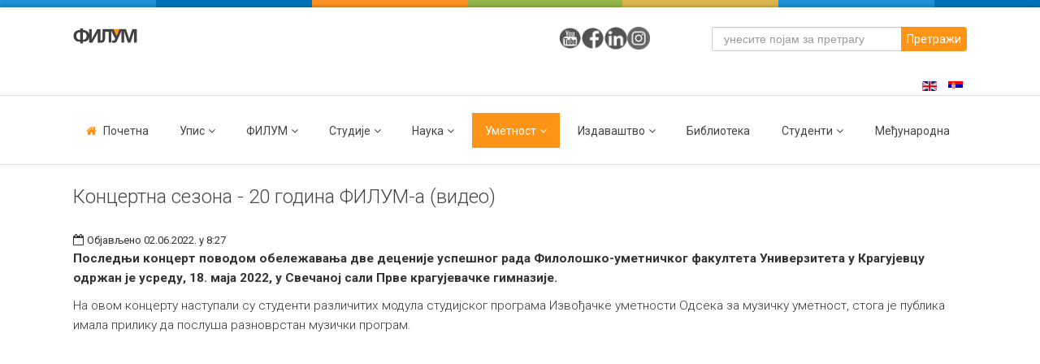

--- FILE ---
content_type: text/html; charset=utf-8
request_url: https://www.filum.kg.ac.rs/index.php?option=com_content&view=article&id=1350:koncertna-sezona-20-godina-filum-a-video&catid=22&lang=sr&Itemid=526
body_size: 8140
content:

<!DOCTYPE html>
<head>

	<meta http-equiv="content-type" content="text/html; charset=utf-8" />
	<meta name="keywords" content="filum, филум, filološko, umetnički, fakulet, kragujevac, univerzitet, umetnost, muzika, filologija, muzika u medijima, музика у медијима, mediji, doktorske umetničke studije" />
	<meta name="author" content="Neda Srećković" />
	<meta name="description" content="Filološko-umetnički fakultet Univerziteta u Kragujevcu" />
	<meta name="generator" content="Joomla! - Open Source Content Management" />
	<title>Концертна сезона - 20 година ФИЛУМ-а (видео)</title>
	<link href="/templates/filum/favicon.ico" rel="shortcut icon" type="image/vnd.microsoft.icon" />
	<link href="/media/jui/css/bootstrap.min.css" rel="stylesheet" type="text/css" />
	<link href="/media/jui/css/bootstrap-responsive.css" rel="stylesheet" type="text/css" />
	<link href="/media/mod_languages/css/template.css?44f80efda4d45315a0cbc429298a67b8" rel="stylesheet" type="text/css" />
	<script src="/media/jui/js/jquery.min.js?44f80efda4d45315a0cbc429298a67b8" type="text/javascript"></script>
	<script src="/media/jui/js/jquery-noconflict.js?44f80efda4d45315a0cbc429298a67b8" type="text/javascript"></script>
	<script src="/media/jui/js/jquery-migrate.min.js?44f80efda4d45315a0cbc429298a67b8" type="text/javascript"></script>
	<script src="/media/system/js/caption.js?44f80efda4d45315a0cbc429298a67b8" type="text/javascript"></script>
	<script src="/media/jui/js/bootstrap.min.js?44f80efda4d45315a0cbc429298a67b8" type="text/javascript"></script>
	<script src="/media/system/js/html5fallback.js" type="text/javascript"></script>
	<script type="text/javascript">
jQuery(window).on('load',  function() {
				new JCaption('img.caption');
			});
	</script>


	<meta name="viewport" content="width=device-width, initial-scale=1, maximum-scale=1">

	<!-- STYLESHEETS -->
    <!-- icons -->
    <link rel="stylesheet" href="//maxcdn.bootstrapcdn.com/font-awesome/4.7.0/css/font-awesome.min.css" type="text/css" />
    <!-- admin -->
    <link rel="stylesheet" href="/templates/filum/admin/admin.css" type="text/css" />
    <!-- template -->
    <link rel="stylesheet" href="/templates/filum/css/template.css?v=0.9" type="text/css" />
    <!-- styles -->
    <link rel="stylesheet" href="/templates/filum/css/styles/style6.css" type="text/css" />
    <!-- custom -->
    <link rel="stylesheet" href="/templates/filum/css/custom.css?v=0.83" type="text/css" />
 

  <!-- GOOGLE FONT -->
    <!-- text logo -->
    <!--<link href='//fonts.googleapis.com/css?family=:400normal' rel='stylesheet' type='text/css' />-->
    <!-- default -->
    <!-- <link href='//fonts.googleapis.com/css?family=Roboto:400,500,300' rel='stylesheet' type='text/css'> -->
  	<!-- Promenjen API za Google Fonts 27.10.2017. -->
 	<link rel="stylesheet" href="//fonts.googleapis.com/css?family=Roboto:light,regular,medium,italic,mediumitalic,bold" title="roboto">


  <!-- PARAMETERS -->
  
<style type="text/css">

  #fav-offlinewrap {
    background-repeat: no-repeat; background-attachment: fixed; -webkit-background-size: cover; -moz-background-size: cover; -o-background-size: cover; background-size: cover;;
  }
  #fav-containerwrap {
    background-repeat: repeat; background-attachment: initial; -webkit-background-size: auto; -moz-background-size: auto; -o-background-size: auto; background-size: auto;;
  }
  #fav-topbarwrap {
    background-repeat: repeat; background-attachment: initial; -webkit-background-size: auto; -moz-background-size: auto; -o-background-size: auto; background-size: auto;;
  }
  #fav-slidewrap {
    background-repeat: repeat; background-attachment: initial; -webkit-background-size: auto; -moz-background-size: auto; -o-background-size: auto; background-size: auto;;
  }
  #fav-introwrap {
    background-repeat: no-repeat; background-attachment: fixed; -webkit-background-size: cover; -moz-background-size: cover; -o-background-size: cover; background-size: cover;;
  }
  #fav-leadwrap {
    background-repeat: repeat; background-attachment: initial; -webkit-background-size: auto; -moz-background-size: auto; -o-background-size: auto; background-size: auto;;
  }
  #fav-promowrap {
    background-repeat: repeat; background-attachment: initial; -webkit-background-size: auto; -moz-background-size: auto; -o-background-size: auto; background-size: auto;;
  }
  #fav-primewrap {
    background-repeat: no-repeat; background-attachment: fixed; -webkit-background-size: cover; -moz-background-size: cover; -o-background-size: cover; background-size: cover;;
  }
  #fav-showcasewrap {
    background-repeat: repeat; background-attachment: initial; -webkit-background-size: auto; -moz-background-size: auto; -o-background-size: auto; background-size: auto;;
  }
  #fav-featurewrap {
    background-repeat: repeat; background-attachment: initial; -webkit-background-size: auto; -moz-background-size: auto; -o-background-size: auto; background-size: auto;;
  }
  #fav-focuswrap {
    background-repeat: repeat; background-attachment: initial; -webkit-background-size: auto; -moz-background-size: auto; -o-background-size: auto; background-size: auto;;
  }
  #fav-portfoliowrap {
    background-repeat: repeat; background-attachment: initial; -webkit-background-size: auto; -moz-background-size: auto; -o-background-size: auto; background-size: auto;;
  }
  #fav-screenwrap {
    background-repeat: no-repeat; background-attachment: fixed; -webkit-background-size: cover; -moz-background-size: cover; -o-background-size: cover; background-size: cover;;
  }
  #fav-topwrap {
    background-repeat: repeat; background-attachment: initial; -webkit-background-size: auto; -moz-background-size: auto; -o-background-size: auto; background-size: auto;;
  }
  #fav-maintopwrap {
    background-repeat: repeat; background-attachment: initial; -webkit-background-size: auto; -moz-background-size: auto; -o-background-size: auto; background-size: auto;;
  }
  #fav-mainbottomwrap {
    background-repeat: repeat; background-attachment: initial; -webkit-background-size: auto; -moz-background-size: auto; -o-background-size: auto; background-size: auto;;
  }
  #fav-bottomwrap {
    background-repeat: repeat; background-attachment: initial; -webkit-background-size: auto; -moz-background-size: auto; -o-background-size: auto; background-size: auto;;
  }
  #fav-notewrap {
    background-repeat: repeat; background-attachment: initial; -webkit-background-size: auto; -moz-background-size: auto; -o-background-size: auto; background-size: auto;;
  }
  #fav-basewrap {
    background-repeat: no-repeat; background-attachment: fixed; -webkit-background-size: cover; -moz-background-size: cover; -o-background-size: cover; background-size: cover;;
  }
  #fav-blockwrap {
    background-repeat: repeat; background-attachment: initial; -webkit-background-size: auto; -moz-background-size: auto; -o-background-size: auto; background-size: auto;;
  }
  #fav-userwrap {
    background-repeat: repeat; background-attachment: initial; -webkit-background-size: auto; -moz-background-size: auto; -o-background-size: auto; background-size: auto;;
  }
  #fav-footerwrap {
    background-repeat: no-repeat; background-attachment: fixed; -webkit-background-size: cover; -moz-background-size: cover; -o-background-size: cover; background-size: cover;;
  }
  .retina-logo {
    height: 52px;
  }
  .retina-logo {
    width: 188px;
  }
  .retina-logo {
    padding: 0px;
  }
  .retina-logo {
    margin: 0px;
  }
  @media (max-width: 480px) {
    #fav-main img,
    .moduletable .custom img,
    div[class^="moduletable-"] div[class^="custom-"] img,
    div[class*=" moduletable-"] div[class*=" custom-"] img,
    .img-left,
    .img-right {
      display: inline-base;
    }
  }

</style>

  <!-- BODY CLASS -->
  
  <!-- GOOGLE ANALYTICS TRACKING OLD CODE -->
  <!--  -->
    
  <!-- GOOGLE ANALYTICS TRACKING NEW CODE -->
  <!-- Global site tag (gtag.js) - Google Analytics -->
  <script async src="https://www.googletagmanager.com/gtag/js?id=G-60DDVSF2VG"></script>
  <script>
  window.dataLayer = window.dataLayer || [];
  function gtag(){dataLayer.push(arguments);}
  gtag('js', new Date());

  gtag('config', 'G-60DDVSF2VG');
 </script>

  <!-- BACKTOP -->
	<script src="/templates/filum/js/backtop/backtop.js"></script>

  <!-- FAVMOBILE MENU -->
  <script src="/templates/filum/js/favmobile-menu/favmobile-menu.js"></script>
  
  <!-- YOUTUBE 100% WIDTH Ovo je CSS koji youtube video proširi na 100% ali zadržava odnos stranica-->
  <style scoped="scoped" type="text/css">
.embed-container { position: relative; padding-bottom: 56.25%; height: 0; overflow: hidden; max-width: 100%; } .embed-container iframe, .embed-container object, .embed-container embed { position: absolute; top: 0; left: 0; width: 100%; height: 100%; }
</style>

</head>

<body class="fav-light">

  <div id="fav-containerwrap" class="clearfix">
    <div class="fav-transparent">

  	  <!-- NAVBAR -->
  	  <div id="fav-navbarwrap" class="container-fluid">
  			<div class="row-fluid">
  				<div id="fav-navbar" class="clearfix">
  					<div class="navbar">
  						<div class="navbar-inner">

                <div id="fav-logomobile" class="clearfix">
                                                                                                          </div>

                <div id="fav-navbar-btn" class="clearfix">
    							<a class="btn btn-navbar" data-toggle="collapse" data-target=".nav-collapse">

                    
                      <span id="fav-mobilemenutext">
                        Мени                      </span>

                    
    								<span class="icon-bar"></span>
    								<span class="icon-bar"></span>
    								<span class="icon-bar"></span>
    							</a>
                </div>

  							<div class="nav-collapse collapse">
  								  									<div id="fav-navbar-collapse" class="span12">
  										<div class="moduletable_menu" ><ul class="nav menu nav-pills mod-list">
<li class="item-390 default"><a href="/index.php?option=com_content&amp;view=article&amp;id=18&amp;Itemid=390&amp;lang=sr" class="fa-home">Почетна</a></li><li class="item-491 divider deeper parent"><span class="separator  nav-header">Упис</span>
<ul class="nav-child unstyled small"><li class="item-492 divider deeper parent"><span class="separator  nav-header">Основне студије</span>
<ul class="nav-child unstyled small"><li class="item-735"><a href="/index.php?option=com_content&amp;view=article&amp;id=2116&amp;Itemid=735&amp;lang=sr" >Психологија</a></li><li class="item-493"><a href="/index.php?option=com_content&amp;view=article&amp;id=2042&amp;Itemid=493&amp;lang=sr" >Први конкурсни рок</a></li><li class="item-494"><a href="/index.php?option=com_content&amp;view=article&amp;id=2090&amp;Itemid=494&amp;lang=sr" >Други конкурсни рок</a></li><li class="item-495"><a href="/index.php?option=com_content&amp;view=article&amp;id=2103&amp;Itemid=495&amp;lang=sr" >Трећи конкурсни рок</a></li></ul></li><li class="item-496 divider deeper parent"><span class="separator  nav-header">Мастер студије</span>
<ul class="nav-child unstyled small"><li class="item-497"><a href="/index.php?option=com_content&amp;view=article&amp;id=1393&amp;Itemid=497&amp;lang=sr" >Први конкурсни рок</a></li><li class="item-498"><a href="/index.php?option=com_content&amp;view=article&amp;id=1973&amp;Itemid=498&amp;lang=sr" >Други конкурсни рок</a></li></ul></li><li class="item-499 divider deeper parent"><span class="separator  nav-header">Докторске студије</span>
<ul class="nav-child unstyled small"><li class="item-500"><a href="/index.php?option=com_content&amp;view=article&amp;id=1396&amp;Itemid=500&amp;lang=sr" >Први конкурсни рок</a></li><li class="item-501"><a href="/index.php?option=com_content&amp;view=article&amp;id=1147&amp;Itemid=501&amp;lang=sr" >Други конкурсни рок</a></li><li class="item-742"><a href="/index.php?option=com_content&amp;view=article&amp;id=2149&amp;Itemid=742&amp;lang=sr" >Трећи конкурсни рок</a></li></ul></li></ul></li><li class="item-575 divider deeper parent"><span class="separator  nav-header">ФИЛУМ</span>
<ul class="nav-child unstyled small"><li class="item-589"><a href="/index.php?option=com_content&amp;view=article&amp;id=11&amp;Itemid=589&amp;lang=sr" >Организациона схема</a></li><li class="item-588"><a href="/index.php?option=com_content&amp;view=article&amp;id=9&amp;Itemid=588&amp;lang=sr" >Историјат факултета</a></li><li class="item-590"><a href="/index.php?option=com_content&amp;view=article&amp;id=10&amp;Itemid=590&amp;lang=sr" >Деканат</a></li><li class="item-592"><a href="/index.php?option=com_content&amp;view=article&amp;id=22&amp;Itemid=592&amp;lang=sr" >Стручне службе</a></li><li class="item-593 divider deeper parent"><span class="separator  nav-header">Одсеци и катедре</span>
<ul class="nav-child unstyled small"><li class="item-594"><a href="/index.php?option=com_content&amp;view=article&amp;id=65&amp;Itemid=594&amp;lang=sr" >Одсек за филологију</a></li><li class="item-595"><a href="/index.php?option=com_content&amp;view=article&amp;id=64&amp;Itemid=595&amp;lang=sr" >Одсек за музичку уметност</a></li><li class="item-596"><a href="/index.php?option=com_content&amp;view=article&amp;id=63&amp;Itemid=596&amp;lang=sr" >Одсек за примењену и ликовну уметност</a></li></ul></li><li class="item-597 divider deeper parent"><span class="separator  nav-header">Центри и канцеларије</span>
<ul class="nav-child unstyled small"><li class="item-598"><a href="/index.php?option=com_content&amp;view=article&amp;id=24&amp;Itemid=598&amp;lang=sr" >Центар за издавачко-информатичку делатност</a></li><li class="item-599"><a href="/index.php?option=com_content&amp;view=article&amp;id=27&amp;Itemid=599&amp;lang=sr" >Центар за српски као страни језик</a></li><li class="item-600"><a href="/index.php?option=com_content&amp;view=article&amp;id=28&amp;Itemid=600&amp;lang=sr" >Центар за научноистраживачки рад</a></li><li class="item-601"><a href="/index.php?option=com_content&amp;view=article&amp;id=327&amp;Itemid=601&amp;lang=sr" >Медијски центар</a></li><li class="item-602"><a href="/index.php?option=com_content&amp;view=article&amp;id=29&amp;Itemid=602&amp;lang=sr" >Канцеларија за међународне пројекте</a></li></ul></li><li class="item-576 divider deeper parent"><span class="separator  nav-header">Документа и прописи</span>
<ul class="nav-child unstyled small"><li class="item-577"><a href="/index.php?option=com_content&amp;view=article&amp;id=12&amp;Itemid=577&amp;lang=sr" >Правна акта</a></li><li class="item-578"><a href="/index.php?option=com_content&amp;view=article&amp;id=13&amp;Itemid=578&amp;lang=sr" >Обрасци</a></li><li class="item-579"><a href="/index.php?option=com_content&amp;view=article&amp;id=25&amp;Itemid=579&amp;lang=sr" >Извештаји</a></li><li class="item-580"><a href="/index.php?option=com_content&amp;view=article&amp;id=130&amp;Itemid=580&amp;lang=sr" >Планови</a></li><li class="item-736"><a href="/index.php?option=com_content&amp;view=article&amp;id=2133&amp;Itemid=736&amp;lang=sr" >Архива</a></li></ul></li><li class="item-581"><a href="/index.php?option=com_content&amp;view=article&amp;id=21&amp;Itemid=581&amp;lang=sr" >Акредитација</a></li><li class="item-582 divider deeper parent"><span class="separator  nav-header">Обезбеђење квалитета</span>
<ul class="nav-child unstyled small"><li class="item-583"><a href="/index.php?option=com_content&amp;view=article&amp;id=67&amp;Itemid=583&amp;lang=sr" >Извештај о самовредновању</a></li><li class="item-584"><a href="/index.php?option=com_content&amp;view=article&amp;id=197&amp;Itemid=584&amp;lang=sr" >Анкете о раду запослених</a></li><li class="item-692"><a href="/index.php?option=com_content&amp;view=article&amp;id=2044&amp;Itemid=692&amp;lang=sr" >Комисија за обезбеђење квалитета</a></li><li class="item-698"><a href="/index.php?option=com_content&amp;view=article&amp;id=2060&amp;Itemid=698&amp;lang=sr" >Извештај о самовредновању студијских програма</a></li></ul></li><li class="item-585"><a href="/index.php?option=com_content&amp;view=article&amp;id=68&amp;Itemid=585&amp;lang=sr" >Јавне набавке</a></li><li class="item-586"><a href="/index.php?option=com_content&amp;view=article&amp;id=2&amp;Itemid=586&amp;lang=sr" >Контакти</a></li><li class="item-587"><a href="/index.php?option=com_users&amp;view=login&amp;Itemid=587&amp;lang=sr" >Пријављивање</a></li></ul></li><li class="item-490 divider deeper parent"><span class="separator  nav-header">Студије</span>
<ul class="nav-child unstyled small"><li class="item-502"><a href="/index.php?option=com_content&amp;view=article&amp;id=200&amp;Itemid=502&amp;lang=sr" >Правила студија</a></li><li class="item-503"><a href="/index.php?option=com_content&amp;view=article&amp;id=199&amp;Itemid=503&amp;lang=sr" >Календар рада</a></li><li class="item-507"><a href="/index.php?option=com_content&amp;view=article&amp;id=70&amp;Itemid=507&amp;lang=sr" >Ценовник студија</a></li><li class="item-508"><a href="/index.php?option=com_content&amp;view=article&amp;id=3&amp;Itemid=508&amp;lang=sr" >Студијски програми</a></li><li class="item-509"><a href="/index.php?option=com_content&amp;view=article&amp;id=1157&amp;Itemid=509&amp;lang=sr" >Стручна пракса</a></li></ul></li><li class="item-510 divider deeper parent"><span class="separator  nav-header">Наука</span>
<ul class="nav-child unstyled small"><li class="item-511"><a href="/index.php?option=com_content&amp;view=article&amp;id=95&amp;Itemid=511&amp;lang=sr" >О науци на ФИЛУМ-у</a></li><li class="item-512"><a href="/index.php?option=com_content&amp;view=article&amp;id=55&amp;Itemid=512&amp;lang=sr" >Пројекти</a></li><li class="item-515"><a href="/index.php?option=com_content&amp;view=article&amp;id=56&amp;Itemid=515&amp;lang=sr" >Научни скупови и округли столови</a></li><li class="item-649"><a href="/index.php?option=com_content&amp;view=category&amp;layout=blog&amp;id=83&amp;Itemid=649&amp;lang=sr" >Такмичења</a></li></ul></li><li class="item-523 active divider deeper parent"><span class="separator  nav-header">Уметност</span>
<ul class="nav-child unstyled small"><li class="item-526 current active"><a href="/index.php?option=com_content&amp;view=category&amp;layout=blog&amp;id=22&amp;Itemid=526&amp;lang=sr" >Музичка уметност</a></li><li class="item-527"><a href="/index.php?option=com_content&amp;view=category&amp;layout=blog&amp;id=23&amp;Itemid=527&amp;lang=sr" >Примењена и ликовна уметност</a></li><li class="item-528 divider deeper parent"><span class="separator nav-header">Галерија</span>
<ul class="nav-child unstyled small"><li class="item-529"><a href="/index.php?option=com_content&amp;view=article&amp;id=584&amp;Itemid=529&amp;lang=sr" >Концерти</a></li><li class="item-530"><a href="/index.php?option=com_content&amp;view=article&amp;id=585&amp;Itemid=530&amp;lang=sr" >Изложбе</a></li></ul></li></ul></li><li class="item-531 divider deeper parent"><span class="separator  nav-header">Издаваштво</span>
<ul class="nav-child unstyled small"><li class="item-532"><a href="/index.php?option=com_content&amp;view=article&amp;id=125&amp;Itemid=532&amp;lang=sr" >О издаваштву ФИЛУМ-а</a></li><li class="item-533"><a href="/index.php?option=com_content&amp;view=article&amp;id=126&amp;Itemid=533&amp;lang=sr" >Часописи</a></li><li class="item-534"><a href="/index.php?option=com_content&amp;view=article&amp;id=127&amp;Itemid=534&amp;lang=sr" >Зборници радова</a></li><li class="item-536"><a href="/index.php?option=com_content&amp;view=article&amp;id=128&amp;Itemid=536&amp;lang=sr" >Монографије</a></li><li class="item-709"><a href="/index.php?option=com_content&amp;view=article&amp;id=2069&amp;Itemid=709&amp;lang=sr" >Наставна литература</a></li></ul></li><li class="item-537"><a href="/index.php?option=com_content&amp;view=article&amp;id=4&amp;Itemid=537&amp;lang=sr" >Библиотека</a></li><li class="item-538 divider deeper parent"><span class="separator  nav-header">Студенти</span>
<ul class="nav-child unstyled small"><li class="item-539"><a href="/index.php?option=com_content&amp;view=article&amp;id=8&amp;Itemid=539&amp;lang=sr" >e-ИНДЕКС</a></li><li class="item-541"><a href="/index.php?option=com_content&amp;view=article&amp;id=82&amp;Itemid=541&amp;lang=sr" >Студентски парламент и студент продекан</a></li><li class="item-542"><a href="/index.php?option=com_content&amp;view=category&amp;layout=blog&amp;id=62&amp;Itemid=542&amp;lang=sr" >Студентске активности</a></li><li class="item-543"><a href="/index.php?option=com_content&amp;view=article&amp;id=747&amp;Itemid=543&amp;lang=sr" >Дани културе</a></li><li class="item-544"><a href="/index.php?option=com_content&amp;view=article&amp;id=66&amp;Itemid=544&amp;lang=sr" >Академско позориште студената германистике</a></li><li class="item-545"><a href="/index.php?option=com_content&amp;view=article&amp;id=72&amp;Itemid=545&amp;lang=sr" >Драмска секција Харолд Пинтер</a></li><li class="item-546"><a href="/index.php?option=com_content&amp;view=article&amp;id=492&amp;Itemid=546&amp;lang=sr" >Драмски клуб АТЕПО</a></li><li class="item-547"><a href="http://www.razvojkarijere.kg.ac.rs" >Развој каријере</a></li><li class="item-548"><a href="/index.php?option=com_content&amp;view=article&amp;id=1013&amp;Itemid=548&amp;lang=sr" >ФИЛУМНИ клуб</a></li></ul></li><li class="item-552"><a href="/index.php?option=com_content&amp;view=article&amp;id=1257&amp;Itemid=552&amp;lang=sr" >Међународна</a></li></ul>
</div>
  									</div>
  								  							</div>

  						</div>
  					</div>
  				</div>
  			</div>
  	  </div>

  		<div id="fav-container">

        <div class="fav-light">

          <!-- NOTICE -->
          
          <!-- TOPBAR -->
          
                      
            <div class="container-fluid" id="fav-topbarwrap">
              <div class="fav-transparent">
                <div class="row-fluid">
                  <div id="fav-topbar" class="clearfix">

                                          
                          <div id="fav-topbar1" class="span4">

                            <div class="moduletable" >

<div class="custom"  >
	<div class="span3" style="margin-top:1em">
  

<img src="/templates/filum/images/logo/logo.png" alt="Филолошко-уметнички факултет"/>
  
  </div></div>
</div>

                          </div>

                                                                
                          <div id="fav-topbar2" class="span4">

                            <div class="moduletable" >

<div class="custom"  >
	<div style="margin-top: 1em; padding-right: 1em; float: right;"><a href="https://www.youtube.com/channel/UC-UHpjs3G_CbS4A7J4lYHWg" target="_blank"><img src="/dokumenta/ikone/youtube.png" alt="youtube" width="28" height="28" style="padding-right: 0.1em;" onmouseover="this.src='/dokumenta/ikone/youtube_iznad.png';" onmouseout="this.src='/dokumenta/ikone/youtube.png';" /></a><a href="https://www.facebook.com/filum.kg.ac.rs/?ref=bookmarks" target="_blank"><img src="/dokumenta/ikone/facebook.png" alt="facebook" width="28" height="28" style="padding-right: 0.1em;" onmouseover="this.src='/dokumenta/ikone/facebook_iznad.png';" onmouseout="this.src='/dokumenta/ikone/facebook.png';" /></a><a href="https://www.linkedin.com/in/filum-kragujevac-8a9b97151/" target="_blank"><img src="/dokumenta/ikone/linkedin.png" alt="linkedin" width="28" height="28" onmouseover="this.src='/dokumenta/ikone/linkedin_iznad.png';" onmouseout="this.src='/dokumenta/ikone/linkedin.png';" /></a><a href="https://www.instagram.com/filum.kragujevac/" target="_blank"><img src="/dokumenta/ikone/instagram.png" alt="instagram" width="28" height="28" onmouseover="this.src='/dokumenta/ikone/instagram-preko.png';" onmouseout="this.src='/dokumenta/ikone/instagram.png';" /></a></div></div>
</div>

                          </div>

                                                                                                                                                                                              
                          <div id="fav-topbar6" class="span4">

                            <div class="moduletable desnofloat" ><div class="search desnofloat">
	<form action="/index.php?option=com_content&amp;view=category&amp;layout=blog&amp;id=22&amp;Itemid=526&amp;lang=sr" method="post" class="form-inline">
		<label for="mod-search-searchword" class="element-invisible">Претраживање</label> <input name="searchword" id="mod-search-searchword" maxlength="200"  class="inputbox search-query" type="search" placeholder="унесите појам за претрагу" /> <button class="button btn btn-primary" onclick="this.form.searchword.focus();">Претражи</button>		<input type="hidden" name="task" value="search" />
		<input type="hidden" name="option" value="com_search" />
		<input type="hidden" name="Itemid" value="526" />
	</form>
</div>
</div><div class="moduletable desnofloat" ><div class="mod-languages desnofloat">

	<ul class="lang-inline" dir="ltr">
						<li>
			<a href="/index.php?option=com_content&amp;view=article&amp;id=57&amp;Itemid=266&amp;lang=en">
												<img src="/media/mod_languages/images/en_gb.gif" alt="English (UK)" title="English (UK)" />										</a>
			</li>
											<li class="lang-active">
			<a href="https://www.filum.kg.ac.rs/index.php?Itemid=526&id=22%27a=0&itemid=348&lang=sr&layout=blog&limitstart=175&option=com_content&view=category">
												<img src="/media/mod_languages/images/sr_rs.gif" alt="Српски ћирилица (Serbia)" title="Српски ћирилица (Serbia)" />										</a>
			</li>
				</ul>

</div>
</div>

                          </div>

                                          
                  </div>
                </div>
              </div>
            </div>

          
          <!-- HEADER -->
          <div class="container-fluid" id="fav-headerwrap">
            <div class="row-fluid">

                <div id="fav-header" class="span12 clearfix">

                <!-- IZBAČEN LOGO nalazi se u fajlu izbacenlogo.txt ------->  

                                            <div id="fav-nav" class="span12">
                          <div class="favnav">
                            <div class="navigation">
                              <div class="moduletable_menu" ><ul class="nav menu nav-pills mod-list">
<li class="item-390 default"><a href="/index.php?option=com_content&amp;view=article&amp;id=18&amp;Itemid=390&amp;lang=sr" class="fa-home">Почетна</a></li><li class="item-491 divider deeper parent"><span class="separator  nav-header">Упис</span>
<ul class="nav-child unstyled small"><li class="item-492 divider deeper parent"><span class="separator  nav-header">Основне студије</span>
<ul class="nav-child unstyled small"><li class="item-735"><a href="/index.php?option=com_content&amp;view=article&amp;id=2116&amp;Itemid=735&amp;lang=sr" >Психологија</a></li><li class="item-493"><a href="/index.php?option=com_content&amp;view=article&amp;id=2042&amp;Itemid=493&amp;lang=sr" >Први конкурсни рок</a></li><li class="item-494"><a href="/index.php?option=com_content&amp;view=article&amp;id=2090&amp;Itemid=494&amp;lang=sr" >Други конкурсни рок</a></li><li class="item-495"><a href="/index.php?option=com_content&amp;view=article&amp;id=2103&amp;Itemid=495&amp;lang=sr" >Трећи конкурсни рок</a></li></ul></li><li class="item-496 divider deeper parent"><span class="separator  nav-header">Мастер студије</span>
<ul class="nav-child unstyled small"><li class="item-497"><a href="/index.php?option=com_content&amp;view=article&amp;id=1393&amp;Itemid=497&amp;lang=sr" >Први конкурсни рок</a></li><li class="item-498"><a href="/index.php?option=com_content&amp;view=article&amp;id=1973&amp;Itemid=498&amp;lang=sr" >Други конкурсни рок</a></li></ul></li><li class="item-499 divider deeper parent"><span class="separator  nav-header">Докторске студије</span>
<ul class="nav-child unstyled small"><li class="item-500"><a href="/index.php?option=com_content&amp;view=article&amp;id=1396&amp;Itemid=500&amp;lang=sr" >Први конкурсни рок</a></li><li class="item-501"><a href="/index.php?option=com_content&amp;view=article&amp;id=1147&amp;Itemid=501&amp;lang=sr" >Други конкурсни рок</a></li><li class="item-742"><a href="/index.php?option=com_content&amp;view=article&amp;id=2149&amp;Itemid=742&amp;lang=sr" >Трећи конкурсни рок</a></li></ul></li></ul></li><li class="item-575 divider deeper parent"><span class="separator  nav-header">ФИЛУМ</span>
<ul class="nav-child unstyled small"><li class="item-589"><a href="/index.php?option=com_content&amp;view=article&amp;id=11&amp;Itemid=589&amp;lang=sr" >Организациона схема</a></li><li class="item-588"><a href="/index.php?option=com_content&amp;view=article&amp;id=9&amp;Itemid=588&amp;lang=sr" >Историјат факултета</a></li><li class="item-590"><a href="/index.php?option=com_content&amp;view=article&amp;id=10&amp;Itemid=590&amp;lang=sr" >Деканат</a></li><li class="item-592"><a href="/index.php?option=com_content&amp;view=article&amp;id=22&amp;Itemid=592&amp;lang=sr" >Стручне службе</a></li><li class="item-593 divider deeper parent"><span class="separator  nav-header">Одсеци и катедре</span>
<ul class="nav-child unstyled small"><li class="item-594"><a href="/index.php?option=com_content&amp;view=article&amp;id=65&amp;Itemid=594&amp;lang=sr" >Одсек за филологију</a></li><li class="item-595"><a href="/index.php?option=com_content&amp;view=article&amp;id=64&amp;Itemid=595&amp;lang=sr" >Одсек за музичку уметност</a></li><li class="item-596"><a href="/index.php?option=com_content&amp;view=article&amp;id=63&amp;Itemid=596&amp;lang=sr" >Одсек за примењену и ликовну уметност</a></li></ul></li><li class="item-597 divider deeper parent"><span class="separator  nav-header">Центри и канцеларије</span>
<ul class="nav-child unstyled small"><li class="item-598"><a href="/index.php?option=com_content&amp;view=article&amp;id=24&amp;Itemid=598&amp;lang=sr" >Центар за издавачко-информатичку делатност</a></li><li class="item-599"><a href="/index.php?option=com_content&amp;view=article&amp;id=27&amp;Itemid=599&amp;lang=sr" >Центар за српски као страни језик</a></li><li class="item-600"><a href="/index.php?option=com_content&amp;view=article&amp;id=28&amp;Itemid=600&amp;lang=sr" >Центар за научноистраживачки рад</a></li><li class="item-601"><a href="/index.php?option=com_content&amp;view=article&amp;id=327&amp;Itemid=601&amp;lang=sr" >Медијски центар</a></li><li class="item-602"><a href="/index.php?option=com_content&amp;view=article&amp;id=29&amp;Itemid=602&amp;lang=sr" >Канцеларија за међународне пројекте</a></li></ul></li><li class="item-576 divider deeper parent"><span class="separator  nav-header">Документа и прописи</span>
<ul class="nav-child unstyled small"><li class="item-577"><a href="/index.php?option=com_content&amp;view=article&amp;id=12&amp;Itemid=577&amp;lang=sr" >Правна акта</a></li><li class="item-578"><a href="/index.php?option=com_content&amp;view=article&amp;id=13&amp;Itemid=578&amp;lang=sr" >Обрасци</a></li><li class="item-579"><a href="/index.php?option=com_content&amp;view=article&amp;id=25&amp;Itemid=579&amp;lang=sr" >Извештаји</a></li><li class="item-580"><a href="/index.php?option=com_content&amp;view=article&amp;id=130&amp;Itemid=580&amp;lang=sr" >Планови</a></li><li class="item-736"><a href="/index.php?option=com_content&amp;view=article&amp;id=2133&amp;Itemid=736&amp;lang=sr" >Архива</a></li></ul></li><li class="item-581"><a href="/index.php?option=com_content&amp;view=article&amp;id=21&amp;Itemid=581&amp;lang=sr" >Акредитација</a></li><li class="item-582 divider deeper parent"><span class="separator  nav-header">Обезбеђење квалитета</span>
<ul class="nav-child unstyled small"><li class="item-583"><a href="/index.php?option=com_content&amp;view=article&amp;id=67&amp;Itemid=583&amp;lang=sr" >Извештај о самовредновању</a></li><li class="item-584"><a href="/index.php?option=com_content&amp;view=article&amp;id=197&amp;Itemid=584&amp;lang=sr" >Анкете о раду запослених</a></li><li class="item-692"><a href="/index.php?option=com_content&amp;view=article&amp;id=2044&amp;Itemid=692&amp;lang=sr" >Комисија за обезбеђење квалитета</a></li><li class="item-698"><a href="/index.php?option=com_content&amp;view=article&amp;id=2060&amp;Itemid=698&amp;lang=sr" >Извештај о самовредновању студијских програма</a></li></ul></li><li class="item-585"><a href="/index.php?option=com_content&amp;view=article&amp;id=68&amp;Itemid=585&amp;lang=sr" >Јавне набавке</a></li><li class="item-586"><a href="/index.php?option=com_content&amp;view=article&amp;id=2&amp;Itemid=586&amp;lang=sr" >Контакти</a></li><li class="item-587"><a href="/index.php?option=com_users&amp;view=login&amp;Itemid=587&amp;lang=sr" >Пријављивање</a></li></ul></li><li class="item-490 divider deeper parent"><span class="separator  nav-header">Студије</span>
<ul class="nav-child unstyled small"><li class="item-502"><a href="/index.php?option=com_content&amp;view=article&amp;id=200&amp;Itemid=502&amp;lang=sr" >Правила студија</a></li><li class="item-503"><a href="/index.php?option=com_content&amp;view=article&amp;id=199&amp;Itemid=503&amp;lang=sr" >Календар рада</a></li><li class="item-507"><a href="/index.php?option=com_content&amp;view=article&amp;id=70&amp;Itemid=507&amp;lang=sr" >Ценовник студија</a></li><li class="item-508"><a href="/index.php?option=com_content&amp;view=article&amp;id=3&amp;Itemid=508&amp;lang=sr" >Студијски програми</a></li><li class="item-509"><a href="/index.php?option=com_content&amp;view=article&amp;id=1157&amp;Itemid=509&amp;lang=sr" >Стручна пракса</a></li></ul></li><li class="item-510 divider deeper parent"><span class="separator  nav-header">Наука</span>
<ul class="nav-child unstyled small"><li class="item-511"><a href="/index.php?option=com_content&amp;view=article&amp;id=95&amp;Itemid=511&amp;lang=sr" >О науци на ФИЛУМ-у</a></li><li class="item-512"><a href="/index.php?option=com_content&amp;view=article&amp;id=55&amp;Itemid=512&amp;lang=sr" >Пројекти</a></li><li class="item-515"><a href="/index.php?option=com_content&amp;view=article&amp;id=56&amp;Itemid=515&amp;lang=sr" >Научни скупови и округли столови</a></li><li class="item-649"><a href="/index.php?option=com_content&amp;view=category&amp;layout=blog&amp;id=83&amp;Itemid=649&amp;lang=sr" >Такмичења</a></li></ul></li><li class="item-523 active divider deeper parent"><span class="separator  nav-header">Уметност</span>
<ul class="nav-child unstyled small"><li class="item-526 current active"><a href="/index.php?option=com_content&amp;view=category&amp;layout=blog&amp;id=22&amp;Itemid=526&amp;lang=sr" >Музичка уметност</a></li><li class="item-527"><a href="/index.php?option=com_content&amp;view=category&amp;layout=blog&amp;id=23&amp;Itemid=527&amp;lang=sr" >Примењена и ликовна уметност</a></li><li class="item-528 divider deeper parent"><span class="separator nav-header">Галерија</span>
<ul class="nav-child unstyled small"><li class="item-529"><a href="/index.php?option=com_content&amp;view=article&amp;id=584&amp;Itemid=529&amp;lang=sr" >Концерти</a></li><li class="item-530"><a href="/index.php?option=com_content&amp;view=article&amp;id=585&amp;Itemid=530&amp;lang=sr" >Изложбе</a></li></ul></li></ul></li><li class="item-531 divider deeper parent"><span class="separator  nav-header">Издаваштво</span>
<ul class="nav-child unstyled small"><li class="item-532"><a href="/index.php?option=com_content&amp;view=article&amp;id=125&amp;Itemid=532&amp;lang=sr" >О издаваштву ФИЛУМ-а</a></li><li class="item-533"><a href="/index.php?option=com_content&amp;view=article&amp;id=126&amp;Itemid=533&amp;lang=sr" >Часописи</a></li><li class="item-534"><a href="/index.php?option=com_content&amp;view=article&amp;id=127&amp;Itemid=534&amp;lang=sr" >Зборници радова</a></li><li class="item-536"><a href="/index.php?option=com_content&amp;view=article&amp;id=128&amp;Itemid=536&amp;lang=sr" >Монографије</a></li><li class="item-709"><a href="/index.php?option=com_content&amp;view=article&amp;id=2069&amp;Itemid=709&amp;lang=sr" >Наставна литература</a></li></ul></li><li class="item-537"><a href="/index.php?option=com_content&amp;view=article&amp;id=4&amp;Itemid=537&amp;lang=sr" >Библиотека</a></li><li class="item-538 divider deeper parent"><span class="separator  nav-header">Студенти</span>
<ul class="nav-child unstyled small"><li class="item-539"><a href="/index.php?option=com_content&amp;view=article&amp;id=8&amp;Itemid=539&amp;lang=sr" >e-ИНДЕКС</a></li><li class="item-541"><a href="/index.php?option=com_content&amp;view=article&amp;id=82&amp;Itemid=541&amp;lang=sr" >Студентски парламент и студент продекан</a></li><li class="item-542"><a href="/index.php?option=com_content&amp;view=category&amp;layout=blog&amp;id=62&amp;Itemid=542&amp;lang=sr" >Студентске активности</a></li><li class="item-543"><a href="/index.php?option=com_content&amp;view=article&amp;id=747&amp;Itemid=543&amp;lang=sr" >Дани културе</a></li><li class="item-544"><a href="/index.php?option=com_content&amp;view=article&amp;id=66&amp;Itemid=544&amp;lang=sr" >Академско позориште студената германистике</a></li><li class="item-545"><a href="/index.php?option=com_content&amp;view=article&amp;id=72&amp;Itemid=545&amp;lang=sr" >Драмска секција Харолд Пинтер</a></li><li class="item-546"><a href="/index.php?option=com_content&amp;view=article&amp;id=492&amp;Itemid=546&amp;lang=sr" >Драмски клуб АТЕПО</a></li><li class="item-547"><a href="http://www.razvojkarijere.kg.ac.rs" >Развој каријере</a></li><li class="item-548"><a href="/index.php?option=com_content&amp;view=article&amp;id=1013&amp;Itemid=548&amp;lang=sr" >ФИЛУМНИ клуб</a></li></ul></li><li class="item-552"><a href="/index.php?option=com_content&amp;view=article&amp;id=1257&amp;Itemid=552&amp;lang=sr" >Међународна</a></li></ul>
</div>
                            </div>
                          </div>
                        </div>
                    
                </div>

            </div>
          </div>

          <!-- SLIDE -->
          
    			<!-- INTRO -->
    			
    			
          <!-- BREADCRUMBS -->
          
          <!-- LEAD -->
          
          
    			<!-- PROMO -->
          
          
          <!-- PRIME -->
          
          
    			<!-- SHOWCASE -->
          
          
          <!-- FEATURE -->
          
          
          <!-- FOCUS -->
          
          
          <!-- PORTFOLIO -->
          
          
          <!-- SCREEN -->
          
          
    			<!-- TOP -->
          
          
    			<!-- MAINTOP -->
    			
    			<!-- MAIN -->
    			<div class="container-fluid" id="fav-mainwrap">
    				<div class="row-fluid">

    						<div id="fav-main" class="clearfix">

    							    								<div id="fav-maincontent" class="span12">
    									<div id="system-message-container">
	</div>

    									<div class="item-page" itemscope itemtype="https://schema.org/Article">
	<meta itemprop="inLanguage" content="sr-RS" />
	
		
			<div class="page-header">
					<h2 itemprop="name">
				Концертна сезона - 20 година ФИЛУМ-а (видео)			</h2>
									</div>
					
	<div class="fav-article-details">

						<dl class="article-info muted">

		
			<dt class="article-info-term">
									Детаљи							</dt>

			
			
			
										<dd class="published">
				<span class="icon-calendar"></span>
				<time datetime="2022-06-02T08:27:15+02:00" itemprop="datePublished">
					Објављено 02.06.2022. у 8:27				</time>
			</dd>					
					
			
						</dl>
		
		
	</div>

				
								<div itemprop="articleBody">
		<p><strong>Последњи концерт поводом обележавања две деценије успешног рада Филолошко-уметничког факултета Универзитета у Крагујевцу одржан је усреду, 18. маја 2022, у Свечаној сали Прве крагујевачке гимназије.</strong></p>
<p>На овом концерту наступали су студенти различитих модула студијског програма Извођачке уметности Одсека за музичку уметност, стога је публика имала прилику да послуша разноврстан музички програм.</p>

<div class="embed-container">
<iframe src="https://www.youtube.com/embed/r0dmdbPc2v4?rel=0&amp;showinfo=0" allowfullscreen="allowfullscreen"></iframe>
</div> 	</div>

	
							</div>
    								</div>
    							
    						</div>

    				</div>
    			</div>

    			<!-- MAINBOTTOM -->
    			
    			<!-- BOTTOM -->
          
          
          <!-- NOTE -->
          
          
          <!-- BASE -->
          
          
          <!-- BLOCK -->
          
          
          <!-- USER -->
          
          
    			<!-- FOOTER -->
          
                      
            <div class="container-fluid" id="fav-footerwrap">
              <div class="fav-transparent">
                <div class="row-fluid">
                  <div id="fav-footer" class="clearfix">

                                          
                          <div id="fav-footer1" class="span12">

                            <div class="moduletable" >

<div class="custom"  >
	<div style="text-align: center;">
<p><a href="/index.php">Почетна </a>| <a href="/index.php?option=com_content&amp;view=article&amp;id=9&amp;Itemid=125&amp;lang=sr">ФИЛУМ</a>&nbsp;| <a href="http://kg.ac.rs/" target="_blank" title="Сајт Универзитета у Крагујевцу">Универзитет у Крагујевцу</a> |&nbsp;<a href="/index.php?option=com_content&amp;view=article&amp;id=2&amp;Itemid=113&amp;lang=sr">Контакти</a></p>
<p><i class="fa fa-phone-square"></i>Деканат: 034/304-270 | Студентска служба:Б24 064/6454-537, Б16 064/6454-533 | Секретаријат: 064/6454-531 </p>
<p><i class="fa fa-envelope"></i>E-пошта: <a href="mailto:kabinet@filum.kg.ac.rs">kabinet@filum.kg.ac.rs</a> |&nbsp; <i class="fa fa-envelope-open"></i>Адреса: улица Лицеја Кнежевине Србије 1А, 34000 Крагујевац</p>
<p>Број жиро рачуна: 840-0000032744845-15</p>
<p>позив на број за филологију: 38-742121-01<br /> позив на број за музику: 35-742121-02<br /> позив на број за примењену: 32-742121-03</p>
<p>© 2026&nbsp;Филолошко-уметнички факултет Универзитета у Крагујевцу</p>
</div></div>
</div>

                          </div>

                                                                                                                                                                                                                                                            
                  </div>
                </div>
              </div>
            </div>

          
    			<!-- COPYRIGHT -->
    			
            <div class="container-fluid" id="fav-copyrightwrap">
              <div class="row-fluid">

                  
                  
                    <div id="fav-copyright" class="clearfix">

                                              <div id="fav-showcopyright"
                          class="span12">
                            <p>&#0169; 2026
                              <a href="http://filum.kg.ac.rs" target="_blank">
                                Филолошко-уметнички факултет                              </a>

                            </p>

                        </div>
                      
                      
                            
                    </div>
                  
              </div>
            </div>

          
    			<!-- DEBUG -->
    			
    			<!-- BACKTOP -->
    			<div class="container-fluid">
    				<div class="row-fluid">
    					    						<div id="fav-backtop" class="span12">
    							<a href="/" class="backtop" title="BACK TO TOP">
                    <i class="fa fa-angle-up"></i>
    							</a>
    						</div>
    					    				</div>
    			</div>

        </div><!-- /dark/light versions -->

  		</div><!-- /fav-container -->

    </div><!-- /fav-overlay -->
  </div><!-- /fav-containerwrap -->

<!--[if lte IE 7]><script src="/templates/filum/js/ie6/warning.js"></script><script>window.onload=function(){e("/templates/filum/js/ie6/")}</script><![endif]-->
  
  <script>
  (function(i,s,o,g,r,a,m){i['GoogleAnalyticsObject']=r;i[r]=i[r]||function(){
  (i[r].q=i[r].q||[]).push(arguments)},i[r].l=1*new Date();a=s.createElement(o),
  m=s.getElementsByTagName(o)[0];a.async=1;a.src=g;m.parentNode.insertBefore(a,m)
  })(window,document,'script','https://www.google-analytics.com/analytics.js','ga');

  ga('create', 'UA-102412704-1', 'auto');
  ga('send', 'pageview');

</script>
  
  
</body>
</html>


--- FILE ---
content_type: text/css
request_url: https://www.filum.kg.ac.rs/templates/filum/css/template.css?v=0.9
body_size: 28037
content:
@charset "utf-8";
/*
*   name           FILUM
*   version        0.8
*   description    Responzivna tema za Joomla 3.6.4
*   author         FILUM
*   author URL     http://www.filum.kg.ac.rs
*   copyright      Copyright (C) 2012-2016 Filološko-umetnički fakultet Univerziteta u Kragujevacu. All Rights Reserved.
*   license        Licensed under GNU/GPLv3 (http://www.gnu.org/licenses/gpl-3.0.html)
*/

/*
////////////////////////////////////////////////////////////////////////////////

  1. reset
  2. header
  3. navigation
      3.1. main navigation
      3.2. vertical menus
      3.3. horizontal menus
  4. module positions
  5. fonts
  6. titles
  7. buttons
  8. variations
  9. custom pages
      9.1. custom classes
      9.2. error page
      9.3. offline page
  10. typography
      10.1. icons
      10.2. images
      10.3. bootstrap elements
      10.4. lists
  11. joomla!
      11.1. articles
      11.2. categories
      11.3. modules
      11.4. components
      11.5. tags
  12. extensions

////////////////////////////////////////////////////////////////////////////////
*/

/*
///////////////////////////////////////////////////////////////////////////////

#0099ff - main color

///////////////////////////////////////////////////////////////////////////////

style 1 - #0099ff
style 2 - #FF6666
style 3 - #f06292
style 4 - #7e57c2
style 5 - #86B827
style 6 - #ffab40
style 7 - #00bcd4
style 8 - #5c6bc0
style 9 - #d81b60
style 10 - #eeb700

///////////////////////////////////////////////////////////////////////////////
*/

/*/
////////////////////////////////////////////////////////////////////////////////
///
///  1. reset
///
////////////////////////////////////////////////////////////////////////////////
/*/

body {
  font-family: 'Roboto', Helvetica, Arial, sans-serif; /* default font */
  color: #333333;
  background-color: #ffffff;
  font-size: 14px;
  line-height: 21px;
  margin: 0;
}
a { color: #0099ff; }
a:hover, a:focus { color: #444; outline: none; }
a, a:hover, a:focus { text-decoration: none;}
h1, h2, h3, h4, h5, h6,
.componentheading {
  font-family: 'Roboto', Helvetica, Arial, sans-serif;
  font-weight: 300;
}
h1 a:hover, h2 a:hover, h3 a:hover, h4 a:hover, h5 a:hover, h6 a:hover {
  text-decoration: none;
}
p {
  margin: 0 0 10px;
}
legend {
  border: none;
}
hr {
  margin: 20px 0;
  border: 0;
  border-top: 1px solid #e7e7e7;
  border-bottom: 1px solid #fff;
  border: #e7e7e7; -moz-use-text-color #FFFFFF !important;
}

/*//////////////////////////////////////////////////////////////////////////////
///
///  dark version
///
//////////////////////////////////////////////////////////////////////////////*/

body.fav-dark {
  background-color: #222;
}
#fav-container .fav-dark a:hover,
#fav-container .fav-dark a:focus {
  color: #777;
  outline: none;
}
#fav-container .fav-dark hr {
  margin: 20px 0;
  border: 0;
  border-top: 1px solid #444;
  border-bottom: 1px solid #fff;
  border: #444; -moz-use-text-color #FFFFFF !important;
}
#fav-container .fav-dark .nav-tabs,
#fav-container .fav-dark .accordion-inner,
#fav-container .fav-dark .well,
#fav-container .fav-dark .nav-tabs.nav-stacked > li > a {
  border-color: #444;
}
#fav-container .fav-dark .nav-tabs > .active > a,
#fav-container .fav-dark .nav-tabs > .active > a:hover,
#fav-container .fav-dark .nav-tabs > .active > a:focus,
#fav-container .fav-dark .nav-tabs > li > a:hover,
#fav-container .fav-dark .nav-tabs > li > a:focus {
  color: #eee;
  background-color: #222;
  border-color: #444;
}
#fav-container .fav-dark .well,
#fav-container .fav-dark .input-append .add-on,
#fav-container .fav-dark .input-prepend .add-on {
  background-color: #222;
  color: #eee;
}
#fav-container .fav-dark .input-append .add-on,
#fav-container .fav-dark .input-prepend .add-on {
  border-color: #444;
}
#fav-container .fav-dark .input-append .add-on span.icon-lock,
#fav-container .fav-dark .input-prepend .add-on span.icon-lock,
#fav-container .fav-dark .input-append .add-on span.icon-user,
#fav-container .fav-dark .input-prepend .add-on span.icon-user {
  color: #777;
  text-shadow: none;
}
#fav-container .fav-dark .chzn-container .chzn-results li.active-result {
  color: #333;
}
#fav-container .fav-dark .chzn-container .chzn-results li.active-result.result-selected.highlighted,
#fav-container .fav-dark .chzn-container .chzn-results li.active-result.highlighted:hover,
#fav-container .fav-dark .chzn-container .chzn-results li.active-result.highlighted:focus {
  color: #fff;
}

/*//////////////////////////////////////////////////////////////////////////////
///
///  grid
///
//////////////////////////////////////////////////////////////////////////////*/

/* maximum width */
.row-fluid {
  margin: 0 auto;
  max-width: 1100px;
}

/* minimum height */
#fav-container .row-fluid [class*="span"] {
  min-height: 0;
}

/* 5 column layout */
#fav-container .row-fluid .span2-4 {
  width: 17.790056%;
}

/*/// tablet ///*/
@media (max-width: 980px) {

  #fav-container .row-fluid .span2,     /* 6 columns */
  #fav-container .row-fluid .span2-4,   /* 5 columns */
  #fav-container .row-fluid .span4,     /* 3 columns */
  #fav-container .row-fluid .span6 {    /* 2 columns */
    margin-left: 2.127659574468085%;
    float: left;
  }
  #fav-container .row-fluid .span2,
  #fav-container .row-fluid .span2-4,
  #fav-container .row-fluid .span4 {
    width: 31.9%;
  }
  #fav-container .row-fluid .span2:first-child,
  #fav-container .row-fluid .span2-4:first-child,
  #fav-container .row-fluid .span4:first-child,
  #fav-container .row-fluid .span6:first-child {
    margin-left: 0;
  }
  #fav-container .row-fluid .span2:nth-child(4),
  #fav-container .row-fluid .span2-4:nth-child(4) {
    margin-left: 0;
    clear: both;
  }
  #fav-container .row-fluid .span2-4:nth-child(4),
  #fav-container .row-fluid .span2-4:nth-child(5) {
    width: 48.93617021276595%;
  }

}

/*/// mobile ///*/
@media (max-width: 768px) {

  /* padding for mobile */
  .container-fluid {
    padding-left: 20px !important;
    padding-right: 20px !important;
  }

  /* 4 columns */
  #fav-container .row-fluid .span3 {
    margin-left: 2.127659574468085%;
    float: left;
  }
  #fav-container .row-fluid .span3:first-child {
    margin-left: 0;
  }
  #fav-container .row-fluid .span3:nth-child(4) {
    margin-left: 0;
    clear: both;
  }

  /* columns into 2 rows */
  #fav-container .row-fluid .span2,
  #fav-container .row-fluid .span3,
  #fav-container .row-fluid .span6 {
    width: 48.93617021276595%;
  }
  #fav-container .row-fluid .span2:nth-child(3),
  #fav-container .row-fluid .span2:nth-child(5),
  #fav-container .row-fluid .span3:nth-child(3) {
    margin-left: 0;
    clear: both;
  }
  #fav-container .row-fluid .span2:nth-child(4),
  #fav-container .row-fluid .span3:nth-child(4) {
    margin-left: 2.127659574468085%;
    clear: none;
  }
  #fav-container .row-fluid .span4, /* 3 columns */
  #fav-container .row-fluid .span2-4, /* 5 columns */
  #fav-container .row-fluid #fav-topbar1,
  #fav-container .row-fluid #fav-topbar2,
  #fav-container .row-fluid #fav-topbar3,
  #fav-container .row-fluid #fav-topbar4,
  #fav-container .row-fluid #fav-topbar5,
  #fav-container .row-fluid #fav-topbar6,
  #fav-container .row-fluid #fav-maintop1.span3,
  #fav-container .row-fluid #fav-maintop2.span6,
  #fav-container .row-fluid #fav-maintop3.span3,
  #fav-container .row-fluid #fav-main .span6,
  #fav-container .row-fluid #fav-sidebar1.span3,
  #fav-container .row-fluid #fav-sidebar2.span3,
  #fav-container .row-fluid #fav-maincontent.span6,
  #fav-container .row-fluid #fav-maincontent.span9,
  #fav-container .row-fluid #fav-mainbottom1.span3,
  #fav-container .row-fluid #fav-mainbottom2.span6,
  #fav-container .row-fluid #fav-mainbottom3.span3,
  #fav-container .row-fluid #fav-showcopyright.span3,
  #fav-container .row-fluid #fav-copyright1.span6,
  #fav-container .row-fluid #fav-copyright1.span3,
  #fav-container .row-fluid #fav-copyright2.span3,
  #fav-container .row-fluid #fav-copyright2.span9 {
    float: none;
    width: 100%;
    margin-left: 0;
  }

}
@media (max-width: 480px) {

  #fav-container .row-fluid .span2,
  #fav-container .row-fluid .span2-4,
  #fav-container .row-fluid .span3,
  #fav-container .row-fluid .span4,
  #fav-container .row-fluid .span6 {
    float: none !important;
    width: 100% !important;
    margin-left: 0 !important;
  }

}

/* make content invisible for old IE */

.lt-ie7 .container-fluid,
.lt-ie7 .row-fluid {
  display: none;
}

/*/
////////////////////////////////////////////////////////////////////////////////
///
///  2. header
///
////////////////////////////////////////////////////////////////////////////////
/*/

/*//////////////////////////////////////////////////////////////////////////////
///
///  header style
///
//////////////////////////////////////////////////////////////////////////////*/

#fav-headerwrap {
  background-color: #fff;
  position: relative;
  border-top: 1px solid #DDD;
  border-bottom: 1px solid #DDD;
}

/* dark version */

#fav-container .fav-dark #fav-headerwrap {
  background-color: #222;
  position: relative;
  border-top: 1px solid #444;
  border-bottom: 1px solid #444;
}

/*/// tablet and mobile ///*/
@media (max-width: 1200px) {

  #fav-headerwrap,
  #fav-container .fav-dark #fav-headerwrap {
    border: 0 none !important;
  }

}

/*//////////////////////////////////////////////////////////////////////////////
///
///  logo
///
//////////////////////////////////////////////////////////////////////////////*/

#fav-logo {
  height: 100%;
  margin: 0;
  padding: 0;
  text-align: left;
}
#fav-logo h1 {
  margin: 0;
}
#fav-logo h1 a {
  display: block;
}
.default-logo {
  margin: 25px 0px 0px;
}
.default-logo,
.media-logo {
  display: block;
  padding: 0;
  line-height: 0;
}
.default-logo img, /* image alt tag styling */
.media-logo img {
  line-height: 1em;
  font-size: 21px;
}
.text-logo {
  color: #444;
  font-size: 30px;
  padding: 0;
  margin: 0;
  line-height: 1.1em;
}
.slogan {
  color: #999;
  font-size: 14px;
  line-height: 21px;
  padding: 0;
  margin: 0;
}
.showRetinaLogo {
  display: none;
}

/*/// tablet ///*/
@media (min-width: 769px) and (max-width: 1200px) {

  #fav-logo {
    text-align: center;
    float: none;
    width: 100%;
    padding-bottom: 6px;
  }
  .default-logo {
    margin-top: 25px;
  }

}

/*/// mobile ///*/
@media (max-width: 768px) {

  #fav-logo {
    display: none;
  }
  #fav-logomobile {
    margin: 0;
    float: left;
  }
  #fav-logomobile h1 {
    padding: 0 0 0 20px;
    margin: 10px 0;
  }
  #fav-logomobile .default-logo {
    margin: 0;
  }
  .default-logo img,
  .media-logo img {
    max-height: 26px;
  }
  #fav-logomobile .slogan {
    padding-left: 20px;
    margin-top: -4px;
    margin-bottom: 4px;
  }

}
@media (max-width: 320px) {

  #fav-logomobile {
    float: none;
    width: 100%;
  }
  #fav-logomobile {
    margin: 0;
    padding: 0;
  }
  #fav-logomobile h1 {
    padding: 0 20px;
  }

}

/*/
////////////////////////////////////////////////////////////////////////////////
///
///  3. navigation
///
////////////////////////////////////////////////////////////////////////////////
/*/

/*//////////////////////////////////////////////////////////////////////////////

3.1. main navigation

//////////////////////////////////////////////////////////////////////////////*/

.favnav {
  z-index: 100;
  position: relative;
  float: right;
}
#fav-nav {
  z-index: 999;
}
#fav-nav .moduletable ul.nav.menu,
#fav-nav .moduletable ul.nav.menunav-pills {
  float: right;
}
.favnav .moduletable ul.nav.menu li,
.favnav .moduletable ul.nav.menu li li,
.favnav .moduletable ul.nav.menu li li li,
.favnav .moduletable ul.nav.menu li li li li,
.favnav .moduletable ul.nav.menunav-pills li,
.favnav .moduletable ul.nav.menunav-pills li li,
.favnav .moduletable ul.nav.menunav-pills li li li,
.favnav .moduletable ul.nav.menunav-pills li li li li {
  line-height: 20px;
  padding-left: 0;
}
.favnav .navigation li a,
.favnav .navigation li span.nav-header {
  -webkit-transition: all 0.3s ease-out 0s;
  -moz-transition: all 0.3s ease-out 0s;
  -o-transition: all 0.3s ease-out 0s;
  transition: all 0.3s ease-out 0s;
}
.favnav .navigation .nav-pills,
.favnav .navigation .menunav-pills {
  margin-bottom: 0;
}
.favnav .nav-pills > .active > a,
.favnav .nav-pills > .active > a:hover,
.favnav .nav-pills > .active > span.nav-header,
.favnav .nav-pills > .active > span.nav-header:hover {
  background: none;
  color: inherit;
}

/* layout */

.favnav .navigation .nav-pills a,
.favnav .navigation .menunav-pills a,
.favnav .navigation .nav-pills > li > a,
.favnav .navigation .menunav-pills > li > a,
.favnav .navigation .nav-pills span.nav-header,
.favnav .navigation .menunav-pills span.nav-header,
.favnav .navigation .nav-pills > li > span.nav-header,
.favnav .navigation .menunav-pills > li > span.nav-header,
.favnav .navigation ul.nav.menu li span.nav-header {
  padding: 15px 16px 14px;
  margin: 21px 0px 20px 2px;
  font-size: 14px;
  line-height: 14px;
  font-weight: normal;
  color: #444;
 /* -webkit-border-radius: 4px;
  -moz-border-radius: 4px;
  border-radius: 4px; */
}

/* active */

.favnav .navigation .nav-pills > .active > a,
.favnav .navigation .nav-pills > li > a:hover,
.favnav .navigation .nav-pills > li > a:focus,
.favnav .navigation .menunav-pills > .active > a,
.favnav .navigation .menunav-pills > li > a:hover,
.favnav .navigation .menunav-pills > li > a:focus,
.favnav .navigation li span.nav-header:hover,
.favnav .navigation li span.nav-header:focus,
.favnav .navigation .nav-pills > .active > span.nav-header,
.favnav .navigation .nav-pills > li > span.nav-header:hover,
.favnav .navigation .nav-pills > li > span.nav-header:focus,
.favnav .navigation .menunav-pills > .active > span.nav-header,
.favnav .navigation .menunav-pills > li > span.nav-header:hover,
.favnav .navigation .menunav-pills > li > span.nav-header:focus {
  background-color: #0099ff !important;
  color: #fff !important;
  text-decoration: none;
  outline: none;
}
.favnav .navigation li:first-child a,
.favnav .navigation li:first-child span.nav-header {
  margin-left: 0;
}
.favnav .navigation li:last-child a,
.favnav .navigation li:last-child span.nav-header {
  margin-right: 0;
}

/* icons */

.favnav .navigation li a[class^="fa-"]:hover:before,
.favnav .navigation li a[class*=" fa-"]:hover:before,
.favnav .navigation li a[class^="fa-"]:focus:before,
.favnav .navigation li a[class*=" fa-"]:focus:before,
.favnav .navigation li.active a[class^="fa-"]:before,
.favnav .navigation li.active a[class*=" fa-"]:before,
.favnav .navigation li span.nav-header[class^="fa-"]:hover:before,
.favnav .navigation li span.nav-header[class*=" fa-"]:hover:before,
.favnav .navigation li span.nav-header[class^="fa-"]:focus:before,
.favnav .navigation li span.nav-header[class*=" fa-"]:focus:before,
.favnav .navigation li.active span.nav-header[class^="fa-"]:before,
.favnav .navigation li.active span.nav-header[class*=" fa-"]:before {
  color: #fff !important;
}
.favnav .navigation ul.nav-child li a[class^="fa-"]:before,
.favnav .navigation ul.nav-child li a[class*=" fa-"]:before,
.favnav .navigation ul.nav-child li a[class^="fa-"]:before,
.favnav .navigation ul.nav-child li a[class*=" fa-"]:before,
.favnav .navigation ul.nav-child li a[class^="fa-"]:hover:before,
.favnav .navigation ul.nav-child li a[class*=" fa-"]:hover:before,
.favnav .navigation ul.nav-child li a[class^="fa-"]:focus:before,
.favnav .navigation ul.nav-child li a[class*=" fa-"]:focus:before,
.favnav .navigation ul.nav-child li.active a[class^="fa-"]:before,
.favnav .navigation ul.nav-child li.active a[class*=" fa-"]:before,
.favnav .navigation ul.nav-child li span.nav-header[class^="fa-"]:before,
.favnav .navigation ul.nav-child li span.nav-header[class*=" fa-"]:before,
.favnav .navigation ul.nav-child li span.nav-header[class^="fa-"]:before,
.favnav .navigation ul.nav-child li span.nav-header[class*=" fa-"]:before,
.favnav .navigation ul.nav-child li span.nav-header[class^="fa-"]:hover:before,
.favnav .navigation ul.nav-child li span.nav-header[class*=" fa-"]:hover:before,
.favnav .navigation ul.nav-child li span.nav-header[class^="fa-"]:focus:before,
.favnav .navigation ul.nav-child li span.nav-header[class*=" fa-"]:focus:before,
.favnav .navigation ul.nav-child li.active span.nav-header[class^="fa-"]:before,
.favnav .navigation ul.nav-child li.active span.nav-header[class*=" fa-"]:before {
  color: #0099ff !important;
}

/* arrow icons for child menu items */

.favnav .navigation li.deeper.parent a:after,
.favnav .navigation li.deeper.parent span.nav-header:after {
  font-family: FontAwesome;
  content: "\f107";
  margin-left: 4px;
  line-height: 0;
}
.favnav .navigation li.deeper.parent ul.nav-child a:after,
.favnav .navigation li.deeper.parent ul.nav-child ul.nav-child a:after,
.favnav .navigation li.deeper.parent ul.nav-child ul.nav-child ul.nav-child a:after,
.favnav .navigation li.deeper.parent ul.nav-child ul.nav-child ul.nav-child ul.nav-child a:after,
.favnav .navigation li.deeper.parent ul.nav-child ul.nav-child ul.nav-child ul.nav-child ul.nav-child a:after,
.favnav .navigation li.deeper.parent ul.nav-child span.nav-header:after,
.favnav .navigation li.deeper.parent ul.nav-child ul.nav-child span.nav-header:after,
.favnav .navigation li.deeper.parent ul.nav-child ul.nav-child ul.nav-child span.nav-header:after,
.favnav .navigation li.deeper.parent ul.nav-child ul.nav-child ul.nav-child ul.nav-child span.nav-header:after,
.favnav .navigation li.deeper.parent ul.nav-child ul.nav-child ul.nav-child ul.nav-child ul.nav-child span.nav-header:after {
  content: none;
}
.favnav .navigation ul.nav-child li.deeper.parent {
  position: relative;
}
.favnav .navigation ul.nav-child li.deeper.parent a:after,
.favnav .navigation ul.nav-child ul.nav-child li.deeper.parent a:after,
.favnav .navigation ul.nav-child ul.nav-child ul.nav-child li.deeper.parent a:after,
.favnav .navigation ul.nav-child ul.nav-child ul.nav-child ul.nav-child li.deeper.parent a:after,
.favnav .navigation ul.nav-child ul.nav-child ul.nav-child ul.nav-child ul.nav-child li.deeper.parent a:after,
.favnav .navigation ul.nav-child li.deeper.parent span.nav-header:after,
.favnav .navigation ul.nav-child ul.nav-child li.deeper.parent span.nav-header:after,
.favnav .navigation ul.nav-child ul.nav-child ul.nav-child li.deeper.parent span.nav-header:after,
.favnav .navigation ul.nav-child ul.nav-child ul.nav-child ul.nav-child li.deeper.parent span.nav-header:after,
.favnav .navigation ul.nav-child ul.nav-child ul.nav-child ul.nav-child ul.nav-child li.deeper.parent span.nav-header:after {
  font-family: FontAwesome;
  content: "\f105";
  position: absolute;
  right: 14px;
  line-height: 2em;
}

/* make LINK CSS STYLE menu parameter compatible with FontAwesome */

.favnav .navigation li a[class^="fa-"]:before,
.favnav .navigation li a[class*=" fa-"]:before,
.favnav .navigation li span.nav-header[class^="fa-"]:before,
.favnav .navigation li span.nav-header[class*=" fa-"]:before {
  font-family: FontAwesome;
  padding-right: 10px;
  color: #0099ff;
  line-height: 0;
}

/* make menu header the same as the menu links */

  span.nav-header {
  text-transform: none;
  text-shadow: none;
  display: block;
  cursor: pointer;
}

/* separator */

li.divider span.separator {
  display: inline-block;
  margin-top: 10px;
}

/* when HTML module is published */

  .favnav .moduletable {
  background: none;
  overflow: visible;
  margin: 0;
}

/* dark version */

#fav-container .fav-dark #fav-nav li a,
#fav-container .fav-dark #fav-nav span.nav-header {
  color: #777;
}

/*//////////////////////////////////////////////////////////////////////////////
///
///  submenu
///
//////////////////////////////////////////////////////////////////////////////*/

.favnav .navigation ul.nav-child {
  left: 0px;
  min-width: 220px;
  border: 1px solid #e7e7e7;
  *border-right-width: 2px;
  *border-bottom-width: 2px;
}
.favnav .navigation .nav-pills .nav-child,
.favnav .navigation .menunav-pills .nav-child {
  /*-webkit-border-radius: 4px;
  -moz-border-radius: 4px;
  border-radius: 4px;*/
}
.favnav .nav-pills ul.nav-child li > ul,
.favnav .menunav-pills ul.nav-child li > ul {
  margin: -44px 0 0 220px;
}
.favnav .navigation ul.nav-child a,
.favnav .navigation ul.nav-child span.nav-header {
  color: #333;
  font-size: 14px;
  padding: 8px 20px 6px;
  font-weight: normal;
  line-height: 2em !important;
}
.favnav .navigation .nav-pills .nav-child a,
.favnav .navigation .menunav-pills .nav-child a,
.favnav .navigation .nav-pills .nav-child span.nav-header,
.favnav .navigation .menunav-pills .nav-child span.nav-header {
  margin: 0px !important;
  padding: 8px 14px 6px !important;
  font-size: 14px;
  border-bottom: 1px solid #e7e7e7;
}
.favnav .navigation ul.nav-child {
  position: absolute;
  z-index: 1000;
  display: none;
  padding: 5px 0 0;
  margin: 0;
  list-style: none;
  background-color: #fff;
  -webkit-box-shadow: 0 5px 10px rgba(0,0,0,0.2);
  -moz-box-shadow: 0 5px 10px rgba(0,0,0,0.2);
  box-shadow: 0 5px 10px rgba(0,0,0,0.2);
  -webkit-background-clip: padding-box;
  -moz-background-clip: padding;
  background-clip: padding-box;
}
.favnav .navigation ul.nav > li {
  position: relative;
  float: left;
}
.favnav .navigation ul.nav > li:hover > .nav-child,
.favnav .navigation ul.nav > li > a:focus + .nav-child,
.favnav .navigation ul.nav-child li:hover > ul {
  display: block;
}
.favnav .nav-pills ul.nav-child li > ul,
.favnav .menunav-pills ul.nav-child li > ul {
  padding: 0;
}
.favnav .navigation ul.nav-child a,
.favnav .navigation ul.nav-child span.nav-header {
  display: block;
  clear: both;
  white-space: nowrap;
}
.favnav .navigation .nav-pills .nav-child,
.favnav .navigation .menunav-pills .nav-child {
  padding-top: 0;
  padding-bottom: 0;
}
.favnav .navigation .nav-pills .nav-child span.nav-header,
.favnav .navigation .menunav-pills .nav-child span.nav-header {
  margin: 0;
  border-top: none !important;
}
.favnav .navigation .nav-pills .nav-child > .active > a,
.favnav .navigation .nav-pills .nav-child > li > a:hover,
.favnav .navigation .menunav-pills .nav-child > .active > a,
.favnav .navigation .menunav-pills .nav-child > li > a:hover,
.favnav .navigation .nav-pills .nav-child > .active > span.nav-header,
.favnav .navigation .nav-pills .nav-child > li > span.nav-header:hover,
.favnav .navigation .menunav-pills .nav-child > .active > span.nav-header,
.favnav .navigation .menunav-pills .nav-child > li > span.nav-header:hover {
  color: #0099ff !important;
  background-color: transparent !important;
  text-decoration: none;
}
.favnav .navigation .nav-child.pull-right {
  right: 0;
  left: auto;
}

/* navigation arrows */

.favnav .navigation .nav-child:before {
  position: absolute;
  top: -7px;
  left: 14px;
  display: inline-block;
  border-right: 7px solid transparent;
  border-bottom: 7px solid #e7e7e7;;
  border-left: 7px solid transparent;
  border-bottom-color: #e7e7e7;;
  content: '';
}
.favnav .navigation .nav-child:after {
  position: absolute;
  top: -6px;
  left: 15px;
  display: inline-block;
  border-right: 6px solid transparent;
  border-bottom: 6px solid #e7e7e7;;
  border-left: 6px solid transparent;
  content: '';
}
.favnav .navigation .nav-child li > ul:before {
  top: 15px;
  left: -7px;
  border-left: none;
  border-bottom: 7px solid transparent;
  border-right: 7px solid #e7e7e7;
  border-top: 7px solid transparent;
}
.favnav .navigation .nav-child li > ul:after {
  top: 16px;
  left: -6px;
  margin-top: 0;
  border-left: none;
  border-top: 6px solid transparent;
  border-right: 6px solid #e7e7e7;
  border-bottom: 6px solid transparent;
}
.favnav .navigation li a[class^="fa-"]::before,
.favnav .navigation li a[class*=" fa-"]::before,
.favnav .navigation li span.nav-header[class^="fa-"]::before,
.favnav .navigation li span.nav-header[class*=" fa-"]::before {
  font-weight: normal;
  padding-right: 8px;
}

/* dark version */

#fav-container .fav-dark .favnav .navigation ul.nav-child {
  background-color: #222;
  border: 1px solid #444;
}
#fav-container .fav-dark .favnav .navigation .nav-pills .nav-child a,
#fav-container .fav-dark .favnav .navigation .menunav-pills .nav-child a,
#fav-container .fav-dark .favnav .navigation .nav-pills .nav-child span.nav-header,
#fav-container .fav-dark .favnav .navigation .menunav-pills .nav-child span.nav-header {
  border-bottom: 1px solid #444;
}
#fav-container .fav-dark .favnav .navigation .nav-child:before {
  border-right: 7px solid transparent;
  border-bottom: 7px solid #444;
  border-left: 7px solid transparent;
  border-bottom-color: #444;;
  content: '';
}
#fav-container .fav-dark .favnav .navigation .nav-child:after {
  border-right: 6px solid transparent;
  border-bottom: 6px solid #444;
  border-left: 6px solid transparent;
  content: '';
}
#fav-container .fav-dark .favnav .navigation .nav-child li > ul:before {
  border-left: none;
  border-bottom: 7px solid transparent;
  border-right: 7px solid #444;
  border-top: 7px solid transparent;
}
#fav-container .fav-dark .favnav .navigation .nav-child li > ul:after {
  margin-top: 0;
  border-left: none;
  border-top: 6px solid transparent;
  border-right: 6px solid #444;
  border-bottom: 6px solid transparent;
}

/*//////////////////////////////////////////////////////////////////////////////
///
///  mobile navigation
///
//////////////////////////////////////////////////////////////////////////////*/

/*/// tablet ///*/
@media (min-width: 768px) and (max-width: 1200px) {

  .favnav {
    display: table;
    margin: 0px auto;
    padding-bottom: 0px;
    float: none !important;
  }
  #fav-nav.span9 {
    width: 100%;
    margin-left: 0;
    margin-top: 20px;
  }
  #fav-nav .moduletable ul.nav {
    float: none;
  }
  .favnav .navigation li a,
  .favnav .navigation span.nav-header {
    margin-top: 0;
  }
  #fav-nav .favnav .navigation .nav a,
  #fav-nav .favnav .navigation .nav > li > a,
  #fav-nav .favnav .navigation .nav span.nav-header,
  #fav-nav .favnav .navigation .nav > li > span.nav-header,
  #fav-nav .favnav .navigation ul.nav li span.nav-header {
    margin-top: 0px;
    margin-bottom: 0px;
    padding-top: 14px;
    padding-bottom: 14px;
  }
  #fav-nav .favnav.navstyle-icon-vertical .navigation .nav a,
  #fav-nav .favnav.navstyle-icon-vertical .navigation .nav > li > a,
  #fav-nav .favnav.navstyle-icon-vertical .navigation .nav span.nav-header,
  #fav-nav .favnav.navstyle-icon-vertical .navigation .nav > li > span.nav-header,
  #fav-nav .favnav.navstyle-icon-vertical .navigation ul.nav li span.nav-header {
    padding-top: 6px;
  }

}
/* do not show the navbar on desktop */
@media (min-width: 769px) {

  #fav-navbar {
    display: none;
  }

}

/*/// mobile ///*/
@media (max-width: 768px) {

  #fav-nav {
    display: none;
  }
  #fav-navbarwrap.container-fluid {
    padding-left: 0 !important;
    padding-right: 0 !important;
  }
  #fav-navbar div.navbar-inner {
    position: relative;
    -webkit-border-radius: 0px;
    -moz-border-radius: 0px;
    border-radius: 0px;
    background-image: none !important;
  }
  #fav-navbar .moduletable {
    margin: 0px;
    padding: 0px;
  }
  #fav-navbar .navbar {
    margin-bottom: 0;
  }
  #fav-navbar .navbar-inner {
    padding: 0;
  }
  #fav-navbar-collapse .moduletable ul li,
  #fav-navbar-collapse ul {
    background: none;
    float: none;
    padding: 0;
    margin: 0;
  }
  #fav-navbar-collapse li a,
  #fav-navbar-collapse li span.nav-header {
    padding-left: 21px;
  }
  #fav-navbar-collapse li li a,
  #fav-navbar-collapse li li span.nav-header {
    padding-left: 42px;
  }
  #fav-navbar-collapse li li li a,
  #fav-navbar-collapse li li li span.nav-header {
    padding-left: 63px;
  }
  #fav-navbar-collapse li li li li a,
  #fav-navbar-collapse li li li li span.nav-header {
    padding-left: 84px;
  }
  #fav-navbar-collapse li li li li li a,
  #fav-navbar-collapse li li li li li span.nav-header {
    padding-left: 105px;
  }
  #fav-navbar-collapse a,
  #fav-navbar-collapse span.nav-header {
    display: block;
    padding: 4px 21px 2px 21px;
    font-size: 14px;
    line-height: 2em;
    font-weight: normal;
    text-decoration: none;
    margin: 0;
  }
  #fav-navbar-collapse a:before,
  #fav-navbar-collapse span.nav-header:before {
    font-family: FontAwesome;
    padding-right: 10px;
  }
  #fav-navbar-collapse li.deeper.parent.favmenuopen a:after,
  #fav-navbar-collapse li.deeper.parent.favmenuopen span.nav-header:after,
  #fav-navbar-collapse li.deeper.parent.favmenuopen ul li.deeper.parent.favmenuopen a:after,
  #fav-navbar-collapse li.deeper.parent.favmenuopen ul li.deeper.parent.favmenuopen span.nav-header:after,
  #fav-navbar-collapse li.deeper.parent.favmenuopen ul li.deeper.parent.favmenuopen ul li.deeper.parent.favmenuopen a:after,
  #fav-navbar-collapse li.deeper.parent.favmenuopen ul li.deeper.parent.favmenuopen ul li.deeper.parent.favmenuopen span.nav-header:after,
  #fav-navbar-collapse li.deeper.parent.favmenuopen ul li.deeper.parent.favmenuopen ul li.deeper.parent.favmenuopen ul li.deeper.parent.favmenuopen a:after,
  #fav-navbar-collapse li.deeper.parent.favmenuopen ul li.deeper.parent.favmenuopen ul li.deeper.parent.favmenuopen ul li.deeper.parent.favmenuopen span.nav-header:after,
  #fav-navbar-collapse li.deeper.parent.favmenuopen ul li.deeper.parent.favmenuopen ul li.deeper.parent.favmenuopen ul li.deeper.parent.favmenuopen ul li.deeper.parent.favmenuopen a:after,
  #fav-navbar-collapse li.deeper.parent.favmenuopen ul li.deeper.parent.favmenuopen ul li.deeper.parent.favmenuopen ul li.deeper.parent.favmenuopen ul li.deeper.parent.favmenuopen span.nav-header:after {
    font-family: FontAwesome;
    content: "\f147";
    padding-left: 10px;
    padding-top: 0;
    float: right;
    font-size: 14px;
    line-height: 2em;
    font-weight: normal;
  }
  #fav-navbar-collapse li.deeper.parent a:after,
  #fav-navbar-collapse li.deeper.parent span.nav-header:after,
  #fav-navbar-collapse li.deeper.parent ul li.deeper.parent a:after,
  #fav-navbar-collapse li.deeper.parent ul li.deeper.parent span.nav-header:after,
  #fav-navbar-collapse li.deeper.parent ul li.deeper.parent ul li.deeper.parent a:after,
  #fav-navbar-collapse li.deeper.parent ul li.deeper.parent ul li.deeper.parent span.nav-header:after,
  #fav-navbar-collapse li.deeper.parent ul li.deeper.parent ul li.deeper.parent ul li.deeper.parent a:after,
  #fav-navbar-collapse li.deeper.parent ul li.deeper.parent ul li.deeper.parent ul li.deeper.parent span.nav-header:after,
  #fav-navbar-collapse li.deeper.parent ul li.deeper.parent ul li.deeper.parent ul li.deeper.parent ul li.deeper.parent a:after,
  #fav-navbar-collapse li.deeper.parent ul li.deeper.parent ul li.deeper.parent ul li.deeper.parent ul li.deeper.parent span.nav-header:after {
    font-family: FontAwesome;
    content: "\f196";
    padding-left: 10px;
    padding-top: 0;
    float: right;
    font-size: 14px;
    line-height: 2em;
    font-weight: normal;
  }
  #fav-navbar-collapse li.deeper.parent ul a:after,
  #fav-navbar-collapse li.deeper.parent ul span.nav-header:after,
  #fav-navbar-collapse li.deeper.parent ul li.deeper.parent ul a:after,
  #fav-navbar-collapse li.deeper.parent ul li.deeper.parent ul span.nav-header:after,
  #fav-navbar-collapse li.deeper.parent ul li.deeper.parent ul li.deeper.parent ul a:after,
  #fav-navbar-collapse li.deeper.parent ul li.deeper.parent ul li.deeper.parent ul span.nav-header:after,
  #fav-navbar-collapse li.deeper.parent ul li.deeper.parent ul li.deeper.parent ul li.deeper.parent ul a:after,
  #fav-navbar-collapse li.deeper.parent ul li.deeper.parent ul li.deeper.parent ul li.deeper.parent ul span.nav-header:after,
  #fav-navbar-collapse li.deeper.parent ul li.deeper.parent ul li.deeper.parent ul li.deeper.parent ul li.deeper.parent ul a:after,
  #fav-navbar-collapse li.deeper.parent ul li.deeper.parent ul li.deeper.parent ul li.deeper.parent ul li.deeper.parent ul span.nav-header:after,
  #fav-navbar-collapse li.deeper.parent.favmenuopen ul a:after,
  #fav-navbar-collapse li.deeper.parent.favmenuopen ul span.nav-header:after,
  #fav-navbar-collapse li.deeper.parent.favmenuopen ul li.deeper.parent.favmenuopen ul a:after,
  #fav-navbar-collapse li.deeper.parent.favmenuopen ul li.deeper.parent.favmenuopen ul span.nav-header:after,
  #fav-navbar-collapse li.deeper.parent.favmenuopen ul li.deeper.parent.favmenuopen ul li.deeper.parent.favmenuopen ul a:after,
  #fav-navbar-collapse li.deeper.parent.favmenuopen ul li.deeper.parent.favmenuopen ul li.deeper.parent.favmenuopen ul span.nav-header:after,
  #fav-navbar-collapse li.deeper.parent.favmenuopen ul li.deeper.parent.favmenuopen ul li.deeper.parent.favmenuopen ul li.deeper.parent.favmenuopen ul a:after,
  #fav-navbar-collapse li.deeper.parent.favmenuopen ul li.deeper.parent.favmenuopen ul li.deeper.parent.favmenuopen ul li.deeper.parent.favmenuopen ul span.nav-header:after,
  #fav-navbar-collapse li.deeper.parent.favmenuopen ul li.deeper.parent.favmenuopen ul li.deeper.parent.favmenuopen ul li.deeper.parent.favmenuopen ul li.deeper.parent.favmenuopen ul a:after,
  #fav-navbar-collapse li.deeper.parent.favmenuopen ul li.deeper.parent.favmenuopen ul li.deeper.parent.favmenuopen ul li.deeper.parent.favmenuopen ul li.deeper.parent.favmenuopen ul span.nav-header:after {
    content: none;
  }
  .navbar-inverse .nav .active > a,
  .navbar .nav .active > a,
  .navbar-inverse .nav .active > a:hover,
  .navbar .nav .active > a:hover,
  .navbar-inverse .nav .active > a:focus,
  .navbar .nav .active > a:focus,
  .navbar-inverse .nav .active > span.nav-header,
  .navbar .nav .active > span.nav-header,
  .navbar-inverse .nav .active > span.nav-header:hover,
  .navbar .nav .active > span.nav-header:hover,
  .navbar-inverse .nav .active > span.nav-header:focus,
  .navbar .nav .active > span.nav-header:focus {
    background: none;
    -webkit-box-shadow: none;
    -moz-box-shadow: none;
    box-shadow: none;
    -webkit-border-radius: 0px;
    -moz-border-radius: 0px;
    border-radius: 0px;
  }

  /* mobile navigation button */
  #fav-navbar-btn {
    float: right;
    padding-right: 21px;
    position: relative;
  }
  #fav-navbar-btn a.btn.btn-navbar {
    margin: 8px 0 0 0;
    border-width: 0px;
    border-color: transparent;
    background-image: none;
    box-shadow: none;
    background-color: #e2e2e2;
  }
  #fav-navbar-btn a.btn.btn-navbar:hover,
  #fav-navbar-btn a.btn.btn-navbar:focus {
    box-shadow: none;
    background-color: #ddd !important;
    background-image: none;
  }
   div.navbar-inverse #fav-navbar-btn a.btn.btn-navbar {
    background-color: #333;
  }
  div.navbar-inverse #fav-navbar-btn a.btn.btn-navbar:hover,
  div.navbar-inverse #fav-navbar-btn a.btn.btn-navbar:focus {
    box-shadow: none;
    background-color: #444 !important;
  }
  #fav-navbar div.navbar #fav-mobilemenutext,
  #fav-navbar #fav-mobilemenutext {
    font-size: 14px;
    right: 68px;
    top: 11px;
    position: absolute;
    text-transform: uppercase;
  }
  #fav-navbar div.navbar #fav-mobilemenutext {
    color: #444;
    text-shadow: none;
  }
  #fav-navbar div.navbar-inverse #fav-mobilemenutext {
    color: #fff;
  }

  /*/
  ///
  ///  light
  ///
  /*/

  div.navbar .moduletable h3,
  div.navbar .moduletable div.custom {
    color: #444;
    margin: 0 21px 21px 21px;
  }
  div.navbar #fav-navbar-collapse li a:hover,
  div.navbar #fav-navbar-collapse li a:focus,
  div.navbar #fav-navbar-collapse li li a:hover,
  div.navbar #fav-navbar-collapse li li a:focus,
  div.navbar #fav-navbar-collapse li li li a:hover,
  div.navbar #fav-navbar-collapse li li li a:focus,
  div.navbar #fav-navbar-collapse li li li li a:hover,
  div.navbar #fav-navbar-collapse li li li li a:focus,
  div.navbar #fav-navbar-collapse li span.nav-header:hover,
  div.navbar #fav-navbar-collapse li span.nav-header:focus,
  div.navbar #fav-navbar-collapse li li span.nav-header:hover,
  div.navbar #fav-navbar-collapse li li span.nav-header:focus,
  div.navbar #fav-navbar-collapse li li li span.nav-header:hover,
  div.navbar #fav-navbar-collapse li li li span.nav-header:focus,
  div.navbar #fav-navbar-collapse li li li li span.nav-header:hover,
  div.navbar #fav-navbar-collapse li li li li span.nav-header:focus,
  div.navbar #fav-navbar-collapse li[class^="item-"].current.active,
  div.navbar #fav-navbar-collapse li[class*=" item-"].current.active,
  div.navbar #fav-navbar-collapse li li[class^="item-"].current.active,
  div.navbar #fav-navbar-collapse li li[class*=" item-"].current.active,
  div.navbar #fav-navbar-collapse li li li[class^="item-"].current.active,
  div.navbar #fav-navbar-collapse li li li[class*=" item-"].current.active,
  div.navbar #fav-navbar-collapse li li li li[class^="item-"].current.active,
  div.navbar #fav-navbar-collapse li li li li[class*=" item-"].current.active {
    background-color: #eee !important;
    -webkit-border-radius: 0px;
    -moz-border-radius: 0px;
    border-radius: 0px;
  }
  div.navbar #fav-navbar-collapse li li:hover,
  div.navbar #fav-navbar-collapse li li li:hover,
  div.navbar #fav-navbar-collapse li li li li:hover {
    background: none;
  }
  div.navbar #fav-navbar-collapse li {
    border-top: 1px solid #e7e7e7;
  }
  div.navbar #fav-navbar-collapse a,
  div.navbar #fav-navbar-collapse span.nav-header {
    color: #444;
  }
  div.navbar #fav-navbar-collapse li[class^="item-"].current.active.deeper.parent ul li,
  div.navbar #fav-navbar-collapse li[class*=" item-"].current.active.deeper.parent ul li {
    color: #333;
    background-color: #fafafa;
  }
  .navbar .btn-navbar .icon-bar {
    background-color: #444;
    -webkit-box-shadow: none;
    -moz-box-shadow: none;
    box-shadow: none;
  }
  div.navbar.navbar .custom p {
    color: #444;
    padding: 0 21px;
  }

  /*/
  ///
  ///  dark
  ///
  /*/

  div.navbar.navbar-inverse .moduletable h3,
  div.navbar.navbar-inverse .moduletable div.custom {
    color: #fff;
    margin: 0 21px 21px 21px;
  }
  div.navbar.navbar-inverse #fav-navbar-collapse li a:hover,
  div.navbar.navbar-inverse #fav-navbar-collapse li a:focus,
  div.navbar.navbar-inverse #fav-navbar-collapse li li a:hover,
  div.navbar.navbar-inverse #fav-navbar-collapse li li:focus,
  div.navbar.navbar-inverse #fav-navbar-collapse li li li a:hover,
  div.navbar.navbar-inverse #fav-navbar-collapse li li li:focus,
  div.navbar.navbar-inverse #fav-navbar-collapse li li li li a:hover,
  div.navbar.navbar-inverse #fav-navbar-collapse li li li li:focus,
  div.navbar.navbar-inverse #fav-navbar-collapse li span.nav-header:hover,
  div.navbar.navbar-inverse #fav-navbar-collapse li span.nav-header:focus,
  div.navbar.navbar-inverse #fav-navbar-collapse li li span.nav-header:hover,
  div.navbar.navbar-inverse #fav-navbar-collapse li li span.nav-header:focus,
  div.navbar.navbar-inverse #fav-navbar-collapse li li li span.nav-header:hover,
  div.navbar.navbar-inverse #fav-navbar-collapse li li li span.nav-header:focus,
  div.navbar.navbar-inverse #fav-navbar-collapse li li li li span.nav-header:hover,
  div.navbar.navbar-inverse #fav-navbar-collapse li li li li span.nav-header:focus,
  div.navbar.navbar-inverse #fav-navbar-collapse li[class^="item-"].current.active,
  div.navbar.navbar-inverse #fav-navbar-collapse li[class*=" item-"].current.active,
  div.navbar.navbar-inverse #fav-navbar-collapse li li[class^="item-"].current.active,
  div.navbar.navbar-inverse #fav-navbar-collapse li li[class*=" item-"].current.active,
  div.navbar.navbar-inverse #fav-navbar-collapse li li li[class^="item-"].current.active,
  div.navbar.navbar-inverse #fav-navbar-collapse li li li[class*=" item-"].current.active,
  div.navbar.navbar-inverse #fav-navbar-collapse li li li li[class^="item-"].current.active,
  div.navbar.navbar-inverse #fav-navbar-collapse li li li li[class*=" item-"].current.active {
    background-color: #333 !important;
    -webkit-border-radius: 0px;
    -moz-border-radius: 0px;
    border-radius: 0px;
  }
  div.navbar.navbar-inverse #fav-navbar-collapse li li:hover,
  div.navbar.navbar-inverse #fav-navbar-collapse li li li:hover,
  div.navbar.navbar-inverse #fav-navbar-collapse li li li li:hover {
    background: none;
  }
  div.navbar.navbar-inverse #fav-navbar-collapse li {
    border-top: 1px solid #222;
  }
  div.navbar.navbar-inverse #fav-navbar-collapse a,
  div.navbar.navbar-inverse #fav-navbar-collapse span.nav-header {
    color: #fff;
  }
  div.navbar.navbar-inverse #fav-navbar-collapse li[class^="item-"].current.active.deeper.parent ul li,
  div.navbar.navbar-inverse #fav-navbar-collapse li[class*=" item-"].current.active.deeper.parent ul li {
    color: #fff;
    background-color: #1b1b1b;
  }
  div.navbar.navbar-inverse .btn-navbar .icon-bar {
    background-color: #f5f5f5;
    -webkit-box-shadow: 0 1px 0 rgba(0, 0, 0, 0.25);
    -moz-box-shadow: 0 1px 0 rgba(0, 0, 0, 0.25);
    box-shadow: 0 1px 0 rgba(0, 0, 0, 0.25);
  }
  #fav-navbar.navbar.navbar-inverse a.btn.btn-navbar {
    border-color: #040404 #040404 #000;
  }
  div.navbar.navbar-inverse .custom p {
    color: #ddd;
    padding: 0 21px;
  }

}
@media (max-width: 320px) {

  #fav-navbar .moduletable {
    padding-top: 0;
  }
  #fav-navbar-btn {
    float: none;
    width: auto;
    padding: 0;
  }
  #fav-navbar-btn a.btn.btn-navbar {
    float: none;
    padding: 10px 20px;
    margin-top: 0;
    background-image: none;
    background-color: transparent;
    -webkit-border-radius: 0px;
    -moz-border-radius: 0px;
    border-radius: 0px;
  }
  #fav-navbar-btn a.btn.btn-navbar:hover,
  #fav-navbar-btn a.btn.btn-navbar:focus {
    background-color: #eee !important;
  }
  #fav-navbar div.navbar #fav-mobilemenutext,
  #fav-navbar div.navbar-inverse #fav-mobilemenutext {
    right: auto;
    left: 48px;
    top: 8px;
  }

}

/*//////////////////////////////////////////////////////////////////////////////
///
///  menu icon fixes
///
//////////////////////////////////////////////////////////////////////////////*/

.favnav .navigation li a[class^="fa-"]:before,
.favnav .navigation li a[class*=" fa-"]:before,
.favnav .navigation li span.nav-header[class^="fa-"]:before,
.favnav .navigation li span.nav-header[class*=" fa-"]:before {
  line-height: 0;
}
ul.nav.menu li span.nav-header,
ul.nav.menuhorizontal li span.nav-header {
  font-size: 14px;
  font-weight: normal;
  padding: 0 16px;
}
ul.nav.menu li span.nav-header {
  color: #0099ff;
}
ul.nav.menu > li > a:hover,
ul.nav.menu > li > a:focus,
ul.nav.menuhorizontal > li > a:hover,
ul.nav.menuhorizontal > li > a:focus,
ul.nav.menu > li > span.nav-header:hover,
ul.nav.menu > li > span.nav-header:focus,
ul.nav.menuhorizontal li span.nav-header:hover,
ul.nav.menuhorizontal li span.nav-header:focus,
ul.nav.menuhorizontal > li > span.nav-header:hover,
ul.nav.menuhorizontal > li > span.nav-header:focus {
  background-color: transparent;
}
ul.nav.menu > li.active > a,
ul.nav.menu > li.active > span.nav-header,
ul.nav.menu li span.nav-header:hover,
ul.nav.menu li span.nav-header:focus {
  color: #444 !important;
}
ul.nav.menu li a:before,
ul.nav.menuhorizontal li a:before,
ul.nav.menu li span.nav-header:before,
ul.nav.menuhorizontal li span.nav-header:before  {
  font-family: FontAwesome;
  padding-right: 8px;
}

/*//////////////////////////////////////////////////////////////////////////////
///
///  nav icon style
///
//////////////////////////////////////////////////////////////////////////////*/

.favnav .navigation li a[class^="fa-"]::before,
.favnav .navigation li a[class*=" fa-"]::before,
.favnav .navigation li span.nav-header[class^="fa-"]::before,
.favnav .navigation li span.nav-header[class*=" fa-"]::before {
  text-align: left;
  line-height: 0;
}

/*//////////////////////////////////////////////////////////////////////////////

3.2. vertical menus

//////////////////////////////////////////////////////////////////////////////*/

/*//////////////////////////////////////////////////////////////////////////////
///
///  basic menu
///
//////////////////////////////////////////////////////////////////////////////*/

ul.menubasic {
  border: 1px solid #e7e7e7;
  border-bottom: none;
  /*-webkit-border-radius: 4px;
  -moz-border-radius: 4px;
  border-radius: 4px;*/
}
ul.menubasic li {
  line-height: 1.4em;
}
ul.menubasic li a,
ul.menubasic li span.nav-header {
  color: #444;
  padding: 11px 14px 10px;
  display: block;
  font-size: 14px;
  font-weight: normal;
  border-bottom: 1px solid #e7e7e7;
  /*-webkit-border-radius: 4px;
  -moz-border-radius: 4px;
  border-radius: 4px;*/
  -webkit-transition: all 0.1s ease-out 0s;
  -moz-transition: all 0.1s ease-out 0s;
  -o-transition: all 0.1s ease-out 0s;
  transition: all 0.1s ease-out 0s;
}
ul.menubasic li a:hover,
ul.menubasic li a:focus,
ul.menubasic li.current a,
ul.menubasic li.current ul a:hover,
ul.menubasic li.current ul a:focus,
ul.menubasic li span.nav-header:hover,
ul.menubasic li span.nav-header:focus,
ul.menubasic li.current span.nav-header,
ul.menubasic li.current ul span.nav-header:hover,
ul.menubasic li.current ul span.nav-header:focus {
  color: #fff;
  background-color: #0099ff;
}
ul.menubasic li.current ul a,
ul.menubasic li.current ul span.nav-header {
  color: #444;
  background-color: #FFFFFF;
}
ul.menubasic li a:before,
ul.menubasic li span.nav-header:before {
  font-family: FontAwesome;
  content: "\f105";
  padding-left: 10px;
  padding-right: 0;
  color: #aaa;
  float: right;
  font-size: 15px;
  line-height: 1.4em;
}
ul.menubasic li a:hover:before,
ul.menubasic li a:focus:before,
ul.menubasic li.current a:before,
ul.menubasic li.current ul a:hover:before,
ul.menubasic li.current ul a:focus:before,
ul.menubasic li span.nav-header:hover:before,
ul.menubasic li span.nav-header:focus:before,
ul.menubasic li.current span.nav-header:before,
ul.menubasic li.current ul span.nav-header:hover:before,
ul.menubasic li.current ul span.nav-header:focus:before {
  color: #fff;
}
ul.menubasic li.current ul a:before,
ul.menubasic li.current ul span.nav-header:before {
  color: #aaa;
}

/* dark version */

#fav-container .fav-dark ul.menubasic,
#fav-container .fav-dark ul.menubasic li a,
#fav-container .fav-dark ul.menubasic li span.nav-header {
  color: #eee;
  border-color: #444;
}
#fav-container .fav-dark ul.menubasic li a:hover,
#fav-container .fav-dark ul.menubasic li a:focus,
#fav-container .fav-dark ul.menubasic li.current a,
#fav-container .fav-dark ul.menubasic li.current ul a:hover,
#fav-container .fav-dark ul.menubasic li.current ul a:focus,
#fav-container .fav-dark ul.menubasic li.current ul a,
#fav-container .fav-dark ul.menubasic li span.nav-header:hover,
#fav-container .fav-dark ul.menubasic li span.nav-header:focus,
#fav-container .fav-dark ul.menubasic li.current span.nav-header,
#fav-container .fav-dark ul.menubasic li.current ul span.nav-header,
#fav-container .fav-dark ul.menubasic li.current ul span.nav-header:hover,
#fav-container .fav-dark ul.menubasic li.current ul span.nav-header:focus {
  color: #0099ff;
  background-color: #1a1a1a;
}
#fav-container .fav-dark ul.menubasic li a:before,
#fav-container .fav-dark ul.menubasic li span.nav-header:before {
  color: #777;
  float: right;
}
#fav-container .fav-dark ul.menubasic li.current ul a:before,
#fav-container .fav-dark ul.menubasic li.current ul span.nav-header:before {
  color: #777;
}
#fav-container .fav-dark ul.menubasic li a:hover:before,
#fav-container .fav-dark ul.menubasic li a:focus:before,
#fav-container .fav-dark ul.menubasic li.current a:before,
#fav-container .fav-dark ul.menubasic li.current ul a:hover:before,
#fav-container .fav-dark ul.menubasic li.current ul a:focus:before,
#fav-container .fav-dark ul.menubasic li span.nav-header:hover:before,
#fav-container .fav-dark ul.menubasic li span.nav-header:focus:before,
#fav-container .fav-dark ul.menubasic li.current span.nav-header:before,
#fav-container .fav-dark ul.menubasic li.current ul span.nav-header:hover:before,
#fav-container .fav-dark ul.menubasic li.current ul span.nav-header:focus:before {
  color: #fff !important;
}

/*/
///
///  clear menu
///
/*/

ul.menubasic.menu-clear,
ul.menubasic.menu-clear li a,
ul.menubasic.menu-clear li span.nav-header {
  color: #fff;
  border-color: #444;
}
ul.menubasic.menu-clear li a:before,
ul.menubasic.menu-clear li span.nav-header:before {
  color: #fff;
}

/* dark version */

#fav-container .fav-dark ul.menubasic.menu-clear li a:hover,
#fav-container .fav-dark ul.menubasic.menu-clear li a:focus,
#fav-container .fav-dark ul.menubasic.menu-clear li.current a,
#fav-container .fav-dark ul.menubasic.menu-clear li.current ul a:hover,
#fav-container .fav-dark ul.menubasic.menu-clear li.current ul a:focus,
#fav-container .fav-dark ul.menubasic.menu-clear li.current ul a,
#fav-container .fav-dark ul.menubasic.menu-clear li span.nav-header:hover,
#fav-container .fav-dark ul.menubasic.menu-clear li span.nav-header:focus,
#fav-container .fav-dark ul.menubasic.menu-clear li.current span.nav-header,
#fav-container .fav-dark ul.menubasic.menu-clear li.current ul span.nav-header,
#fav-container .fav-dark ul.menubasic.menu-clear li.current ul span.nav-header:hover,
#fav-container .fav-dark ul.menubasic.menu-clear li.current ul span.nav-header:focus {
  color: #fff;
  background-color: #0099ff;
}
#fav-container .fav-dark ul.menubasic.menu-clear li a:before,
#fav-container .fav-dark ul.menubasic.menu-clear li span.nav-header:before {
  color: #fff;
}

/*/
///
///  dark menu
///
/*/

ul.menubasic.menu-dark,
ul.menubasic.menu-dark li a,
ul.menubasic.menu-dark li span.nav-header {
  color: #fff;
  border-color: #444;
}
ul.menubasic.menu-dark li a:hover,
ul.menubasic.menu-dark li a:focus,
ul.menubasic.menu-dark li span.nav-header:hover,
ul.menubasic.menu-dark li span.nav-header:focus {
  color: #fff !important;
}
ul.menubasic.menu-dark li a:before,
ul.menubasic.menu-dark li span.nav-header:before {
  color: #fff;
}

/* dark version */

#fav-container .fav-dark ul.menubasic.menu-dark,
#fav-container .fav-dark ul.menubasic.menu-dark li a,
#fav-container .fav-dark ul.menubasic.menu-dark li span.nav-header {
  color: #eee;
  border-color: #444;
}
#fav-container .fav-dark ul.menubasic.menu-dark li a:hover,
#fav-container .fav-dark ul.menubasic.menu-dark li a:focus,
#fav-container .fav-dark ul.menubasic.menu-dark li.current a,
#fav-container .fav-dark ul.menubasic.menu-dark li.current ul a:hover,
#fav-container .fav-dark ul.menubasic.menu-dark li.current ul a:focus,
#fav-container .fav-dark ul.menubasic.menu-dark li.current ul a,
#fav-container .fav-dark ul.menubasic.menu-dark li span.nav-header:hover,
#fav-container .fav-dark ul.menubasic.menu-dark li span.nav-header:focus,
#fav-container .fav-dark ul.menubasic.menu-dark li.current span.nav-header,
#fav-container .fav-dark ul.menubasic.menu-dark li.current ul span.nav-header,
#fav-container .fav-dark ul.menubasic.menu-dark li.current ul span.nav-header:hover,
#fav-container .fav-dark ul.menubasic.menu-dark li.current ul span.nav-header:focus {
  color: #0099ff !important;
  background-color: #1a1a1a;
}
#fav-container .fav-dark ul.menubasic.menu-dark li a:before,
#fav-container .fav-dark ul.menubasic.menu-dark li span.nav-header:before {
  color: #777;
  float: right;
}
#fav-container .fav-dark ul.menubasic.menu-dark li.current ul a:before,
#fav-container .fav-dark ul.menubasic.menu-dark li.current ul span.nav-header:before {
  color: #777;
}

/*/
///
///  light menu
///
/*/

ul.menubasic.menu-light {
  border: 1px solid #e7e7e7;
}
ul.menubasic.menu-light li a,
ul.menubasic.menu-light li span.nav-header {
  color: #444;
  border-bottom: 1px solid #e7e7e7;
}
ul.menubasic.menu-light li a:hover,
ul.menubasic.menu-light li a:focus,
ul.menubasic.menu-light li.current a,
ul.menubasic.menu-light li.current ul a:hover,
ul.menubasic.menu-light li.current ul a:focus,
ul.menubasic.menu-light li.current ul a,
ul.menubasic.menu-light li span.nav-header:hover,
ul.menubasic.menu-light li span.nav-header:focus,
ul.menubasic.menu-light li.current span.nav-header,
ul.menubasic.menu-light li.current ul span.nav-header,
ul.menubasic.menu-light li.current ul span.nav-header:hover,
ul.menubasic.menu-light li.current ul span.nav-header:focus {
  color: #fff !important;
  background-color: #0099ff;
}
ul.menubasic.menu-light li a:hover:before,
ul.menubasic.menu-light li a:focus:before,
ul.menubasic.menu-light li.current a:before,
ul.menubasic.menu-light li.current ul a:hover:before,
ul.menubasic.menu-light li.current ul a:focus:before,
ul.menubasic.menu-light li span.nav-header:hover:before,
ul.menubasic.menu-light li span.nav-header:focus:before,
ul.menubasic.menu-light li.current span.nav-header:before,
ul.menubasic.menu-light li.current ul span.nav-header:hover:before,
ul.menubasic.menu-light li.current ul span.nav-header:focus:before {
  color: #fff !important;
}
ul.menubasic.menu-light li a:before,
ul.menubasic.menu-light li span.nav-header:before {
  color: #aaa;
}

/* dark version */

#fav-container .fav-dark ul.menubasic.menu-light {
  border: 1px solid #e7e7e7;
}
#fav-container .fav-dark ul.menubasic.menu-light li a,
#fav-container .fav-dark ul.menubasic.menu-light li span.nav-header {
  color: #444;
  border-bottom: 1px solid #e7e7e7;
}
#fav-container .fav-dark ul.menubasic.menu-light li a:hover,
#fav-container .fav-dark ul.menubasic.menu-light li a:focus,
#fav-container .fav-dark ul.menubasic.menu-light li.current a,
#fav-container .fav-dark ul.menubasic.menu-light li.current ul a:hover,
#fav-container .fav-dark ul.menubasic.menu-light li.current ul a:focus,
#fav-container .fav-dark ul.menubasic.menu-light li.current ul a,
#fav-container .fav-dark ul.menubasic.menu-light li span.nav-header:hover,
#fav-container .fav-dark ul.menubasic.menu-light li span.nav-header:focus,
#fav-container .fav-dark ul.menubasic.menu-light li.current span.nav-header,
#fav-container .fav-dark ul.menubasic.menu-light li.current ul span.nav-header,
#fav-container .fav-dark ul.menubasic.menu-light li.current ul span.nav-header:hover,
#fav-container .fav-dark ul.menubasic.menu-light li.current ul span.nav-header:focus {
  color: #fff !important;
  background-color: #0099ff;
}
#fav-container .fav-dark #fav-featurewrap ul.menubasic.menu-light li a:hover,
#fav-container .fav-dark #fav-featurewrap ul.menubasic.menu-light li a:focus,
#fav-container .fav-dark #fav-featurewrap ul.menubasic.menu-light li.current a,
#fav-container .fav-dark #fav-featurewrap ul.menubasic.menu-light li.current ul a:hover,
#fav-container .fav-dark #fav-featurewrap ul.menubasic.menu-light li.current ul a:focus,
#fav-container .fav-dark #fav-featurewrap ul.menubasic.menu-light li.current ul a,
#fav-container .fav-dark #fav-featurewrap ul.menubasic.menu-light li span.nav-header:hover,
#fav-container .fav-dark #fav-featurewrap ul.menubasic.menu-light li span.nav-header:focus,
#fav-container .fav-dark #fav-featurewrap ul.menubasic.menu-light li.current span.nav-header,
#fav-container .fav-dark #fav-featurewrap ul.menubasic.menu-light li.current ul span.nav-header,
#fav-container .fav-dark #fav-featurewrap ul.menubasic.menu-light li.current ul span.nav-header:hover,
#fav-container .fav-dark #fav-featurewrap ul.menubasic.menu-light li.current ul span.nav-header:focus {
  color: #fff !important;
}
#fav-container .fav-dark #fav-blockwrap ul.menubasic.menu-light li a:hover,
#fav-container .fav-dark #fav-blockwrap ul.menubasic.menu-light li a:focus,
#fav-container .fav-dark #fav-blockwrap ul.menubasic.menu-light li.current a,
#fav-container .fav-dark #fav-blockwrap ul.menubasic.menu-light li.current ul a:hover,
#fav-container .fav-dark #fav-blockwrap ul.menubasic.menu-light li.current ul a:focus,
#fav-container .fav-dark #fav-blockwrap ul.menubasic.menu-light li.current ul a,
#fav-container .fav-dark #fav-blockwrap ul.menubasic.menu-light li span.nav-header:hover,
#fav-container .fav-dark #fav-blockwrap ul.menubasic.menu-light li span.nav-header:focus,
#fav-container .fav-dark #fav-blockwrap ul.menubasic.menu-light li.current span.nav-header,
#fav-container .fav-dark #fav-blockwrap ul.menubasic.menu-light li.current ul span.nav-header,
#fav-container .fav-dark #fav-blockwrap ul.menubasic.menu-light li.current ul span.nav-header:hover,
#fav-container .fav-dark #fav-blockwrap ul.menubasic.menu-light li.current ul span.nav-header:focus {
  color: #fff !important;
}
#fav-container .fav-dark ul.menubasic.menu-light li a:hover:before,
#fav-container .fav-dark ul.menubasic.menu-light li a:focus:before,
#fav-container .fav-dark ul.menubasic.menu-light li.current a:before,
#fav-container .fav-dark ul.menubasic.menu-light li.current ul a:hover:before,
#fav-container .fav-dark ul.menubasic.menu-light li.current ul a:focus:before,
#fav-container .fav-dark ul.menubasic.menu-light li span.nav-header:hover:before,
#fav-container .fav-dark ul.menubasic.menu-light li span.nav-header:focus:before,
#fav-container .fav-dark ul.menubasic.menu-light li.current span.nav-header:before,
#fav-container .fav-dark ul.menubasic.menu-light li.current ul span.nav-header:hover:before,
#fav-container .fav-dark ul.menubasic.menu-light li.current ul span.nav-header:focus:before {
  color: #fff !important;
}
#fav-container .fav-dark ul.menubasic.menu-light li a:before,
#fav-container .fav-dark ul.menubasic.menu-light li span.nav-header:before {
  color: #aaa;
}

/*/
///
///  color menu
///
/*/

ul.menubasic.menu-color,
ul.menubasic.menu-color li a,
ul.menubasic.menu-color li span.nav-header {
  color: #fff !important;
  border-color: rgba(17, 17, 17, 0.47);
}
ul.menubasic.menu-color li a:hover,
ul.menubasic.menu-color li a:focus,
ul.menubasic.menu-color li span.nav-header:hover,
ul.menubasic.menu-color li span.nav-header:focus {
  color: #fff !important;
  background-color: rgba(17, 17, 17, 0.47) !important;
}
ul.menubasic.menu-color li a:before,
ul.menubasic.menu-color li span.nav-header:before {
  color: #fff;
}

/* dark version */

#fav-container .fav-dark ul.menubasic.menu-color,
#fav-container .fav-dark ul.menubasic.menu-color li a,
#fav-container .fav-dark ul.menubasic.menu-color li span.nav-header {
  color: #fff !important;
  border-color: rgba(17, 17, 17, 0.47);
}
#fav-container .fav-dark ul.menubasic.menu-color li a:before,
#fav-container .fav-dark ul.menubasic.menu-color li span.nav-header:before {
  color: #fff;
}

/*//////////////////////////////////////////////////////////////////////////////
///
///  arrow menu
///
//////////////////////////////////////////////////////////////////////////////*/

ul.menuarrow li a,
ul.menuarrow li span.nav-header {
  color: #444;
  padding: 7px 14px 7px 0;
  display: block;
  font-size: 14px;
  font-weight: normal;
  -webkit-transition: all 0.3s ease-out 0s;
  -moz-transition: all 0.3s ease-out 0s;
  -o-transition: all 0.3s ease-out 0s;
  transition: all 0.3s ease-out 0s;
}
ul.menuarrow li a:hover,
ul.menuarrow li a:focus,
ul.menuarrow li.current a,
ul.menuarrow li.current ul a:hover,
ul.menuarrow li.current ul a:focus,
ul.menuarrow li span.nav-header:hover,
ul.menuarrow li span.nav-header:focus,
ul.menuarrow li.current span.nav-header,
ul.menuarrow li.current ul span.nav-header:hover,
ul.menuarrow li.current ul span.nav-header:focus {
  color: #0099ff;
  background-color: transparent;
}
ul.menuarrow li.current ul a,
ul.menuarrow li.current ul span.nav-header {
  color: #444;
}
ul.menuarrow li a:before,
ul.menuarrow li span.nav-header:before {
  font-family: FontAwesome;
  content: "\f061";
  padding-left: 0px;
  padding-right: 10px;
  color: #bbb;
  font-size: 14px;
  line-height: 2em;
}
ul.menuarrow li a:hover:before,
ul.menuarrow li a:focus:before,
ul.menuarrow li.current a:before,
ul.menuarrow li.current ul a:hover:before,
ul.menuarrow li.current ul a:focus:before,
ul.menuarrow li span.nav-header:hover:before,
ul.menuarrow li span.nav-header:focus:before {
  color: #0099ff;
}
ul.menuarrow li.current ul a:before,
ul.menuarrow li.current ul span.nav-header:before {
  color: #bbb;
}

/* dark version */

#fav-container .fav-dark ul.menuarrow li a,
#fav-container .fav-dark ul.menuarrow li span.nav-header {
  color: #eee;
}
#fav-container .fav-dark ul.menuarrow li a:hover,
#fav-container .fav-dark ul.menuarrow li a:focus,
#fav-container .fav-dark ul.menuarrow li.current a,
#fav-container .fav-dark ul.menuarrow li.current ul a:hover,
#fav-container .fav-dark ul.menuarrow li.current ul a:focus,
#fav-container .fav-dark ul.menuarrow li span.nav-header:hover,
#fav-container .fav-dark ul.menuarrow li span.nav-header:focus,
#fav-container .fav-dark ul.menuarrow li.current span.nav-header,
#fav-container .fav-dark ul.menuarrow li.current ul span.nav-header:hover,
#fav-container .fav-dark ul.menuarrow li.current ul span.nav-header:focus {
  color: #0099ff !important;
  background-color: transparent;
}
#fav-container .fav-dark ul.menuarrow li.current ul a,
#fav-container .fav-dark ul.menuarrow li.current ul span.nav-header {
  color: #eee;
}
#fav-container .fav-dark ul.menuarrow li a:before,
#fav-container .fav-dark ul.menuarrow li span.nav-header:before {
  color: #555;
}
#fav-container .fav-dark ul.menuarrow li a:hover:before,
#fav-container .fav-dark ul.menuarrow li a:focus:before,
#fav-container .fav-dark ul.menuarrow li.current a:before,
#fav-container .fav-dark ul.menuarrow li.current ul a:hover:before,
#fav-container .fav-dark ul.menuarrow li.current ul a:focus:before,
#fav-container .fav-dark ul.menuarrow li span.nav-header:hover:before,
#fav-container .fav-dark ul.menuarrow li span.nav-header:focus:before,
#fav-container .fav-dark ul.menuarrow li.current span.nav-header:before,
#fav-container .fav-dark ul.menuarrow li.current ul span.nav-header:hover:before,
#fav-container .fav-dark ul.menuarrow li.current ul span.nav-header:focus:before {
  color: #0099ff;
}

/*/
///
///  clear
///
/*/

ul.menuarrow.menu-clear li a,
ul.menuarrow.menu-clear li span.nav-header {
  color: #999;
}
ul.menuarrow.menu-clear li a:hover,
ul.menuarrow.menu-clear li a:focus,
ul.menuarrow.menu-clear li span.nav-header:hover,
ul.menuarrow.menu-clear li span.nav-header:focus {
  color: #fff;
}

/* dark version */

#fav-container .fav-dark ul.menuarrow.menu-clear li a:hover,
#fav-container .fav-dark ul.menuarrow.menu-clear li a:focus,
#fav-container .fav-dark ul.menuarrow.menu-clear li.current a,
#fav-container .fav-dark ul.menuarrow.menu-clear li.current ul a:hover,
#fav-container .fav-dark ul.menuarrow.menu-clear li.current ul a:focus,
#fav-container .fav-dark ul.menuarrow.menu-clear li span.nav-header:hover,
#fav-container .fav-dark ul.menuarrow.menu-clear li span.nav-header:focus,
#fav-container .fav-dark ul.menuarrow.menu-clear li.current span.nav-header,
#fav-container .fav-dark ul.menuarrow.menu-clear li.current ul span.nav-header:hover,
#fav-container .fav-dark ul.menuarrow.menu-clear li.current ul span.nav-header:focus {
  color: #0099ff !important;
}

/*/
///
///  dark
///
/*/

ul.menuarrow.menu-dark li a,
ul.menuarrow.menu-dark li span.nav-header {
  color: #777;
}
ul.menuarrow.menu-dark li a:hover,
ul.menuarrow.menu-dark li a:focus,
ul.menuarrow.menu-dark li span.nav-header:hover,
ul.menuarrow.menu-dark li span.nav-header:focus {
  color: #fff !important;
}

/*/
///
///  light
///
/*/

ul.menuarrow.menu-light li a,
ul.menuarrow.menu-light li span.nav-header {
  color: #444 !important;
}
ul.menuarrow.menu-light li a:hover,
ul.menuarrow.menu-light li a:focus,
ul.menuarrow.menu-light li.current a,
ul.menuarrow.menu-light li.current ul a:hover,
ul.menuarrow.menu-light li.current ul a:focus,
ul.menuarrow.menu-light li span.nav-header:hover,
ul.menuarrow.menu-light li span.nav-header:focus,
ul.menuarrow.menu-light li.current span.nav-header,
ul.menuarrow.menu-light li.current ul span.nav-header:hover,
ul.menuarrow.menu-light li.current ul span.nav-header:focus {
  color: #0099ff !important;
}
ul.menuarrow.menu-light li a:before,
ul.menuarrow.menu-light li span.nav-header:before {
  color: #ccc;
}

/* dark version */

#fav-container .fav-dark ul.menuarrow.menu-light li a,
#fav-container .fav-dark ul.menuarrow.menu-light li span.nav-header {
  color: #444 !important;
}
#fav-container .fav-dark ul.menuarrow.menu-light li a:hover,
#fav-container .fav-dark ul.menuarrow.menu-light li a:focus,
#fav-container .fav-dark ul.menuarrow.menu-light li.current a,
#fav-container .fav-dark ul.menuarrow.menu-light li.current ul a:hover,
#fav-container .fav-dark ul.menuarrow.menu-light li.current ul a:focus,
#fav-container .fav-dark ul.menuarrow.menu-light li span.nav-header:hover,
#fav-container .fav-dark ul.menuarrow.menu-light li span.nav-header:focus,
#fav-container .fav-dark ul.menuarrow.menu-light li.current span.nav-header,
#fav-container .fav-dark ul.menuarrow.menu-light li.current ul span.nav-header:hover,
#fav-container .fav-dark ul.menuarrow.menu-light li.current ul span.nav-header:focus {
  color: #0099ff !important;
}
#fav-container .fav-dark ul.menuarrow.menu-light li a:before,
#fav-container .fav-dark ul.menuarrow.menu-light li span.nav-header:before {
  color: #ccc;
}

/*/
///
///  color
///
/*/

ul.menuarrow.menu-color li a,
ul.menuarrow.menu-color li span.nav-header {
  color: rgba(17, 17, 17, 0.67) !important;
}
ul.menuarrow.menu-color li a:hover,
ul.menuarrow.menu-color li a:focus,
ul.menuarrow.menu-color li span.nav-header:hover,
ul.menuarrow.menu-color li span.nav-header:focus {
  color: #fff !important;
}
ul.menuarrow.menu-color li a:before,
ul.menuarrow.menu-color li span.nav-header:before {
  color: #fff;
}
ul.menuarrow.menu-color li a:hover:before,
ul.menuarrow.menu-color li a:focus:before,
ul.menuarrow.menu-color li span.nav-header:hover:before,
ul.menuarrow.menu-color li span.nav-header:focus:before {
  color: rgba(17, 17, 17, 0.47);
}

/* dark version */

#fav-container .fav-dark ul.menuarrow.menu-color li a,
#fav-container .fav-dark ul.menuarrow.menu-color li span.nav-header {
  color: rgba(17, 17, 17, 0.67) !important;
}
#fav-container .fav-dark ul.menuarrow.menu-color li a:hover,
#fav-container .fav-dark ul.menuarrow.menu-color li a:focus,
#fav-container .fav-dark ul.menuarrow.menu-color li span.nav-header:hover,
#fav-container .fav-dark ul.menuarrow.menu-color li span.nav-header:focus {
  color: #fff !important;
}
#fav-container .fav-dark ul.menuarrow.menu-color li a:before,
#fav-container .fav-dark ul.menuarrow.menu-color li span.nav-header:before {
  color: #fff;
}
#fav-container .fav-dark ul.menuarrow.menu-color li a:hover:before,
#fav-container .fav-dark ul.menuarrow.menu-color li a:focus:before,
#fav-container .fav-dark ul.menuarrow.menu-color li span.nav-header:hover:before,
#fav-container .fav-dark ul.menuarrow.menu-color li span.nav-header:focus:before {
  color: rgba(17, 17, 17, 0.47);
}

/*//////////////////////////////////////////////////////////////////////////////
///
///  side menu
///
//////////////////////////////////////////////////////////////////////////////*/

ul.menuside li {
  margin-bottom: 4px;
}
ul.menuside li a,
ul.menuside li span.nav-header {
  color: #444;
  padding: 9px 14px;
  display: block;
  font-size: 14px;
  font-weight: normal;
  border-left: 5px solid #e7e7e7;;
  -webkit-transition: all 0.3s ease-out 0s;
  -moz-transition: all 0.3s ease-out 0s;
  -o-transition: all 0.3s ease-out 0s;
  transition: all 0.3s ease-out 0s;
}
ul.menuside li a:hover,
ul.menuside li a:focus,
ul.menuside li.current a,
ul.menuside li.current ul a:hover,
ul.menuside li.current ul a:focus,
ul.menuside li span.nav-header:hover,
ul.menuside li span.nav-header:focus,
ul.menuside li.current span.nav-header,
ul.menuside li.current ul span.nav-header:hover,
ul.menuside li.current ul span.nav-header:focus {
  color: #0099ff;
  border-left: 5px solid #0099ff;
  background-color: transparent;
}
ul.menuside li.current ul a {
  color: #444;
}
ul.menuside li a:before,
ul.menuside li span.nav-header:before {
  content: none;
}

/* dark version */

#fav-container .fav-dark ul.menuside li a,
#fav-container .fav-dark ul.menuside li span.nav-header {
  color: #eee;
  border-left: 5px solid #444;
}
#fav-container .fav-dark ul.menuside li.current ul a,
#fav-container .fav-dark ul.menuside li.current ul span.nav-header {
  color: #eee;
}
#fav-container .fav-dark ul.menuside li a:hover,
#fav-container .fav-dark ul.menuside li a:focus,
#fav-container .fav-dark ul.menuside li.current a,
#fav-container .fav-dark ul.menuside li.current ul a:hover,
#fav-container .fav-dark ul.menuside li.current ul a:focus,
#fav-container .fav-dark ul.menuside li span.nav-header:hover,
#fav-container .fav-dark ul.menuside li span.nav-header:focus,
#fav-container .fav-dark ul.menuside li.current span.nav-header,
#fav-container .fav-dark ul.menuside li.current ul span.nav-header:hover,
#fav-container .fav-dark ul.menuside li.current ul span.nav-header:focus {
  color: #0099ff !important;
  border-left: 5px solid #0099ff;
  background-color: transparent;
}

/*/
///
///  clear
///
/*/

ul.menuside.menu-clear li a,
ul.menuside.menu-clear li span.nav-header {
  color: #999;
}
ul.menuside.menu-clear li a:hover,
ul.menuside.menu-clear li a:focus,
ul.menuside.menu-clear li span.nav-header:hover,
ul.menuside.menu-clear li span.nav-header:focus {
  color: #fff;
}

/*/
///
///  dark
///
/*/

ul.menuside.menu-dark li a,
ul.menuside.menu-dark li span.nav-header {
  color: #777;
}
ul.menuside.menu-dark li a:hover,
ul.menuside.menu-dark li a:focus,
ul.menuside.menu-dark li span.nav-header:hover,
ul.menuside.menu-dark li span.nav-header:focus {
  color: #fff !important;
}

/*/
///
///  light
///
/*/

ul.menuside.menu-light li a,
ul.menuside.menu-light li span.nav-header {
  color: #444;
  border-left: 5px solid #DDD;
}
ul.menuside.menu-light li a:hover,
ul.menuside.menu-light li a:focus,
ul.menuside.menu-light li.current a,
ul.menuside.menu-light li.current ul a:hover,
ul.menuside.menu-light li.current ul a:focus,
ul.menuside.menu-light li span.nav-header:hover,
ul.menuside.menu-light li span.nav-header:focus,
ul.menuside.menu-light li.current span.nav-header,
ul.menuside.menu-light li.current ul span.nav-header:hover,
ul.menuside.menu-light li.current ul span.nav-header:focus {
  color: #0099ff !important;
}

/* dark version */

#fav-container .fav-dark ul.menuside.menu-light li a,
#fav-container .fav-dark ul.menuside.menu-light li span.nav-header {
  color: #444;
  border-left: 5px solid #DDD;
}
#fav-container .fav-dark ul.menuside.menu-light li a:hover,
#fav-container .fav-dark ul.menuside.menu-light li a:focus,
#fav-container .fav-dark ul.menuside.menu-light li.current a,
#fav-container .fav-dark ul.menuside.menu-light li.current ul a:hover,
#fav-container .fav-dark ul.menuside.menu-light li.current ul a:focus,
#fav-container .fav-dark ul.menuside.menu-light li span.nav-header:hover,
#fav-container .fav-dark ul.menuside.menu-light li span.nav-header:focus,
#fav-container .fav-dark ul.menuside.menu-light li.current span.nav-header,
#fav-container .fav-dark ul.menuside.menu-light li.current ul span.nav-header:hover,
#fav-container .fav-dark ul.menuside.menu-light li.current ul span.nav-header:focus {
  color: #0099ff !important;
}

/*/
///
///  color
///
/*/

ul.menuside.menu-color li a,
ul.menuside.menu-color li span.nav-header {
  color: rgba(17, 17, 17, 0.67) !important;
}
ul.menuside.menu-color li a:hover,
ul.menuside.menu-color li a:focus,
ul.menuside.menu-color li span.nav-header:hover,
ul.menuside.menu-color li span.nav-header:focus {
  color: #fff !important;
}
ul.menuside.menu-color li a:before,
ul.menuside.menu-color li span.nav-header:before {
  color: #fff;
}
ul.menuside.menu-color li a:hover,
ul.menuside.menu-color li a:focus,
ul.menuside.menu-color li.current a,
ul.menuside.menu-color li.current ul a:hover,
ul.menuside.menu-color li.current ul a:focus,
ul.menuside.menu-color li span.nav-header:hover,
ul.menuside.menu-color li span.nav-header:focus,
ul.menuside.menu-color li.current span.nav-header,
ul.menuside.menu-color li.current ul span.nav-header:hover,
ul.menuside.menu-color li.current ul span.nav-header:focus {
  border-left: 5px solid rgba(17, 17, 17, 0.47);
}

/* dark version */

#fav-container .fav-dark ul.menuside.menu-color li a,
#fav-container .fav-dark ul.menuside.menu-color li span.nav-header {
  color: rgba(17, 17, 17, 0.67)!important;
  border-left: 5px solid #fff;
}
#fav-container .fav-dark ul.menuside.menu-color li a:hover,
#fav-container .fav-dark ul.menuside.menu-color li a:focus,
#fav-container .fav-dark ul.menuside.menu-color li.current a,
#fav-container .fav-dark ul.menuside.menu-color li.current ul a:hover,
#fav-container .fav-dark ul.menuside.menu-color li.current ul a:focus,
#fav-container .fav-dark ul.menuside.menu-color li span.nav-header:hover,
#fav-container .fav-dark ul.menuside.menu-color li span.nav-header:focus,
#fav-container .fav-dark ul.menuside.menu-color li.current span.nav-header,
#fav-container .fav-dark ul.menuside.menu-color li.current ul span.nav-header:hover,
#fav-container .fav-dark ul.menuside.menu-color li.current ul span.nav-header:focus {
  color: #fff !important;
  border-left: 5px solid rgba(17, 17, 17, 0.47);
}
#fav-container .fav-dark ul.menuside.menu-color li a:before,
#fav-container .fav-dark ul.menuside.menu-color li span.nav-header:before {
  color: #fff;
}

/*//////////////////////////////////////////////////////////////////////////////
///
///  line menu
///
//////////////////////////////////////////////////////////////////////////////*/

ul.menuline li {
  margin-bottom: 1px;
}
ul.menuline li a,
ul.menuline li span.nav-header {
  color: #444;
  padding: 10px 14px 10px 0;
  display: block;
  font-size: 14px;
  font-weight: normal;
  border-bottom: 1px solid #e7e7e7;
  -webkit-transition: all 0.3s ease-out 0s;
  -moz-transition: all 0.3s ease-out 0s;
  -o-transition: all 0.3s ease-out 0s;
  transition: all 0.3s ease-out 0s;
}
ul.menuline li a:hover,
ul.menuline li a:focus,
ul.menuline li.current a,
ul.menuline li.current ul a:hover,
ul.menuline li.current ul a:focus,
ul.menuline li span.nav-header:hover,
ul.menuline li span.nav-header:focus,
ul.menuline li.current span.nav-header,
ul.menuline li.current ul span.nav-header:hover,
ul.menuline li.current ul span.nav-header:focus {
  color: #444;
  border-bottom: 1px solid #0099ff;
  background-color: transparent;
}
ul.menuline li.current ul a {
  color: #444;
}
ul.menuline li a:before,
ul.menuline li span.nav-header:before {
  font-family: FontAwesome;
  content: "\f10c";
  padding-left: 0;
  padding-right: 10px;
  color: #ccc;
  font-size: 14px;
  margin-top: 2px;
}
ul.menuline li a:hover:before,
ul.menuline li a:focus:before,
ul.menuline li.current a:before,
ul.menuline li.current ul a:hover:before,
ul.menuline li.current ul a:focus:before,
ul.menuline li span.nav-header:hover:before,
ul.menuline li span.nav-header:focus:before,
ul.menuline li.current span.nav-header:before,
ul.menuline li.current ul span.nav-header:hover:before,
ul.menuline li.current ul span.nav-header:focus:before {
  color: #0099ff;
}

/* dark version */

#fav-container .fav-dark ul.menuline li a,
#fav-container .fav-dark ul.menuline li span.nav-header {
  color: #eee;
  border-bottom: 1px solid #444;
}
#fav-container .fav-dark ul.menuline li a:hover,
#fav-container .fav-dark ul.menuline li a:focus,
#fav-container .fav-dark ul.menuline li.current a,
#fav-container .fav-dark ul.menuline li.current ul a:hover,
#fav-container .fav-dark ul.menuline li.current ul a:focus,
#fav-container .fav-dark ul.menuline li span.nav-header:hover,
#fav-container .fav-dark ul.menuline li span.nav-header:focus,
#fav-container .fav-dark ul.menuline li.current span.nav-header,
#fav-container .fav-dark ul.menuline li.current ul span.nav-header:hover,
#fav-container .fav-dark ul.menuline li.current ul span.nav-header:focus {
  border-bottom: 1px solid #0099ff;
  background-color: transparent;
  color: #eee;
}
#fav-container .fav-dark ul.menuline li.current ul a,
#fav-container .fav-dark ul.menuline li.current ul span.nav-header {
  color: #eee;
}
#fav-container .fav-dark ul.menuline li a:before,
#fav-container .fav-dark ul.menuline li span.nav-header:before {
  color: #444;
}
#fav-container .fav-dark ul.menuline li a:hover:before,
#fav-container .fav-dark ul.menuline li a:focus:before,
#fav-container .fav-dark ul.menuline li.current a:before,
#fav-container .fav-dark ul.menuline li.current ul a:hover:before,
#fav-container .fav-dark ul.menuline li.current ul a:focus:before,
#fav-container .fav-dark ul.menuline li span.nav-header:hover:before,
#fav-container .fav-dark ul.menuline li span.nav-header:focus:before,
#fav-container .fav-dark ul.menuline li.current span.nav-header:before,
#fav-container .fav-dark ul.menuline li.current ul span.nav-header:hover:before,
#fav-container .fav-dark ul.menuline li.current ul span.nav-header:focus:before {
  color: #0099ff;
}

/*/
///
///  clear
///
/*/

ul.menuline.menu-clear li a,
ul.menuline.menu-clear li span.nav-header {
  color: #999;
  border-bottom: 1px solid #444;
}
ul.menuline.menu-clear li a:hover,
ul.menuline.menu-clear li a:focus,
ul.menuline.menu-clear li span.nav-header:hover,
ul.menuline.menu-clear li span.nav-header:focus {
  color: #fff;
  border-bottom: 1px solid #0099ff;
}

/* dark version */

#fav-container .fav-dark ul.menuline.menu-clear li a:hover,
#fav-container .fav-dark ul.menuline.menu-clear li a:focus,
#fav-container .fav-dark ul.menuline.menu-clear li.current a,
#fav-container .fav-dark ul.menuline.menu-clear li.current ul a:hover,
#fav-container .fav-dark ul.menuline.menu-clear li.current ul a:focus,
#fav-container .fav-dark ul.menuline.menu-clear li span.nav-header:hover,
#fav-container .fav-dark ul.menuline.menu-clear li span.nav-header:focus,
#fav-container .fav-dark ul.menuline.menu-clear li.current span.nav-header,
#fav-container .fav-dark ul.menuline.menu-clear li.current ul span.nav-header:hover,
#fav-container .fav-dark ul.menuline.menu-clear li.current ul span.nav-header:focus {
  color: #eee;
  border-bottom: 1px solid #0099ff;
}
#fav-container .fav-dark ul.menuline.menu-clear li a:before,
#fav-container .fav-dark ul.menuline.menu-clear li span.nav-header:before {
  color: #555;
}
#fav-container .fav-dark ul.menuline.menu-clear li a:hover,
#fav-container .fav-dark ul.menuline.menu-clear li a:focus,
#fav-container .fav-dark ul.menuline.menu-clear li.current a,
#fav-container .fav-dark ul.menuline.menu-clear li.current ul a:hover,
#fav-container .fav-dark ul.menuline.menu-clear li.current ul a:focus,
#fav-container .fav-dark ul.menuline.menu-clear li span.nav-header:hover,
#fav-container .fav-dark ul.menuline.menu-clear li span.nav-header:focus,
#fav-container .fav-dark ul.menuline.menu-clear li.current span.nav-header,
#fav-container .fav-dark ul.menuline.menu-clear li.current ul span.nav-header:hover,
#fav-container .fav-dark ul.menuline.menu-clear li.current ul span.nav-header:focus {
  border-bottom: 1px solid #0099ff;
}

/*/
///
///  dark
///
/*/

ul.menuline.menu-dark li a,
ul.menuline.menu-dark li span.nav-header {
  color: #777;
  border-bottom: 1px solid #444;
}
ul.menuline.menu-dark li a:hover,
ul.menuline.menu-dark li a:focus,
ul.menuline.menu-dark li span.nav-header:hover,
ul.menuline.menu-dark li span.nav-header:focus {
  color: #fff !important;
  border-bottom: 1px solid #0099ff;
}

/*/
///
///  light
///
/*/

ul.menuline.menu-light li a,
ul.menuline.menu-light li span.nav-header {
  color: #444;
  border-bottom: 1px solid #ddd;
}
ul.menuline.menu-light li a:hover,
ul.menuline.menu-light li a:focus,
ul.menuline.menu-light li.current a,
ul.menuline.menu-light li.current ul a:hover,
ul.menuline.menu-light li.current ul a:focus,
ul.menuline.menu-light li span.nav-header:hover,
ul.menuline.menu-light li span.nav-header:focus,
ul.menuline.menu-light li.current span.nav-header,
ul.menuline.menu-light li.current ul span.nav-header:hover,
ul.menuline.menu-light li.current ul span.nav-header:focus {
  color: #444 !important;
  border-bottom: 1px solid #0099ff;
}
ul.menuline.menu-light li a:before,
ul.menuline.menu-light li span.nav-header:before {
  color: #ccc;
}

/* dark version */

#fav-container .fav-dark ul.menuline.menu-light li a,
#fav-container .fav-dark ul.menuline.menu-light li span.nav-header {
  color: #444;
  border-bottom: 1px solid #ddd;
}
#fav-container .fav-dark ul.menuline.menu-light li a:hover,
#fav-container .fav-dark ul.menuline.menu-light li a:focus,
#fav-container .fav-dark ul.menuline.menu-light li.current a,
#fav-container .fav-dark ul.menuline.menu-light li.current ul a:hover,
#fav-container .fav-dark ul.menuline.menu-light li.current ul a:focus,
#fav-container .fav-dark ul.menuline.menu-light li span.nav-header:hover,
#fav-container .fav-dark ul.menuline.menu-light li span.nav-header:focus,
#fav-container .fav-dark ul.menuline.menu-light li.current span.nav-header,
#fav-container .fav-dark ul.menuline.menu-light li.current ul span.nav-header:hover,
#fav-container .fav-dark ul.menuline.menu-light li.current ul span.nav-header:focus {
  color: #444 !important;
  border-bottom: 1px solid #0099ff;
}
#fav-container .fav-dark ul.menuline.menu-light li a:before,
#fav-container .fav-dark ul.menuline.menu-light li span.nav-header:before {
  color: #ccc;
}

/*/
///
///  color
///
/*/

ul.menuline.menu-color li a,
ul.menuline.menu-color li span.nav-header {
  color: rgba(17, 17, 17, 0.67) !important;
}
ul.menuline.menu-color li a:hover,
ul.menuline.menu-color li a:focus,
ul.menuline.menu-color li span.nav-header:hover,
ul.menuline.menu-color li span.nav-header:focus {
  color: #fff !important;
}
ul.menuline.menu-color li a:before,
ul.menuline.menu-color li span.nav-header:before {
  color: #fff;
}
ul.menuline.menu-color li a:hover:before,
ul.menuline.menu-color li a:focus:before,
ul.menuline.menu-color li span.nav-header:hover:before,
ul.menuline.menu-color li span.nav-header:focus:before {
  color: rgba(17, 17, 17, 0.47);
}
ul.menuline.menu-color li a:hover,
ul.menuline.menu-color li a:focus,
ul.menuline.menu-color li.current a,
ul.menuline.menu-color li.current ul a:hover,
ul.menuline.menu-color li.current ul a:focus,
ul.menuline.menu-color li span.nav-header:hover,
ul.menuline.menu-color li span.nav-header:focus,
ul.menuline.menu-color li.current span.nav-header,
ul.menuline.menu-color li.current ul span.nav-header:hover,
ul.menuline.menu-color li.current ul span.nav-header:focus {
  border-bottom: 1px solid rgba(17, 17, 17, 0.47);
}

/* dark version */

#fav-container .fav-dark ul.menuline.menu-color li a,
#fav-container .fav-dark ul.menuline.menu-color li span.nav-header {
  color: rgba(17, 17, 17, 0.67) !important;
  border-bottom: 1px solid #fff;
}
#fav-container .fav-dark ul.menuline.menu-color li a:hover,
#fav-container .fav-dark ul.menuline.menu-color li a:focus,
#fav-container .fav-dark ul.menuline.menu-color li.current a,
#fav-container .fav-dark ul.menuline.menu-color li.current ul a:hover,
#fav-container .fav-dark ul.menuline.menu-color li.current ul a:focus,
#fav-container .fav-dark ul.menuline.menu-color li span.nav-header:hover,
#fav-container .fav-dark ul.menuline.menu-color li span.nav-header:focus,
#fav-container .fav-dark ul.menuline.menu-color li.current span.nav-header,
#fav-container .fav-dark ul.menuline.menu-color li.current ul span.nav-header:hover,
#fav-container .fav-dark ul.menuline.menu-color li.current ul span.nav-header:focus {
  color: #fff !important;
  border-bottom: 1px solid rgba(17, 17, 17, 0.67);
}
#fav-container .fav-dark ul.menuline.menu-color li a:before,
#fav-container .fav-dark ul.menuline.menu-color li span.nav-header:before {
  color: #fff;
}
#fav-container .fav-dark ul.menuline.menu-color li a:hover:before,
#fav-container .fav-dark ul.menuline.menu-color li a:focus:before,
#fav-container .fav-dark ul.menuline.menu-color li.current a:before,
#fav-container .fav-dark ul.menuline.menu-color li.current ul a:hover:before,
#fav-container .fav-dark ul.menuline.menu-color li.current ul a:focus:before,
#fav-container .fav-dark ul.menuline.menu-color li span.nav-header:hover:before,
#fav-container .fav-dark ul.menuline.menu-color li span.nav-header:focus:before,
#fav-container .fav-dark ul.menuline.menu-color li.current span.nav-header:before,
#fav-container .fav-dark ul.menuline.menu-color li.current ul span.nav-header:hover:before,
#fav-container .fav-dark ul.menuline.menu-color li.current ul span.nav-header:focus:before {
  color: rgba(17, 17, 17, 0.57);
}

/* menu basic, arrow, side and line child elements spacing */

ul.menubasic ul.nav-child a,
ul.menuarrow ul.nav-child a,
ul.menuside ul.nav-child a,
ul.menuline ul.nav-child a,
ul.menubasic ul.nav-child span.nav-header,
ul.menuarrow ul.nav-child span.nav-header,
ul.menuside ul.nav-child span.nav-header,
ul.menuline ul.nav-child span.nav-header {
  padding-left: 28px;
}
ul.menubasic ul ul.nav-child a,
ul.menuarrow ul ul.nav-child a,
ul.menuside ul ul.nav-child a,
ul.menuline ul ul.nav-child a,
ul.menubasic ul ul.nav-child span.nav-header,
ul.menuarrow ul ul.nav-child span.nav-header,
ul.menuside ul ul.nav-child span.nav-header,
ul.menuline ul ul.nav-child span.nav-header {
  padding-left: 42px;
}
ul.menubasic ul ul ul.nav-child a,
ul.menuarrow ul ul ul.nav-child a,
ul.menuside ul ul ul.nav-child a,
ul.menuline ul ul ul.nav-child a,
ul.menubasic ul ul ul.nav-child span.nav-header,
ul.menuarrow ul ul ul.nav-child span.nav-header,
ul.menuside ul ul ul.nav-child span.nav-header,
ul.menuline ul ul ul.nav-child span.nav-header {
  padding-left: 56px;
}
ul.menubasic ul ul ul ul.nav-child a,
ul.menuarrow ul ul ul ul.nav-child a,
ul.menuside ul ul ul ul.nav-child a,
ul.menuline ul ul ul ul.nav-child a,
ul.menubasic ul ul ul ul.nav-child span.nav-header,
ul.menuarrow ul ul ul ul.nav-child span.nav-header,
ul.menuside ul ul ul ul.nav-child span.nav-header,
ul.menuline ul ul ul ul.nav-child span.nav-header {
  padding-left: 70px;
}
ul.menubasic ul ul ul ul ul.nav-child a,
ul.menuarrow ul ul ul ul ul.nav-child a,
ul.menuside ul ul ul ul ul.nav-child a,
ul.menuline ul ul ul ul ul.nav-child a,
ul.menubasic ul ul ul ul ul.nav-child span.nav-header,
ul.menuarrow ul ul ul ul ul.nav-child span.nav-header,
ul.menuside ul ul ul ul ul.nav-child span.nav-header,
ul.menuline ul ul ul ul ul.nav-child span.nav-header {
  padding-left: 84px;
}

/*//////////////////////////////////////////////////////////////////////////////

3.3. horizontal menus

//////////////////////////////////////////////////////////////////////////////*/

ul.menuhorizontal {
  margin: 0;
  float: left;
  overflow: hidden;
}
ul.menuhorizontal li {
  float: left;
  list-style:none;
  background: none;
  line-height: 21px;
}
ul.menuhorizontal li a,
ul.menuhorizontal li span.nav-header {
  display: block;
  color: #333333;
  margin-right: 14px;
  transition: all 0.3s ease-out 0s;
}
ul.menuhorizontal li.active a,
ul.menuhorizontal li a:hover,
ul.menuhorizontal li a:focus,
ul.menuhorizontal li:hover a,
ul.menuhorizontal li:focus a,
ul.menuhorizontal li.active span.nav-header,
ul.menuhorizontal li span.nav-header:hover,
ul.menuhorizontal li span.nav-header:focus,
ul.menuhorizontal li:hover span.nav-header,
ul.menuhorizontal li:focus span.nav-header,
ul.menuhorizontal li span.nav-header:hover,
ul.menuhorizontal li span.nav-header:focus {
  color: #0099ff;
  background-color: transparent;
  text-decoration:none;
}
ul.menuhorizontal ul {
  display: none;
}
ul.nav.menuhorizontal li span.nav-header {
  padding: 0;
  margin-right: 28px;
  line-height: 21px;
}

/*/// mobile ///*/
@media (max-width: 768px) {

  ul.menuhorizontal {
    margin: 0 auto;
    display: table;
  }
  ul.menuhorizontal li {
    float: none;
    padding: 4px;
  }
  ul.menuhorizontal li a {
    margin: 0;
  }

}

/* dark version */

#fav-container .fav-dark ul.menuhorizontal li a,
#fav-container .fav-dark ul.menuhorizontal li span.nav-header {
  display: block;
  color: inherit;
}
#fav-container .fav-dark ul.menuhorizontal li.active a,
#fav-container .fav-dark ul.menuhorizontal li a:hover,
#fav-container .fav-dark ul.menuhorizontal li a:focus,
#fav-container .fav-dark ul.menuhorizontal li:hover a,
#fav-container .fav-dark ul.menuhorizontal li:focus a,
#fav-container .fav-dark ul.menuhorizontal li.active span.nav-header,
#fav-container .fav-dark ul.menuhorizontal li span.nav-header:hover,
#fav-container .fav-dark ul.menuhorizontal li span.nav-header:focus,
#fav-container .fav-dark ul.menuhorizontal li:hover span.nav-header,
#fav-container .fav-dark ul.menuhorizontal li:focus span.nav-header,
#fav-container .fav-dark ul.menuhorizontal li span.nav-header:hover,
#fav-container .fav-dark ul.menuhorizontal li span.nav-header:focus {
  color: #0099ff;
  background-color: transparent;
}

/*/
///
///  clear
///
/*/

ul.menuhorizontal.menu-clear li a,
ul.menuhorizontal.menu-clear li span.nav-header {
  color: #fff !important;
}
ul.menuhorizontal.menu-clear li.active a,
ul.menuhorizontal.menu-clear li a:hover,
ul.menuhorizontal.menu-clear li a:focus,
ul.menuhorizontal.menu-clear li:hover a,
ul.menuhorizontal.menu-clear li:focus a,
ul.menuhorizontal.menu-clear li.active span.nav-header,
ul.menuhorizontal.menu-clear li span.nav-header:hover,
ul.menuhorizontal.menu-clear li span.nav-header:focus,
ul.menuhorizontal.menu-clear li:hover span.nav-header,
ul.menuhorizontal.menu-clear li:focus span.nav-header,
ul.menuhorizontal.menu-clear li span.nav-header:hover,
ul.menuhorizontal.menu-clear li span.nav-header:focus {
  color: #0099ff !important;
}
ul.menuhorizontal.menu-clear li a:before,
ul.menuhorizontal.menu-clear li span.nav-header:before {
  color: #fff;
}
ul.menuhorizontal.menu-clear li.active a:before,
ul.menuhorizontal.menu-clear li a:hover:before,
ul.menuhorizontal.menu-clear li a:focus:before,
ul.menuhorizontal.menu-clear li:hover a:before,
ul.menuhorizontal.menu-clear li:focus a:before,
ul.menuhorizontal.menu-clear li.active span.nav-header:before,
ul.menuhorizontal.menu-clear li span.nav-header:hover:before,
ul.menuhorizontal.menu-clear li span.nav-header:focus:before,
ul.menuhorizontal.menu-clear li:hover span.nav-header:before,
ul.menuhorizontal.menu-clear li:focus span.nav-header:before,
ul.menuhorizontal.menu-clear li span.nav-header:hover:before,
ul.menuhorizontal.menu-clear li span.nav-header:focus:before {
  color: #0099ff !important;
}

/*/
///
///  dark
///
/*/

ul.menuhorizontal.menu-dark li a,
ul.menuhorizontal.menu-dark li span.nav-header {
  color: #eee !important;
}
ul.menuhorizontal.menu-dark li.active a,
ul.menuhorizontal.menu-dark li a:hover,
ul.menuhorizontal.menu-dark li a:focus,
ul.menuhorizontal.menu-dark li:hover a,
ul.menuhorizontal.menu-dark li:focus a,
ul.menuhorizontal.menu-dark li.active span.nav-header,
ul.menuhorizontal.menu-dark li span.nav-header:hover,
ul.menuhorizontal.menu-dark li span.nav-header:focus,
ul.menuhorizontal.menu-dark li:hover span.nav-header,
ul.menuhorizontal.menu-dark li:focus span.nav-header,
ul.menuhorizontal.menu-dark li span.nav-header:hover,
ul.menuhorizontal.menu-dark li span.nav-header:focus {
  color: #0099ff !important;
}
ul.menuhorizontal.menu-dark li a:before,
ul.menuhorizontal.menu-dark li span.nav-header:before {
  color: #eee;
}
ul.menuhorizontal.menu-dark li.active a:before,
ul.menuhorizontal.menu-dark li a:hover:before,
ul.menuhorizontal.menu-dark li a:focus:before,
ul.menuhorizontal.menu-dark li:hover a:before,
ul.menuhorizontal.menu-dark li:focus a:before,
ul.menuhorizontal.menu-dark li.active span.nav-header:before,
ul.menuhorizontal.menu-dark li span.nav-header:hover:before,
ul.menuhorizontal.menu-dark li span.nav-header:focus:before,
ul.menuhorizontal.menu-dark li:hover span.nav-header:before,
ul.menuhorizontal.menu-dark li:focus span.nav-header:before,
ul.menuhorizontal.menu-dark li span.nav-header:hover:before,
ul.menuhorizontal.menu-dark li span.nav-header:focus:before {
  color: #0099ff !important;
}

/*/
///
///  light
///
/*/

ul.menuhorizontal.menu-light li.active a,
ul.menuhorizontal.menu-light li a:hover,
ul.menuhorizontal.menu-light li a:focus,
ul.menuhorizontal.menu-light li:hover a,
ul.menuhorizontal.menu-light li:focus a,
ul.menuhorizontal.menu-light li.active span.nav-header,
ul.menuhorizontal.menu-light li span.nav-header:hover,
ul.menuhorizontal.menu-light li span.nav-header:focus,
ul.menuhorizontal.menu-light li:hover span.nav-header,
ul.menuhorizontal.menu-light li:focus span.nav-header,
ul.menuhorizontal.menu-light li span.nav-header:hover,
ul.menuhorizontal.menu-light li span.nav-header:focus {
  color: #0099ff !important;
  background-color: transparent;
  text-decoration: none;
}

/*/
///
///  color
///
/*/

ul.menuhorizontal.menu-color li a,
ul.menuhorizontal.menu-color li span.nav-header {
  color: rgba(17, 17, 17, 0.87) !important;
}
ul.menuhorizontal.menu-color li.active a,
ul.menuhorizontal.menu-color li a:hover,
ul.menuhorizontal.menu-color li a:focus,
ul.menuhorizontal.menu-color li:hover a,
ul.menuhorizontal.menu-color li:focus a,
ul.menuhorizontal.menu-color li.active span.nav-header,
ul.menuhorizontal.menu-color li span.nav-header:hover,
ul.menuhorizontal.menu-color li span.nav-header:focus,
ul.menuhorizontal.menu-color li:hover span.nav-header,
ul.menuhorizontal.menu-color li:focus span.nav-header,
ul.menuhorizontal.menu-color li span.nav-header:hover,
ul.menuhorizontal.menu-color li span.nav-header:focus {
  color: #fff !important;
}
ul.menuhorizontal.menu-color li a:before,
ul.menuhorizontal.menu-color li span.nav-header:before {
  color: #fff;
}

/*/
///
///  right
///
/*/

ul.menuhorizontal.pull-right {
  margin: 0;
  float: right;
  overflow: hidden;
}
ul.menuhorizontal.pull-right li {
  float: left;
  list-style:none;
  background: none;
  line-height: 21px;
}
ul.menuhorizontal.pull-right li a,
ul.menuhorizontal.pull-right li span.nav-header {
  display: block;
  color: #333333;
  margin-left: 28px;
  margin-right: 0;
  transition: all 0.3s ease-out 0s;
}
ul.menuhorizontal.pull-right li.active a,
ul.menuhorizontal.pull-right li a:hover,
ul.menuhorizontal.pull-right li a:focus,
ul.menuhorizontal.pull-right li:hover a,
ul.menuhorizontal.pull-right li:focus a,
ul.menuhorizontal.pull-right li.active span.nav-header,
ul.menuhorizontal.pull-right li span.nav-header:hover,
ul.menuhorizontal.pull-right li span.nav-header:focus,
ul.menuhorizontal.pull-right li:hover span.nav-header,
ul.menuhorizontal.pull-right li:focus span.nav-header,
ul.menuhorizontal.pull-right li span.nav-header:hover,
ul.menuhorizontal.pull-right li span.nav-header:focus {
  color: #0099ff;
  background-color: transparent;
  text-decoration:none;
}
ul.menuhorizontal.pull-right ul {
  display: none;
}
ul.nav.menuhorizontal.pull-right li span.nav-header {
  padding: 0;
  margin-left: 28px;
  line-height: 21px;
}

/*/// mobile ///*/
@media (max-width: 768px) {

  ul.menuhorizontal.pull-right {
    margin: 0 auto;
    display: table;
    float: left !important;
  }
  ul.menuhorizontal.pull-right li {
    float: none;
    padding: 4px;
  }
  ul.menuhorizontal.pull-right li a,
  ul.nav.menuhorizontal.pull-right li span.nav-header {
    margin: 0;
  }

}

/*/
////////////////////////////////////////////////////////////////////////////////
///
///  4. module positions
///
////////////////////////////////////////////////////////////////////////////////
/*/

#fav-intro,
#fav-lead,
#fav-promo,
#fav-prime,
#fav-showcase,
#fav-feature,
#fav-focus,
#fav-portfolio,
#fav-screen,
#fav-top,
#fav-maintop,
#fav-mainbottom,
#fav-bottom,
#fav-note,
#fav-base,
#fav-block,
#fav-user,
#fav-footer {
  padding-top: 11px;
  padding-bottom: 10px;
}

/*/// mobile ///*/
@media (max-width: 768px) {

  #fav-intro,
  #fav-lead,
  #fav-promo,
  #fav-prime,
  #fav-showcase,
  #fav-feature,
  #fav-focus,
  #fav-portfolio,
  #fav-screen,
  #fav-top,
  #fav-maintop,
  #fav-mainbottom,
  #fav-bottom,
  #fav-note,
  #fav-base,
  #fav-block,
  #fav-user,
  #fav-footer {
    padding-top: 0;
    padding-bottom: 0;
  }

}

/*//////////////////////////////////////////////////////////////////////////////
///
///  modules container
///
//////////////////////////////////////////////////////////////////////////////*/

#fav-containerwrap {
  background: transparent url("../images/sarena_pozadina.png") repeat scroll 0% 0%;
}
#fav-container {
  background-color: #FFF;
  margin-top: 9px;
  margin-bottom: 9px;
  box-shadow: 0px 0px 6px 0px rgba(0, 0, 0, 0.27);
}

/* dark version */

#fav-container .fav-dark {
  background-color: #222;
  color: #eee;
  -moz-box-shadow: 0 0 6px 0 rgba(0,0,0,.47);
  -webkit-box-shadow: 0 0 6px 0 rgba(0,0,0,.47);
  box-shadow: 0 0 6px 0 rgba(0,0,0,.47);
}

/* /// mobile */
@media (max-width: 768px) {

  #fav-containerwrap {
    background: none;
  }
  #fav-container {
    margin-top: 0px;
    margin-bottom: 0px;
    box-shadow: none;
  }

}

/*//////////////////////////////////////////////////////////////////////////////
///
///  notice
///
//////////////////////////////////////////////////////////////////////////////*/

#fav-noticewrap.alert {
  margin: 0;
  padding-top: 11px;
  padding-bottom: 10px;
  text-shadow: none;
  border: none;
  -webkit-border-radius: 0px;
  -moz-border-radius: 0px;
  border-radius: 0px;
}
#fav-notice {
  padding-left: 10px;
}
#fav-notice .moduletable {
  margin: 0;
  padding: 11px 0px 0px 0px;
}
#fav-noticewrap h3 {
  margin: 0;
}

/*/// mobile ///*/
@media (max-width: 768px) {

  #fav-notice {
    margin-top: 0;
    padding-right: 28px;
  }
  #fav-noticewrap.alert button.close {
    right: 0;
    top: 4px;
  }

}

/*//////////////////////////////////////////////////////////////////////////////
///
///  slide
///
//////////////////////////////////////////////////////////////////////////////*/

#fav-slidewrap.container-fluid {
  padding: 0;
}
#fav-slide {
  padding: 0;
}
#fav-slide .moduletable {
  margin: 0 -20px 0 -20px;
}
#fav-slide .moduletable.favstyle {
  margin-top: 26px;
}

@media (max-width: 1200px) {

  #fav-slide .moduletable.favstyle {
    margin-top: 0px;
  }

}

/* /// mobile */
@media (max-width: 768px) {

  #fav-slide .moduletable.favstyle {
    margin-top: 18px;
  }

}

/*//////////////////////////////////////////////////////////////////////////////
///
///  topbar
///
//////////////////////////////////////////////////////////////////////////////*/

#fav-topbarwrap {
  box-shadow: 0px 1px 5px 0px rgba(0, 0, 0, 0.17);
}

/*//////////////////////////////////////////////////////////////////////////////
///
///  breadcrumbs
///
//////////////////////////////////////////////////////////////////////////////*/

#fav-breadcrumbs .moduletable,
#fav-breadcrumbs div[class^="moduletable-"],
#fav-breadcrumbs div[class*=" moduletable-"] {
  font-size: 14px;
  margin: 14px 0px 0px;
}
#fav-breadcrumbs .moduletable img,
#fav-breadcrumbs div[class^="moduletable-"] img,
#fav-breadcrumbs div[class*=" moduletable-"] img {
  display: none;
}

/*/// mobile ///*/
@media (max-width: 768px) {

  #fav-breadcrumbs .moduletable,
  #fav-breadcrumbs div[class^="moduletable-"],
  #fav-breadcrumbs div[class*=" moduletable-"] {
    margin-top: 12px;
    margin-bottom: 0;
  }

}

/*//////////////////////////////////////////////////////////////////////////////
///
///  main
///
//////////////////////////////////////////////////////////////////////////////*/

#fav-messagewrap .row-fluid [class*="span"] {
  min-height:0;
}
#system-message {
  margin-top: 10px;
}
#fav-mainwrap .row-fluid [class*="span"] {
  min-height: 0;
}

/*//////////////////////////////////////////////////////////////////////////////
///
///  copyright
///
//////////////////////////////////////////////////////////////////////////////*/

#fav-copyrightwrap {
  padding-top: 6px;
  padding-bottom: 7px;
}

#fav-showcopyright p {
  margin-top: 14px;
  line-height: 21px;
  font-size: 14px;
}

/*/// mobile ///*/
@media (max-width: 768px) {

  #fav-copyrightwrap {
    padding-top: 0px;
    padding-bottom: 0px;
  }

  #fav-showcopyright {
    text-align: center;
    margin: 18px 0 14px;
  }

}

/*//////////////////////////////////////////////////////////////////////////////
///
///  backtop
///
//////////////////////////////////////////////////////////////////////////////*/

a.backtop i {
  background-color: #0099ff;
  color: #FFFFFF;
  font-size: 2em;
  padding-right: 0;
  padding: 0.3em 0.5em;
  display: block;
  box-shadow: 0px 5px 11px 0px rgba(0, 0, 0, 0.18), 0px 4px 15px 0px rgba(0, 0, 0, 0.15);
  /*-webkit-border-radius: 4px;
  -moz-border-radius: 4px;
  border-radius: 4px;*/
  -webkit-transition: all 0.3s ease-out 0s;
  -moz-transition: all 0.3s ease-out 0s;
  -o-transition: all 0.3s ease-out 0s;
  transition: all 0.3s ease-out 0s;
}
.backtop i:hover {
  opacity: 0.8;
}
#fav-backtop {
  bottom: 3em;
  right: 3em;
  width: 55px;
  position: fixed;
}
#fav-backtop .backtop {
  float: right;
}

/*/// mobile ///*/
@media (max-width: 768px) {

  a.backtop i {
    box-shadow: none;
  }
  #fav-backtop {
    position: relative;
    text-align: center;
    width: 100%;
    left: 0;
    right: 0;
    bottom: 0;
    margin-bottom: 20px;
  }
  #fav-backtop .backtop {
    float: none;
  }

}

/*//////////////////////////////////////////////////////////////////////////////
///
///  image and color module positions
///
//////////////////////////////////////////////////////////////////////////////*/

/*/
///
///  overlay
///
/*/

#fav-container.fav-overlay {
  margin-right: 0;
  margin-left: 0;
}
.fav-overlay {
  background-color: rgba(17, 17, 17, 0.87);
  margin-right: -20px;
  margin-left: -20px;
}

/*/// mobile ///*/
@media (max-width: 1200px) {

  .fav-overlay {
    padding-right: 20px;
    padding-left: 20px;
  }

}

/* transparent */
.fav-transparent {
  background-color: transparent;
}

/*/
///
///  image module positions
///
/*/

#fav-introwrap {
  background: url(../images/demo/demo-bg-1.jpg) center top no-repeat fixed #111;
}
#fav-primewrap {
  background: url(../images/demo/demo-bg-2.jpg) center top no-repeat fixed #111;
}
#fav-screenwrap {
  background: url(../images/demo/demo-bg-3.jpg) center top no-repeat fixed #111;
}
#fav-basewrap {
  background: url(../images/demo/demo-bg-4.jpg) center top no-repeat fixed #111;
}
#fav-introwrap,
#fav-primewrap,
#fav-screenwrap,
#fav-basewrap {
  color: #fff;
  -webkit-background-size: cover;
  -moz-background-size: cover;
  -o-background-size: cover;
  background-size: cover;
}
#fav-introwrap h3,
#fav-primewrap h3,
#fav-screenwrap h3,
#fav-basewrap h3  {
  color: #fff;
}
#fav-introwrap a:hover,
#fav-introwrap a:focus,
#fav-primewrap a:hover,
#fav-primewrap a:focus,
#fav-screenwrap a:hover,
#fav-screenwrap a:focus,
#fav-basewrap a:hover,
#fav-basewrap a:focus {
  color: #fff;
}

/*/
///
///  dark module positions
///
/*/

#fav-portfoliowrap,
#fav-notewrap,
#fav-footerwrap {
  background-color: #222;
  color: #eee;
}
#fav-showcasewrap {
  background-color: #171717;
  color: #eee;
}
#fav-showcasewrap h3,
#fav-portfoliowrap h3,
#fav-notewrap h3,
#fav-footerwrap h3 {
  color: #eee;
}
#fav-showcasewrap a:hover,
#fav-showcasewrap a:focus,
#fav-portfoliowrap a:hover,
#fav-portfoliowrap a:focus,
#fav-notewrap a:hover,
#fav-notewrap a:focus,
#fav-footerwrap a:hover,
#fav-footerwrap a:focus {
  color: #999;
}

/*/
///
///  color module positions
///
/*/

#fav-noticewrap,
#fav-focuswrap {
  background-color: #0099ff;
  color: #fff;
}
#fav-noticewrap h3,
#fav-focuswrap h3 {
  color: #fff;
}
#fav-noticewrap a,
#fav-focuswrap a {
  color: #222;
}
#fav-noticewrap a:hover,
#fav-noticewrap a:focus,
#fav-focuswrap a:hover,
#fav-focuswrap a:focus {
  color: #fff;
}

/*/
///
///  light module positions
///
/*/

#fav-featurewrap,
#fav-blockwrap {
  background-color: #fff;
  color: #444;
}
#fav-featurewrap h3,
#fav-blockwrap h3 {
  color: #444 !important;
}
#fav-featurewrap a:hover,
#fav-featurewrap a:focus,
#fav-blockwrap a:hover,
#fav-blockwrap a:focus {
  color: #777;
}

/*//////////////////////////////////////////////////////////////////////////////
///
///  module positions - parameters for mobile
///
//////////////////////////////////////////////////////////////////////////////*/

@media (max-width: 480px) {
  #fav-main img,
  .moduletable .custom img,
  div[class^="moduletable-"] div[class^="custom-"] img,
  div[class*=" moduletable-"] div[class*=" custom-"] img,
  .img-left,
  .img-right {
    display: inline-block ;
  }
}

/*/
////////////////////////////////////////////////////////////////////////////////
///
///  5. fonts
///
////////////////////////////////////////////////////////////////////////////////
/*/

/*//////////////////////////////////////////////////////////////////////////////
///
///  default
///
//////////////////////////////////////////////////////////////////////////////*/

body,
.fav404,
.fav404 a.btn,
#fav-navbar div.navbar #fav-mobilemenutext,
#fav-navbar div.navbar-inverse #fav-mobilemenutext,
#fav-download #fav-download-btn a.btn {
  font-family: 'Roboto', Helvetica, Arial, sans-serif;
  font-weight: 400;
}
.favintro,
p.fav404,
#fav-download #fav-download-message {
  font-family: 'Roboto', Helvetica, Arial, sans-serif;
  font-weight: 300;
}
.favnav.navstyle-icon-horizontal .navigation li a[class^="fa-"]:before,
.favnav.navstyle-icon-horizontal .navigation li a[class*=" fa-"]:before,
.favnav.navstyle-icon-horizontal .navigation li span.nav-header[class^="fa-"]:before,
.favnav.navstyle-icon-horizontal .navigation li span.nav-header[class*=" fa-"]:before {
  font-weight: normal;
}

/*//////////////////////////////////////////////////////////////////////////////
///
///  joomla
///
//////////////////////////////////////////////////////////////////////////////*/

.btn,
.pager .next a,
.pager .previous a,
#fav-search-advanced-fields .accordion-heading a.accordion-toggle {
  font-family: 'Roboto', Helvetica, Arial, sans-serif;
  font-weight: 400;
}
#fav-language a.btn.dropdown-toggle,
#fav-language-demo a.btn.dropdown-toggle {
  font-family: 'Roboto', Helvetica, Arial, sans-serif;
  font-weight: 400;
}
.accordion-heading a.accordion-toggle {
  font-family: 'Roboto', Helvetica, Arial, sans-serif;
  font-weight: 300;
}

/*//////////////////////////////////////////////////////////////////////////////
///
///  titles
///
//////////////////////////////////////////////////////////////////////////////*/

h1, h2, h3, h4, h5, h6,
.moduletable h3,
div[class^="moduletable-"] h3,
div[class*=" moduletable-"] h3,
.page-header h2,
h2.item-title,
.componentheading,
#member-profile legend,
div.tag-category ul h3,
div.contact-category h2,
div.newsfeed h2,
div.newsfeed-category h2 {
  font-family: 'Roboto', Helvetica, Arial, sans-serif;
  font-weight: 300;
}

/*//////////////////////////////////////////////////////////////////////////////
///
///  navigation
///
//////////////////////////////////////////////////////////////////////////////*/

.favnav .navigation .nav-pills a,
.favnav .navigation .menunav-pills a,
.favnav .navigation .nav-pills > li > a,
.favnav .navigation .menunav-pills > li > a,
.favnav .navigation .nav-pills .nav-child a,
.favnav .navigation .menunav-pills .nav-child a,
.favnav .navigation .nav-pills span.nav-header,
.favnav .navigation .menunav-pills span.nav-header,
.favnav .navigation .nav-pills > li > span.nav-header,
.favnav .navigation .menunav-pills > li > span.nav-header,
.favnav .navigation .nav-pills .nav-child span.nav-header,
.favnav .navigation .menunav-pills .nav-child span.nav-header,
.favnav .navigation ul.nav.menu li span.nav-header {
  font-family: 'Roboto', Helvetica, Arial, sans-serif;
  font-weight: 400;
}

/*//////////////////////////////////////////////////////////////////////////////
///
///  extensions
///
//////////////////////////////////////////////////////////////////////////////*/

.favstyle #fav-caption h3,
.favstyle div[id^="favpromote-box"] h4,
.favstyle div[id*=" favpromote-box"] h4,
.favstyle div[id^="favpromote-box"]:hover h4[id^="favpromote-title"],
.favstyle div[id^="favpromote-box"]:hover h4[id*=" favpromote-title"],
.favstyle h4[id^="favimagehover-title"],
.favstyle h4[id*=" favimagehover-title"],
.favstyle div.favglyph-description-center h2,
.favstyle p[id^="faveffects-title"],
.favstyle p[id*=" faveffects-title"] {
  font-weight: 300;
}

/*/
////////////////////////////////////////////////////////////////////////////////
///
///  6. titles
///
////////////////////////////////////////////////////////////////////////////////
/*/

.moduletable h3,
.page-header h2,
h2.item-title,
.componentheading,
#member-profile legend,
div.tag-category ul h3,
div.contact-category h2,
div.newsfeed h2,
div.newsfeed-category h2 {
  margin-bottom: 27px;
  margin-top: 14px;
  padding-bottom: 0;
  line-height: 1.3em;
  text-align: left;
  font-size: 24px;
  font-weight: 300;
  color: #444;
  border: 0 none;
}
.page-header h2 a:hover,
h2.item-title a:hover,
div.categories-list h3 a:hover,
div.newsfeed h2 a:hover,
div.newsfeed-category h2 a:hover {
  color: #0099ff;
}
div.newsfeed h2,
div.newsfeed h2 a,
div.newsfeed-category h3,
div.newsfeed-category h2,
div.newsfeed-category h2 a,
div.contact-category h2 {
  color: #444;
}

/* dark version */

#fav-container .fav-dark .moduletable h3,
#fav-container .fav-dark .page-header h2,
#fav-container .fav-dark h2.item-title,
#fav-container .fav-dark .componentheading,
#fav-container .fav-dark #member-profile legend,
#fav-container .fav-dark div.tag-category ul h3,
#fav-container .fav-dark div.contact-category h2,
#fav-container .fav-dark div.newsfeed h2,
#fav-container .fav-dark div.newsfeed-category h2,
#fav-container .fav-dark legend {
  color: #eee;
}
#fav-container .fav-dark .page-header h2 a,
#fav-container .fav-dark h2.item-title a,
#fav-container .fav-dark div.categories-list h3 a,
#fav-container .fav-dark div.newsfeed h2 a {
  color: #eee;
}
#fav-container .fav-dark .page-header h2 a:hover,
#fav-container .fav-dark h2.item-title a:hover,
#fav-container .fav-dark div.categories-list h3 a:hover,
#fav-container .fav-dark div.newsfeed h2 a:hover {
  color: #0099ff;
}

/*/
////////////////////////////////////////////////////////////////////////////////
///
///  7. buttons
///
////////////////////////////////////////////////////////////////////////////////
/*/

/*//////////////////////////////////////////////////////////////////////////////
///
///  default
///
//////////////////////////////////////////////////////////////////////////////*/

.btn,
.pager .next a,
.pager .previous a {
  color: #fff;
  background-color: #0099ff;
  font-size: 15px;
  margin-bottom: 10px;
  padding: 11px 21px 10px;
  background-image: none;
  border: 1px solid transparent;
  /*-webkit-border-radius: 4px;
  -moz-border-radius: 4px;
  border-radius: 4px;*/
  box-shadow: none;
  text-shadow: none;
  -webkit-transition: all 0.3s ease-out 0s;
  -moz-transition: all 0.3s ease-out 0s;
  -o-transition: all 0.3s ease-out 0s;
  transition: all 0.3s ease-out 0s;
  display: inline-block;
}
.btn:hover,
.btn:focus,
.btn:active,
.btn.active,
.pager .next a:hover,
.pager .previous a:hover,
.pager .next a:focus,
.pager .previous a:focus {
  color: #fff !important;
  background-color: #333;
  background-image: none;
  border: 1px solid transparent;
  box-shadow: 0px 5px 11px 0px rgba(0, 0, 0, 0.18), 0px 4px 15px 0px rgba(0, 0, 0, 0.15);
}
.btn:focus {
  outline: none;
}
.btn:active {
  box-shadow: none;
}
.btn-group > .btn:first-child {
  margin-left: 0px;
  border-bottom-left-radius: 4px;
  border-top-left-radius: 4px;
}
.btn-group > .btn:last-child, .btn-group > .dropdown-toggle {
  border-top-right-radius: 4px;
  border-bottom-right-radius: 4px;
}
ul.pager.pagenav li:before {
  content: none;
}

/* dark version */

#fav-container .fav-dark .moduletable a.btn:hover,
#fav-container .fav-dark div[class^="moduletable-"] a.btn:hover,
#fav-container .fav-dark div[class*=" moduletable-"] a.btn:hover,
#fav-container .fav-dark .moduletable a.btn:focus,
#fav-container .fav-dark div[class^="moduletable-"] a.btn:focus,
#fav-container .fav-dark div[class*=" moduletable-"] a.btn:focus,
#fav-container .fav-dark .moduletable a.btn:active,
#fav-container .fav-dark div[class^="moduletable-"] a.btn:active,
#fav-container .fav-dark div[class*=" moduletable-"] a.btn:active,
#fav-container .fav-dark .moduletable a.btn.active,
#fav-container .fav-dark div[class^="moduletable-"] a.btn.active,
#fav-container .fav-dark div[class*=" moduletable-"] a.btn.active {
  color: #fff !important;
}

/*//////////////////////////////////////////////////////////////////////////////
///
///  primary
///
//////////////////////////////////////////////////////////////////////////////*/

.btn-primary {
  color: #fff;
  background-color: #0099ff;
  border: 1px solid transparent;
  background-image: none;
}
.btn-primary:hover,
.btn-primary:focus  {
  color: #fff;
  background-color: #0099ff;
  opacity: 0.9;
  border: 1px solid transparent;
  box-shadow: 0px 5px 11px 0px rgba(0, 0, 0, 0.18), 0px 4px 15px 0px rgba(0, 0, 0, 0.15);
}
.btn-group > .btn:last-child,
.btn-group > .dropdown-toggle {
  border-top-right-radius: 4px;
  border-bottom-right-radius: 4px;
}
.btn-group > .btn:first-child {
  margin-left: 0px;
  border-bottom-left-radius: 4px;
  border-top-left-radius: 4px;
}
.btn i {
  vertical-align: baseline;
}

/*//////////////////////////////////////////////////////////////////////////////
///
///  button sizes
///
//////////////////////////////////////////////////////////////////////////////*/

.btn-large,
.btn-small,
.btn-mini {
  margin-right: 10px;
  margin-bottom: 10px;
}
.btn-large {
  padding: 18px 24px 16px;
  font-size: 18px;
}
.btn-small {
  padding: 8px 14px;
  font-size: 14px;
}
.btn-mini {
  padding: 6px 10px 4px;
  font-size: 12px;
}

/*//////////////////////////////////////////////////////////////////////////////
///
///  disabled
///
//////////////////////////////////////////////////////////////////////////////*/

.btn.disabled,
.btn.disabled:hover,
.btn.disabled:focus {
  background-color: #dfdfdf;
  box-shadow: none;
  background-image: none;
}

/*//////////////////////////////////////////////////////////////////////////////
///
///  buttons style
///
//////////////////////////////////////////////////////////////////////////////*/

/* default */

#fav-notice .btn,
#fav-focus .btn,
.moduletable-sfx9 .btn,
.moduletable-sfx10 .btn,
.moduletable-sfx11 .btn,
.moduletable-sfx12 .btn {
  color: #FFF !important;
  background-color: #333 !important;
}
#fav-notice .btn:hover,
#fav-notice .btn:focus,
#fav-focus .btn:hover,
#fav-focus .btn:focus,
.moduletable-sfx9 .btn:hover,
.moduletable-sfx9 .btn:focus,
.moduletable-sfx10 .btn:hover,
.moduletable-sfx10 .btn:focus,
.moduletable-sfx11 .btn:hover,
.moduletable-sfx11 .btn:focus,
.moduletable-sfx12 .btn:hover,
.moduletable-sfx12 .btn:focus {
  color: #333 !important;
  background-color: #fff !important;
}
#fav-intro .btn:hover,
#fav-intro .btn:focus,
#fav-prime .btn:hover,
#fav-prime .btn:focus,
#fav-showcase .btn:hover,
#fav-showcase .btn:focus,
#fav-portfolio .btn:hover,
#fav-portfolio .btn:focus,
#fav-screen .btn:hover,
#fav-screen .btn:focus,
#fav-note .btn:hover,
#fav-note .btn:focus,
#fav-base .btn:hover,
#fav-base .btn:focus,
#fav-footer .btn:hover,
#fav-footer .btn:focus {
  color: #FFF !important;
  background-color: #333 !important;
}
.moduletable-sfx17 .btn:hover,
.moduletable-sfx17 .btn:focus,
.moduletable-sfx18 .btn:hover,
.moduletable-sfx18 .btn:focus,
.moduletable-sfx19 .btn:hover,
.moduletable-sfx19 .btn:focus,
.moduletable-sfx20 .btn:hover,
.moduletable-sfx20 .btn:focus,
.moduletable-sfx21 .btn:hover,
.moduletable-sfx21 .btn:focus,
.moduletable-sfx22 .btn:hover,
.moduletable-sfx22 .btn:focus,
.moduletable-sfx23 .btn:hover,
.moduletable-sfx23 .btn:focus,
.moduletable-sfx24 .btn:hover,
.moduletable-sfx24 .btn:focus,
.moduletable-sfx33 .btn:hover,
.moduletable-sfx33 .btn:focus,
.moduletable-sfx34 .btn:hover,
.moduletable-sfx34 .btn:focus,
.moduletable-sfx35 .btn:hover,
.moduletable-sfx35 .btn:focus,
.moduletable-sfx36 .btn:hover,
.moduletable-sfx36 .btn:focus {
  color: #FFF !important;
  background-color: #333 !important;
}

/* primary */

#fav-notice .btn-primary,
#fav-focus .btn-primary,
.moduletable-sfx9 .btn-primary,
.moduletable-sfx10 .btn-primary,
.moduletable-sfx11 .btn-primary,
.moduletable-sfx12 .btn-primary {
  color: #333 !important;
  background-color: #FFF !important;
}
#fav-notice .btn-primary:hover,
#fav-notice .btn-primary:focus,
#fav-focus .btn-primary:hover,
#fav-focus .btn-primary:focus,
.moduletable-sfx9 .btn-primary:hover,
.moduletable-sfx9 .btn-primary:focus,
.moduletable-sfx10 .btn-primary:hover,
.moduletable-sfx10 .btn-primary:focus,
.moduletable-sfx11 .btn-primary:hover,
.moduletable-sfx11 .btn-primary:focus,
.moduletable-sfx12 .btn-primary:hover,
.moduletable-sfx12 .btn-primary:focus {
  color: #FFF !important;
  background-color: #333 !important;
}
#fav-intro .btn-primary:hover,
#fav-intro .btn-primary:focus,
#fav-prime .btn-primary:hover,
#fav-prime .btn-primary:focus,
#fav-showcase .btn-primary:hover,
#fav-showcase .btn-primary:focus,
#fav-portfolio .btn-primary:hover,
#fav-portfolio .btn-primary:focus,
#fav-screen .btn-primary:hover,
#fav-screen .btn-primary:focus,
#fav-note .btn-primary:hover,
#fav-note .btn-primary:focus,
#fav-base .btn-primary:hover,
#fav-base .btn-primary:focus,
#fav-footer .btn-primary:hover,
#fav-footer .btn-primary:focus {
  color: #333 !important;
  background-color: #FFF !important;
}
.moduletable-sfx17 .btn-primary:hover,
.moduletable-sfx17 .btn-primary:focus,
.moduletable-sfx18 .btn-primary:hover,
.moduletable-sfx18 .btn-primary:focus,
.moduletable-sfx19 .btn-primary:hover,
.moduletable-sfx19 .btn-primary:focus,
.moduletable-sfx20 .btn-primary:hover,
.moduletable-sfx20 .btn-primary:focus,
.moduletable-sfx21 .btn-primary:hover,
.moduletable-sfx21 .btn-primary:focus,
.moduletable-sfx22 .btn-primary:hover,
.moduletable-sfx22 .btn-primary:focus,
.moduletable-sfx23 .btn-primary:hover,
.moduletable-sfx23 .btn-primary:focus,
.moduletable-sfx24 .btn-primary:hover,
.moduletable-sfx24 .btn-primary:focus,
.moduletable-sfx33 .btn-primary:hover,
.moduletable-sfx33 .btn-primary:focus,
.moduletable-sfx34 .btn-primary:hover,
.moduletable-sfx34 .btn-primary:focus,
.moduletable-sfx35 .btn-primary:hover,
.moduletable-sfx35 .btn-primary:focus,
.moduletable-sfx36 .btn-primary:hover,
.moduletable-sfx36 .btn-primary:focus {
  color: #333 !important;
  background-color: #FFF !important;
}

/*//////////////////////////////////////////////////////////////////////////////
///
///  pagination
///
//////////////////////////////////////////////////////////////////////////////*/

.pagination {
  display: block;
  margin: 11px 0px 10px;
  clear: both;
}
.pagination ul {
  list-style-type: none;
  line-height: 2.4em;
  padding-left: 0;
  display: table;
  margin: 0 auto;
  -webkit-box-shadow: none;
  -moz-box-shadow: none;
  box-shadow: none;
  /*-webkit-border-radius: 4px;
  -moz-border-radius: 4px;
  border-radius: 4px;*/
}
.pagination ul li {
  float: left;
}
.pagination ul li a,
.pagination ul > .disabled > a,
.pagination ul > .active > a,
.pagination ul > .disabled > a:hover,
.pagination ul > .disabled > a:focus,
.pagination ul > .active > a:hover,
.pagination ul > .active > a:focus {
  color: #fff;
  background-color: #0099ff;
  margin: 0 4px 21px 4px;
  padding: 11px 18px 9px;
  float: left;
  font-size: 14px;
  font-weight: normal;
  line-height: 20px;
  text-transform: uppercase;
  display: block;
  text-shadow: none;
  border: 1px solid transparent;
  background-image: none;
  -webkit-transition: all 0.3s ease-out 0s;
  -moz-transition: all 0.3s ease-out 0s;
  -o-transition: all 0.3s ease-out 0s;
  transition: all 0.3s ease-out 0s;
  /*-webkit-border-radius: 4px;
  -moz-border-radius: 4px;
  border-radius: 4px;*/
}
.pagination ul li a:hover,
.pagination ul li a:focus,
.pagination ul li.active a,
.pagination ul li.active a:hover {
  color: #0099ff;
  background-color: #fff;
  border: 1px solid #ddd;
  background-image: none;
  box-shadow: 0px 5px 11px 0px rgba(0, 0, 0, 0.18), 0px 4px 15px 0px rgba(0, 0, 0, 0.15);
}
.pagination ul > .disabled > a:hover,
.pagination ul > .disabled > a:focus,
.pagination ul > .active > a:hover,
.pagination ul > .active > a:focus {
  color: #fff;
  background-color: #333;
  border: 1px solid transparent;
  box-shadow: none;
}
.pagination ul > .disabled > a:hover,
.pagination ul > .disabled > a:focus {
    color: #fff !important;
}
.pagination ul > li:first-child > a,
.pagination ul > li:first-child > span {
  border-left-width: 1px;
  border-bottom-left-radius: 4px;
  border-top-left-radius: 4px;
}
.pagination ul > li:last-child > a,
.pagination ul > li:last-child > span {
  border-top-right-radius: 4px;
  border-bottom-right-radius: 4px;
}
.pagination [class^="icon-"],
.pagination [class*=" icon-"] {
  font-size: 14px;
  margin-right: 0;
  vertical-align: top;
}
.pagination ul li a:before {
  content: none !important;
}
.pagination p.counter.pull-right {
  float: none;
  text-align: center;
  margin-bottom: 20px;
  font-size: 13px;
}

/*/// mobile ///*/
@media (max-width: 768px) {

  .pagination ul li a,
  .pagination ul > .disabled > a,
  .pagination ul > .active > a,
  .pagination ul > .disabled > a:hover,
  .pagination ul > .disabled > a:focus,
  .pagination ul > .active > a:hover,
  .pagination ul > .active > a:focus {
    padding: 7px 12px 5px;
  }

}
@media (max-width: 480px) {

  .pagination ul li a,
  .pagination ul > .disabled > a,
  .pagination ul > .active > a,
  .pagination ul > .disabled > a:hover,
  .pagination ul > .disabled > a:focus,
  .pagination ul > .active > a:hover,
  .pagination ul > .active > a:focus {
    margin-left: 2px;
    margin-right: 2px;
    margin-bottom: 0;
    padding: 4px 10px 2px;
    font-size: 12px;
    /*-webkit-border-radius: 4px;
    -moz-border-radius: 4px;
    border-radius: 4px;*/
  }
  .pagination [class^="icon-"],
  .pagination [class*=" icon-"] {
    font-size: 12px;
    margin-top: 0.2em;
  }

}

/* dark version */

#fav-container .fav-dark .pagination ul li a,
#fav-container .fav-dark .pagination ul > .disabled > a,
#fav-container .fav-dark .pagination ul > .active > a,
#fav-container .fav-dark .pagination ul > .disabled > a:hover,
#fav-container .fav-dark .pagination ul > .disabled > a:focus,
#fav-container .fav-dark .pagination ul > .active > a:hover,
#fav-container .fav-dark .pagination ul > .active > a:focus {
  color: #fff;
  background-color: #0099ff;
}
#fav-container .fav-dark .pagination ul li a:hover,
#fav-container .fav-dark .pagination ul li a:focus,
#fav-container .fav-dark .pagination ul li.active a,
#fav-container .fav-dark .pagination ul li.active a:hover {
  color: #0099ff;
  background-color: #fff;
}

/*//////////////////////////////////////////////////////////////////////////////
///
///  bootstrap buttons
///
//////////////////////////////////////////////////////////////////////////////*/

/* info */

.btn-info {
  color: #ffffff !important;
  background-color: #5bc0de !important;
  border-color: transparent !important;
  background-image: none;
}
.btn-info:hover,
.btn-info:focus,
.btn-info:active,
.btn-info.active {
  background-color: #46b8da !important;
  border-color: transparent !important;
  color: #ffffff !important;
}
.btn-info.disabled,
.btn-info[disabled],
fieldset[disabled] .btn-info,
.btn-info.disabled:hover,
.btn-info[disabled]:hover,
fieldset[disabled] .btn-info:hover,
.btn-info.disabled:focus,
.btn-info[disabled]:focus,
fieldset[disabled] .btn-info:focus,
.btn-info.disabled:active,
.btn-info[disabled]:active,
fieldset[disabled] .btn-info:active,
.btn-info.disabled.active,
.btn-info[disabled].active,
fieldset[disabled] .btn-info.active {
  background-color: #5bc0de;
  border-color: #5bc0de;
}

/* success */

.btn-success {
  color: #ffffff !important;
  background-color: #5cb85c !important;
  border-color: transparent !important;
  background-image: none;
}
.btn-success:hover,
.btn-success:focus,
.btn-success:active,
.btn-success.active {
  color: #ffffff !important;
  background-color: #4cae4c !important;
  border-color: transparent !important;
}
.btn-success.disabled,
.btn-success[disabled],
fieldset[disabled] .btn-success,
.btn-success.disabled:hover,
.btn-success[disabled]:hover,
fieldset[disabled] .btn-success:hover,
.btn-success.disabled:focus,
.btn-success[disabled]:focus,
fieldset[disabled] .btn-success:focus,
.btn-success.disabled:active,
.btn-success[disabled]:active,
fieldset[disabled] .btn-success:active,
.btn-success.disabled.active,
.btn-success[disabled].active,
fieldset[disabled] .btn-success.active {
  background-color: #5cb85c;
  border-color: #5cb85c;
}

/* warning */

.btn-warning {
  color: #ffffff !important;
  background-color: #f0ad4e !important;
  border-color: transparent !important;
  background-image: none;
}
.btn-warning:hover,
.btn-warning:focus,
.btn-warning:active,
.btn-warning.active {
  color: #ffffff !important;
  background-color: #eea236 !important;
  border-color: transparent !important;
}
.btn-warning.disabled,
.btn-warning[disabled],
fieldset[disabled] .btn-warning,
.btn-warning.disabled:hover,
.btn-warning[disabled]:hover,
fieldset[disabled] .btn-warning:hover,
.btn-warning.disabled:focus,
.btn-warning[disabled]:focus,
fieldset[disabled] .btn-warning:focus,
.btn-warning.disabled:active,
.btn-warning[disabled]:active,
fieldset[disabled] .btn-warning:active,
.btn-warning.disabled.active,
.btn-warning[disabled].active,
fieldset[disabled] .btn-warning.active {
  background-color: #f0ad4e;
  border-color: #f0ad4e;
}

/* danger */

.btn-danger {
  color: #ffffff !important;
  background-color: #d9534f !important;
  border-color: transparent !important;
  background-image: none;
}
.btn-danger:hover,
.btn-danger:focus,
.btn-danger:active,
.btn-danger.active {
  color: #ffffff !important;
  background-color: #d43f3a !important;
  border-color: transparent !important;
}
.btn-danger.disabled,
.btn-danger[disabled],
fieldset[disabled] .btn-danger,
.btn-danger.disabled:hover,
.btn-danger[disabled]:hover,
fieldset[disabled] .btn-danger:hover,
.btn-danger.disabled:focus,
.btn-danger[disabled]:focus,
fieldset[disabled] .btn-danger:focus,
.btn-danger.disabled:active,
.btn-danger[disabled]:active,
fieldset[disabled] .btn-danger:active,
.btn-danger.disabled.active,
.btn-danger[disabled].active,
fieldset[disabled] .btn-danger.active {
  background-color: #d9534f;
  border-color: #d9534f;
}

/* inverse */

.btn-inverse {
  color: #ffffff!important;
  background-color: #363636!important;
  border-color: transparent!important;
  background-image: none;
}
.btn-inverse:hover,
.btn-inverse:focus,
.btn-inverse:active,
.btn-inverse.active {
  color: #ffffff !important;
  background-color: #191919 !important;
  border-color: transparent !important;
}

/*/
///
///  edit button
///
/*/

span.icon-edit {
  padding-right: 0;
}
a.btn.jmodedit {
  padding: 6px 2px 2px 8px;
  box-shadow: none;
  border: 1px solid transparent;
  /*-webkit-border-radius: 4px;
  -moz-border-radius: 4px;
  border-radius: 4px;*/
}

/*/
////////////////////////////////////////////////////////////////////////////////
///
///  8. variations
///
////////////////////////////////////////////////////////////////////////////////
/*/

/*/
///
///  variation 1
///
/*/

.moduletable-sfx1 h3 {
  font-size: 24px;
  color: #444;
  margin-bottom: 27px;
  margin-top: 14px;
  padding-bottom: 0;
  line-height: 1.3em;
  text-align: left;
}
.moduletable-sfx1 h3 i {
  color: #0099ff;
  padding: 10px;
  border: 1px solid #e7e7e7;
  /*-webkit-border-radius: 4px;
  -moz-border-radius: 4px;
  border-radius: 4px;*/
}

/* dark version */

#fav-container .fav-dark .moduletable-sfx1,
#fav-container .fav-dark .moduletable-sfx1 h3 {
  color: #eee !important;
}
#fav-container .fav-dark .moduletable-sfx1 h3 i {
  border: 1px solid #444 !important;
}
#fav-container .fav-dark .moduletable-sfx1 a:hover,
#fav-container .fav-dark .moduletable-sfx1 a:focus {
  color: #999;
}
#fav-container .fav-dark #fav-featurewrap .moduletable-sfx1,
#fav-container .fav-dark #fav-featurewrap .moduletable-sfx1 h3,
#fav-container .fav-dark #fav-blockwrap .moduletable-sfx1,
#fav-container .fav-dark #fav-blockwrap .moduletable-sfx1 h3 {
  color: #444 !important;
}
#fav-container .fav-dark #fav-featurewrap .moduletable-sfx1 h3 i,
#fav-container .fav-dark #fav-blockwrap .moduletable-sfx1 h3 i {
  border: 1px solid #ddd !important;
}
#fav-container .fav-dark #fav-featurewrap .moduletable-sfx1 a:hover,
#fav-container .fav-dark #fav-featurewrap .moduletable-sfx1 a:focus,
#fav-container .fav-dark #fav-blockwrap .moduletable-sfx1 a:hover,
#fav-container .fav-dark #fav-blockwrap .moduletable-sfx1 a:focus {
  color: #0099ff !important;
}

/*/
///
///  variation 2
///
/*/

.moduletable-sfx2 h3 {
  color: #444;
  margin-bottom: 18px;
  margin-top: 14px;
  padding-bottom: 8px;
  font-size: 24px;
  line-height: 1.3em;
  text-align: left;
  border-bottom: 1px solid #e7e7e7;
}
.moduletable-sfx2 h3 i {
  color: #0099ff;
  padding: 10px;
  border: 1px solid #e7e7e7;
  /*-webkit-border-radius: 4px;
  -moz-border-radius: 4px;
  border-radius: 4px;*/
}

/* dark version */

#fav-container .fav-dark .moduletable-sfx2 {
  color: #eee !important;
}
#fav-container .fav-dark .moduletable-sfx2 h3 {
  color: #eee !important;
  border-bottom: 1px solid #444 !important;
}
#fav-container .fav-dark .moduletable-sfx2 h3 i {
  border: 1px solid #444 !important;
}
#fav-container .fav-dark .moduletable-sfx2 a:hover,
#fav-container .fav-dark .moduletable-sfx2 a:focus {
  color: #999;
}
#fav-container .fav-dark #fav-featurewrap .moduletable-sfx2,
#fav-container .fav-dark #fav-blockwrap .moduletable-sfx2 {
  color: #444 !important;
}
#fav-container .fav-dark #fav-featurewrap .moduletable-sfx2 h3,
#fav-container .fav-dark #fav-blockwrap .moduletable-sfx2 h3 {
  color: #444 !important;
  border-bottom: 1px solid #ddd !important;
}
#fav-container .fav-dark #fav-featurewrap .moduletable-sfx2 h3 i,
#fav-container .fav-dark #fav-blockwrap .moduletable-sfx2 h3 i {
  border: 1px solid #ddd !important;
}
#fav-container .fav-dark #fav-featurewrap .moduletable-sfx2 a:hover,
#fav-container .fav-dark #fav-featurewrap .moduletable-sfx2 a:focus,
#fav-container .fav-dark #fav-blockwrap .moduletable-sfx2 a:hover,
#fav-container .fav-dark #fav-blockwrap .moduletable-sfx2 a:focus {
  color: #0099ff !important;
}

/*/
///
///  variation 3
///
/*/

.moduletable-sfx3 h3 {
  font-size: 24px;
  color: #444;
  margin-bottom: 27px;
  margin-top: 14px;
  padding-bottom: 0;
  line-height: 1.3em;
  text-align: left;
}
.moduletable-sfx3 h3 i {
  background-color: #0099ff;
  color: #FFF;
  padding: 10px;
  border: 1px solid transparent;
  /*-webkit-border-radius: 4px;
  -moz-border-radius: 4px;
  border-radius: 4px;*/
}

/* dark version */

#fav-container .fav-dark .moduletable-sfx3,
#fav-container .fav-dark .moduletable-sfx3 h3 {
  color: #eee !important;
}
#fav-container .fav-dark .moduletable-sfx3 h3 i {
  color: #FFF !important;
}
#fav-container .fav-dark .moduletable-sfx3 a:hover,
#fav-container .fav-dark .moduletable-sfx3 a:focus {
  color: #999;
}
#fav-container .fav-dark #fav-featurewrap .moduletable-sfx3,
#fav-container .fav-dark #fav-featurewrap .moduletable-sfx3 h3,
#fav-container .fav-dark #fav-blockwrap .moduletable-sfx3,
#fav-container .fav-dark #fav-blockwrap .moduletable-sfx3 h3 {
  color: #444 !important;
}
#fav-container .fav-dark #fav-featurewrap .moduletable-sfx3 a:hover,
#fav-container .fav-dark #fav-featurewrap .moduletable-sfx3 a:focus,
#fav-container .fav-dark #fav-blockwrap .moduletable-sfx3 a:hover,
#fav-container .fav-dark #fav-blockwrap .moduletable-sfx3 a:focus {
  color: #0099ff !important;
}

/*/
///
///  variation 4
///
/*/

.moduletable-sfx4 h3 {
  font-size: 24px;
  color: #444;
  margin-bottom: 18px;
  margin-top: 14px;
  border-bottom: 1px solid #0099ff;
  line-height: 1.3em;
  text-align: left;
  padding-bottom: 8px;
}
.moduletable-sfx4 h3 i {
  background-color: #0099ff;
  color: #FFF;
  padding: 10px;
  border: 1px solid transparent;
  /*-webkit-border-radius: 4px;
  -moz-border-radius: 4px;
  border-radius: 4px;*/
}

/* dark version */

#fav-container .fav-dark .moduletable-sfx4,
#fav-container .fav-dark .moduletable-sfx4 h3 {
  color: #eee !important;
}
#fav-container .fav-dark .moduletable-sfx4 h3 i {
  color: #FFF !important;
}
#fav-container .fav-dark .moduletable-sfx4 a:hover,
#fav-container .fav-dark .moduletable-sfx4 a:focus {
  color: #999;
}
#fav-container .fav-dark #fav-featurewrap .moduletable-sfx4,
#fav-container .fav-dark #fav-featurewrap .moduletable-sfx4 h3,
#fav-container .fav-dark #fav-blockwrap .moduletable-sfx4,
#fav-container .fav-dark #fav-blockwrap .moduletable-sfx4 h3 {
  color: #444 !important;
}
#fav-container .fav-dark #fav-featurewrap .moduletable-sfx4 a:hover,
#fav-container .fav-dark #fav-featurewrap .moduletable-sfx4 a:focus,
#fav-container .fav-dark #fav-blockwrap .moduletable-sfx4 a:hover,
#fav-container .fav-dark #fav-blockwrap .moduletable-sfx4 a:focus {
  color: #0099ff !important;
}

/*/
///
///  variation 5
///
/*/

.moduletable-sfx5 {
  padding: 13px 21px 7px;
  border: 1px solid #e7e7e7;
  /*-webkit-border-radius: 4px;
  -moz-border-radius: 4px;
  border-radius: 4px;*/
}
.moduletable-sfx5 h3 {
  font-size: 24px;
  color: #444;
  margin-bottom: 27px;
  margin-top: 0px;
  padding-bottom: 0;
  line-height: 1.3em;
  text-align: left;
}
.moduletable-sfx5 h3 i {
  color: #0099ff;
  margin-right: 14px;
  padding: 10px;
  border: 1px solid #e7e7e7;
  /*-webkit-border-radius: 4px;
  -moz-border-radius: 4px;
  border-radius: 4px;*/
}

/* dark version */

#fav-container .fav-dark .moduletable-sfx5 {
  color: #eee !important;
  border: 1px solid #444;
}
#fav-container .fav-dark .moduletable-sfx5 h3 {
  color: #eee !important;
}
#fav-container .fav-dark .moduletable-sfx5 h3 i {
  border: 1px solid #444 !important;
}
#fav-container .fav-dark .moduletable-sfx5 a:hover,
#fav-container .fav-dark .moduletable-sfx5 a:focus {
  color: #999;
}
#fav-container .fav-dark #fav-featurewrap .moduletable-sfx5,
#fav-container .fav-dark #fav-blockwrap .moduletable-sfx5 {
  color: #444 !important;
  border: 1px solid #ddd;
}
#fav-container .fav-dark #fav-featurewrap .moduletable-sfx5 h3,
#fav-container .fav-dark #fav-blockwrap .moduletable-sfx5 h3 {
  color: #444 !important;
}
#fav-container .fav-dark #fav-featurewrap .moduletable-sfx5 h3 i,
#fav-container .fav-dark #fav-blockwrap .moduletable-sfx5 h3 i {
  border: 1px solid #ddd !important;
}
#fav-container .fav-dark #fav-featurewrap .moduletable-sfx5 a:hover,
#fav-container .fav-dark #fav-featurewrap .moduletable-sfx5 a:focus,
#fav-container .fav-dark #fav-blockwrap .moduletable-sfx5 a:hover,
#fav-container .fav-dark #fav-blockwrap .moduletable-sfx5 a:focus {
  color: #0099ff !important;
}

/*/
///
///  variation 6
///
/*/

.moduletable-sfx6 {
  padding: 13px 21px 7px;
  border: 1px solid #e7e7e7;
  /*-webkit-border-radius: 4px;
  -moz-border-radius: 4px;
  border-radius: 4px;*/
}
.moduletable-sfx6 h3 {
  font-size: 24px;
  color: #444;
  margin-bottom: 18px;
  margin-top: 0px;
  border-bottom: 1px solid #e7e7e7;
  line-height: 1.3em;
  text-align: left;
  padding-bottom: 8px;
}
.moduletable-sfx6 h3 i {
  color: #0099ff;
  padding: 10px;
  border: 1px solid #e7e7e7;
  /*-webkit-border-radius: 4px;
  -moz-border-radius: 4px;
  border-radius: 4px;*/
}

/* dark version */

#fav-container .fav-dark .moduletable-sfx6 {
  color: #eee !important;
  border: 1px solid #444 !important;
}
#fav-container .fav-dark .moduletable-sfx6 h3 {
  color: #eee !important;
  border-bottom: 1px solid #444 !important;
}
#fav-container .fav-dark .moduletable-sfx6 h3 i {
  border: 1px solid #444 !important;
}
#fav-container .fav-dark .moduletable-sfx6 a:hover,
#fav-container .fav-dark .moduletable-sfx6 a:focus {
  color: #999;
}
#fav-container .fav-dark #fav-featurewrap .moduletable-sfx6,
#fav-container .fav-dark #fav-blockwrap .moduletable-sfx6 {
  color: #444 !important;
  border: 1px solid #ddd !important;
}
#fav-container .fav-dark #fav-featurewrap .moduletable-sfx6 h3,
#fav-container .fav-dark #fav-blockwrap .moduletable-sfx6 h3 {
  color: #444 !important;
  border-bottom: 1px solid #ddd !important;
}
#fav-container .fav-dark #fav-featurewrap .moduletable-sfx6 h3 i,
#fav-container .fav-dark #fav-blockwrap .moduletable-sfx6 h3 i {
  border: 1px solid #ddd !important;
}
#fav-container .fav-dark #fav-featurewrap .moduletable-sfx6 a:hover,
#fav-container .fav-dark #fav-featurewrap .moduletable-sfx6 a:focus,
#fav-container .fav-dark #fav-blockwrap .moduletable-sfx6 a:hover,
#fav-container .fav-dark #fav-blockwrap .moduletable-sfx6 a:focus {
  color: #0099ff !important;
}

/*/
///
///  variation 7
///
/*/

.moduletable-sfx7 {
  padding: 13px 21px 7px;
  border: 1px solid #e7e7e7;
  /*-webkit-border-radius: 4px;
  -moz-border-radius: 4px;
  border-radius: 4px;*/
}
.moduletable-sfx7 h3 {
  font-size: 24px;
  color: #444;
  margin-bottom: 27px;
  margin-top: 0px;
  padding-bottom: 0;
  line-height: 1.3em;
  text-align: left;
}
.moduletable-sfx7 h3 i {
  background-color: #0099ff;
  color: #FFF;
  padding: 10px;
  border: 1px solid transparent;
  /*-webkit-border-radius: 4px;
  -moz-border-radius: 4px;
  border-radius: 4px;*/
}

/* dark version */

#fav-container .fav-dark .moduletable-sfx7 {
  color: #eee !important;
  border: 1px solid #444 !important;
}
#fav-container .fav-dark .moduletable-sfx7 h3 {
  color: #eee !important;
}
#fav-container .fav-dark .moduletable-sfx7 h3 i {
  color: #FFF !important;
}
#fav-container .fav-dark .moduletable-sfx7 a:hover,
#fav-container .fav-dark .moduletable-sfx7 a:focus {
  color: #999;
}
#fav-container .fav-dark #fav-featurewrap .moduletable-sfx7,
#fav-container .fav-dark #fav-blockwrap .moduletable-sfx7 {
  color: #444 !important;
  border: 1px solid #ddd !important;
}
#fav-container .fav-dark #fav-featurewrap .moduletable-sfx7 h3,
#fav-container .fav-dark #fav-blockwrap .moduletable-sfx7 h3 {
  color: #444 !important;
}
#fav-container .fav-dark #fav-featurewrap .moduletable-sfx7 a:hover,
#fav-container .fav-dark #fav-featurewrap .moduletable-sfx7 a:focus,
#fav-container .fav-dark #fav-blockwrap .moduletable-sfx7 a:hover,
#fav-container .fav-dark #fav-blockwrap .moduletable-sfx7 a:focus {
  color: #0099ff !important;
}

/*/
///
///  variation 8
///
/*/

.moduletable-sfx8 {
  padding: 13px 21px 7px;
  border: 1px solid #e7e7e7;
  /*-webkit-border-radius: 4px;
  -moz-border-radius: 4px;
  border-radius: 4px;*/
}
.moduletable-sfx8 h3 {
  font-size: 24px;
  color: #444;
  margin-bottom: 18px;
  margin-top: 0px;
  border-bottom: 1px solid #0099ff;
  line-height: 1.3em;
  text-align: left;
  padding-bottom: 8px;
}
.moduletable-sfx8 h3 i {
  background-color: #0099ff;
  color: #FFF;
  padding: 10px;
  border: 1px solid transparent;
  /*-webkit-border-radius: 4px;
  -moz-border-radius: 4px;
  border-radius: 4px;*/
}

/* dark version */

#fav-container .fav-dark .moduletable-sfx8 {
  color: #eee !important;
  border: 1px solid #444;
}
#fav-container .fav-dark .moduletable-sfx8 h3 {
  color: #eee !important;
}
#fav-container .fav-dark .moduletable-sfx8 h3 i {
  color: #FFF !important;
}
#fav-container .fav-dark .moduletable-sfx8 a:hover,
#fav-container .fav-dark .moduletable-sfx8 a:focus {
  color: #999;
}
#fav-container .fav-dark #fav-featurewrap .moduletable-sfx8,
#fav-container .fav-dark #fav-blockwrap .moduletable-sfx8 {
  color: #444 !important;
  border: 1px solid #ddd;
}
#fav-container .fav-dark #fav-featurewrap .moduletable-sfx8 h3,
#fav-container .fav-dark #fav-blockwrap .moduletable-sfx8 h3 {
  color: #444 !important;
}
#fav-container .fav-dark #fav-featurewrap .moduletable-sfx8 a:hover,
#fav-container .fav-dark #fav-featurewrap .moduletable-sfx8 a:focus,
#fav-container .fav-dark #fav-blockwrap .moduletable-sfx8 a:hover,
#fav-container .fav-dark #fav-blockwrap .moduletable-sfx8 a:focus {
  color: #0099ff !important;
}

/*/
///
///  variation 9
///
/*/

.moduletable-sfx9 {
  color: #fff;
  background-color: #0099ff;
  padding: 13px 21px 7px;
  border: 1px solid transparent;
  /*-webkit-border-radius: 4px;
  -moz-border-radius: 4px;
  border-radius: 4px;*/
}
.moduletable-sfx9 h3 {
  font-size: 24px;
  color: #fff;
  margin-bottom: 27px;
  margin-top: 0px;
  padding-bottom: 0;
  line-height: 1.3em;
  text-align: left;
}
.moduletable-sfx9 h3 i {
  color: #fff;
  margin-right: 14px;
  padding: 10px;
  border: 1px solid rgba(17, 17, 17, 0.37);
  /*-webkit-border-radius: 4px;
  -moz-border-radius: 4px;
  border-radius: 4px;*/
}
.moduletable-sfx9 a {
  color: #222;
}
.moduletable-sfx9 a:hover,
.moduletable-sfx9 a:focus {
  color: #fff;
}

/*/
///
///  variation 10
///
/*/

.moduletable-sfx10 {
  color: #fff;
  background-color: #0099ff;
  padding: 13px 21px 7px;
  border: 1px solid transparent;
  /*-webkit-border-radius: 4px;
  -moz-border-radius: 4px;
  border-radius: 4px;*/
}
.moduletable-sfx10 h3 {
  font-size: 24px;
  color: #fff;
  margin-bottom: 18px;
  margin-top: 0px;
  line-height: 1.3em;
  text-align: left;
  padding-bottom: 8px;
  border-bottom: 1px solid rgba(17, 17, 17, 0.37);
}
.moduletable-sfx10 h3 i {
  color: #fff;
  padding: 10px;
  border: 1px solid rgba(17, 17, 17, 0.37);
  /*-webkit-border-radius: 4px;
  -moz-border-radius: 4px;
  border-radius: 4px;*/
}
.moduletable-sfx10 a {
  color: #222;
}
.moduletable-sfx10 a:hover,
.moduletable-sfx10 a:focus {
  color: #fff;
}

/*/
///
///  variation 11
///
/*/

.moduletable-sfx11 {
  color: #fff;
  background-color: #0099ff;
  padding: 13px 21px 7px;
  border: 1px solid transparent;
  /*-webkit-border-radius: 4px;
  -moz-border-radius: 4px;
  border-radius: 4px;*/
}
.moduletable-sfx11 h3 {
  font-size: 24px;
  color: #fff;
  margin-bottom: 27px;
  margin-top: 0px;
  padding-bottom: 0;
  line-height: 1.3em;
  text-align: left;
}
.moduletable-sfx11 h3 i {
  color: #fff;
  background-color: rgba(17, 17, 17, 0.37);
  margin-right: 14px;
  padding: 10px;
  border: 1px solid transparent;
  /*-webkit-border-radius: 4px;
  -moz-border-radius: 4px;
  border-radius: 4px;*/
}
.moduletable-sfx11 a {
  color: #222;
}
.moduletable-sfx11 a:hover,
.moduletable-sfx11 a:focus {
  color: #fff;
}

/*/
///
///  variation 12
///
/*/

.moduletable-sfx12 {
  color: #fff;
  background-color: #0099ff;
  padding: 13px 21px 7px;
  border: 1px solid transparent;
  /*-webkit-border-radius: 4px;
  -moz-border-radius: 4px;
  border-radius: 4px;*/
}
.moduletable-sfx12 h3 {
  font-size: 24px;
  color: #fff;
  margin-bottom: 18px;
  margin-top: 0px;
  border-bottom: 1px solid rgba(17, 17, 17, 0.37);
  line-height: 1.3em;
  text-align: left;
  padding-bottom: 8px;
}
.moduletable-sfx12 h3 i {
  color: #fff;
  background-color: rgba(17, 17, 17, 0.37);
  padding: 10px;
  border: 1px solid transparent;
  /*-webkit-border-radius: 4px;
  -moz-border-radius: 4px;
  border-radius: 4px;*/
}
.moduletable-sfx12 a {
  color: #222;
}
.moduletable-sfx12 a:hover,
.moduletable-sfx12 a:focus {
  color: #fff;
}

/*/
///
///  variation 13
///
/*/

.moduletable-sfx13 {
  color: #fff;
}
.moduletable-sfx13 h3 {
  font-size: 24px;
  color: #fff;
  margin-bottom: 27px;
  margin-top: 14px;
  padding-bottom: 0;
  line-height: 1.3em;
  text-align: left;
}
.moduletable-sfx13 h3 i {
  background-color: rgba(17, 17, 17, 0.67);
  color: #0099ff;
  padding: 10px;
  border: 1px solid #444;
  /*-webkit-border-radius: 4px;
  -moz-border-radius: 4px;
  border-radius: 4px;*/
}

/*/
///
///  variation 14
///
/*/

.moduletable-sfx14 {
  color: #fff;
}
.moduletable-sfx14 h3 {
  font-size: 24px;
  color: #fff;
  margin-bottom: 18px;
  margin-top: 14px;
  border-bottom: 1px solid #444;
  line-height: 1.3em;
  text-align: left;
  padding-bottom: 8px;
}
.moduletable-sfx14 h3 i {
  background-color: rgba(17, 17, 17, 0.67);
  color: #0099ff;
  padding: 10px;
  border: 1px solid #444;
  /*-webkit-border-radius: 4px;
  -moz-border-radius: 4px;
  border-radius: 4px;*/
}

/*/
///
///  variation 15
///
/*/

.moduletable-sfx15 {
  color: #fff;
}
.moduletable-sfx15 h3 {
  font-size: 24px;
  color: #fff;
  margin-bottom: 27px;
  margin-top: 14px;
  padding-bottom: 0;
  line-height: 1.3em;
  text-align: left;
}
.moduletable-sfx15 h3 i {
  background-color: #0099ff;
  color: #fff;
  padding: 10px;
  border: 1px solid transparent;
  /*-webkit-border-radius: 4px;
  -moz-border-radius: 4px;
  border-radius: 4px;*/
}

/*/
///
///  variation 16
///
/*/

.moduletable-sfx16 {
  color: #fff;
}
.moduletable-sfx16 h3 {
  font-size: 24px;
  color: #fff;
  margin-bottom: 18px;
  margin-top: 14px;
  line-height: 1.3em;
  text-align: left;
  padding-bottom: 8px;
  border-bottom: 1px solid #0099ff;
}
.moduletable-sfx16 h3 i {
  background-color: #0099ff;
  color: #fff;
  padding: 10px;
  border: 1px solid transparent;
  /*-webkit-border-radius: 4px;
  -moz-border-radius: 4px;
  border-radius: 4px;*/
}

/*/
///
///  variation 17
///
/*/

.moduletable-sfx17 {
  color: #fff;
  background-color: rgba(255, 255, 255, 0.07);
  padding: 13px 21px 7px;
  border: 1px solid transparent;
  /*-webkit-border-radius: 4px;
  -moz-border-radius: 4px;
  border-radius: 4px;*/
}
.moduletable-sfx17 h3 {
  font-size: 24px;
  color: #fff;
  margin-bottom: 27px;
  margin-top: 0px;
  padding-bottom: 0;
  line-height: 1.3em;
  text-align: left;
}
.moduletable-sfx17 h3 i {
  color: #0099ff;
  background-color: rgba(17, 17, 17, 0.67);
  padding: 10px;
  margin-right: 14px;
  border: 1px solid #444;
  /*-webkit-border-radius: 4px;
  -moz-border-radius: 4px;
  border-radius: 4px;*/
}

/*/
///
///  variation 18
///
/*/

.moduletable-sfx18 {
  color: #fff;
  background-color: rgba(255, 255, 255, 0.07);
  padding: 13px 21px 7px;
  border: 1px solid transparent;
  /*-webkit-border-radius: 4px;
  -moz-border-radius: 4px;
  border-radius: 4px;*/
}
.moduletable-sfx18 h3 {
  font-size: 24px;
  color: #fff;
  margin-bottom: 18px;
  margin-top: 0px;
  line-height: 1.3em;
  text-align: left;
  padding-bottom: 8px;
  border-bottom: 1px solid #444;
}
.moduletable-sfx18 h3 i {
  color: #0099ff;
  background-color: rgba(17, 17, 17, 0.67);
  padding: 10px;
  border: 1px solid #444;
  /*-webkit-border-radius: 4px;
  -moz-border-radius: 4px;
  border-radius: 4px;*/
}

/*/
///
///  variation 19
///
/*/

.moduletable-sfx19 {
  color: #fff;
  background-color: rgba(255, 255, 255, 0.07);
  padding: 13px 21px 7px;
  border: 1px solid transparent;
  /*-webkit-border-radius: 4px;
  -moz-border-radius: 4px;
  border-radius: 4px;*/
}
.moduletable-sfx19 h3 {
  font-size: 24px;
  color: #fff;
  margin-bottom: 27px;
  margin-top: 0px;
  padding-bottom: 0;
  line-height: 1.3em;
  text-align: left;
}
.moduletable-sfx19 h3 i {
  background-color: #0099ff;
  color: #fff;
  padding: 10px;
  border: 1px solid transparent;
  /*-webkit-border-radius: 4px;
  -moz-border-radius: 4px;
  border-radius: 4px;*/
}

/*/
///
///  variation 20
///
/*/

.moduletable-sfx20 {
  color: #fff;
  background-color: rgba(255, 255, 255, 0.07);
  padding: 13px 21px 7px;
  border: 1px solid transparent;
  /*-webkit-border-radius: 4px;
  -moz-border-radius: 4px;
  border-radius: 4px;*/
}
.moduletable-sfx20 h3 {
  font-size: 24px;
  color: #fff;
  margin-bottom: 18px;
  margin-top: 0px;
  line-height: 1.3em;
  text-align: left;
  padding-bottom: 8px;
  border-bottom: 1px solid #0099ff;
}
.moduletable-sfx20 h3 i {
  background-color: #0099ff;
  color: #fff;
  padding: 10px;
  border: 1px solid transparent;
  /*-webkit-border-radius: 4px;
  -moz-border-radius: 4px;
  border-radius: 4px;*/
}

/*/
///
///  variation 21
///
/*/

.moduletable-sfx21 {
  color: #eee;
  background-color: rgba(17, 17, 17, 0.77);
  padding: 13px 21px 7px;
  border: 1px solid transparent;
  /*-webkit-border-radius: 4px;
  -moz-border-radius: 4px;
  border-radius: 4px;*/
}
.moduletable-sfx21 h3 {
  font-size: 24px;
  color: #eee;
  margin-bottom: 27px;
  margin-top: 0px;
  padding-bottom: 0;
  line-height: 1.3em;
  text-align: left;
}
.moduletable-sfx21 h3 i {
  color: #0099ff;
  padding: 10px;
  margin-right: 14px;
  border: 1px solid #444;
  /*-webkit-border-radius: 4px;
  -moz-border-radius: 4px;
  border-radius: 4px;*/
}
.moduletable-sfx21 a:hover,
.moduletable-sfx21 a:focus {
  color: #999;
}

/*/
///
///  variation 22
///
/*/

.moduletable-sfx22 {
  color: #eee;
  background-color: rgba(17, 17, 17, 0.77);
  padding: 13px 21px 7px;
  border: 1px solid transparent;
  /*-webkit-border-radius: 4px;
  -moz-border-radius: 4px;
  border-radius: 4px;*/
}
.moduletable-sfx22 h3 {
  font-size: 24px;
  color: #eee;
  margin-bottom: 18px;
  margin-top: 0px;
  line-height: 1.3em;
  text-align: left;
  padding-bottom: 8px;
  border-bottom: 1px solid #444;
}
.moduletable-sfx22 h3 i {
  color: #0099ff;
  padding: 10px;
  border: 1px solid #444;
  /*-webkit-border-radius: 4px;
  -moz-border-radius: 4px;
  border-radius: 4px;*/
}
.moduletable-sfx22 a:hover,
.moduletable-sfx22 a:focus {
  color: #999;
}

/*/
///
///  variation 23
///
/*/

.moduletable-sfx23 {
  color: #eee;
  background-color: rgba(17, 17, 17, 0.77);
  padding: 13px 21px 7px;
  border: 1px solid transparent;
  /*-webkit-border-radius: 4px;
  -moz-border-radius: 4px;
  border-radius: 4px;*/
}
.moduletable-sfx23 h3 {
  font-size: 24px;
  color: #eee;
  margin-bottom: 27px;
  margin-top: 0px;
  padding-bottom: 0;
  line-height: 1.3em;
  text-align: left;
}
.moduletable-sfx23 h3 i {
  background-color: #0099ff;
  color: #fff;
  padding: 10px;
  border: 1px solid transparent;
  /*-webkit-border-radius: 4px;
  -moz-border-radius: 4px;
  border-radius: 4px;*/
}
.moduletable-sfx23 a:hover,
.moduletable-sfx23 a:focus {
  color: #999;
}

/*/
///
///  variation 24
///
/*/

.moduletable-sfx24 {
  color: #eee;
  background-color: rgba(17, 17, 17, 0.77);
  padding: 13px 21px 7px;
  border: 1px solid transparent;
  /*-webkit-border-radius: 4px;
  -moz-border-radius: 4px;
  border-radius: 4px;*/
}
.moduletable-sfx24 h3 {
  font-size: 24px;
  color: #eee;
  margin-bottom: 18px;
  margin-top: 0px;
  border-bottom: 1px solid #0099ff;
  line-height: 1.3em;
  text-align: left;
  padding-bottom: 8px;
}
.moduletable-sfx24 h3 i {
  background-color: #0099ff;
  color: #fff;
  padding: 10px;
  border: 1px solid transparent;
  /*-webkit-border-radius: 4px;
  -moz-border-radius: 4px;
  border-radius: 4px;*/
}
.moduletable-sfx24 a:hover,
.moduletable-sfx24 a:focus {
  color: #999;
}

/*/
///
///  variation 25
///
/*/

.moduletable-sfx25 {
  color: #eee;
}
.moduletable-sfx25 h3 {
  font-size: 24px;
  color: #eee;
  margin-bottom: 27px;
  margin-top: 14px;
  padding-bottom: 0;
  line-height: 1.3em;
  text-align: left;
}
.moduletable-sfx25 h3 i {
  color: #0099ff;
  padding: 10px;
  border: 1px solid #444;
  /*-webkit-border-radius: 4px;
  -moz-border-radius: 4px;
  border-radius: 4px;*/
}
.moduletable-sfx25 a:hover,
.moduletable-sfx25 a:focus {
  color: #999;
}

/*/
///
///  variation 26
///
/*/

.moduletable-sfx26 {
  color: #eee;
}
.moduletable-sfx26 h3 {
  font-size: 24px;
  color: #eee;
  margin-bottom: 18px;
  margin-top: 14px;
  border-bottom: 1px solid #444;
  line-height: 1.3em;
  text-align: left;
  padding-bottom: 8px;
}
.moduletable-sfx26 h3 i {
  color: #0099ff;
  padding: 10px;
  border: 1px solid #444;
  /*-webkit-border-radius: 4px;
  -moz-border-radius: 4px;
  border-radius: 4px;*/
}
.moduletable-sfx26 a:hover,
.moduletable-sfx26 a:focus {
  color: #999;
}

/*/
///
///  variation 27
///
/*/

.moduletable-sfx27 {
  color: #eee;
}
.moduletable-sfx27 h3 {
  font-size: 24px;
  color: #eee;
  margin-bottom: 27px;
  margin-top: 14px;
  padding-bottom: 0;
  line-height: 1.3em;
  text-align: left;
}
.moduletable-sfx27 h3 i {
  background-color: #0099ff;
  color: #FFF;
  padding: 10px;
  border: 1px solid transparent;
  /*-webkit-border-radius: 4px;
  -moz-border-radius: 4px;
  border-radius: 4px;*/
}
.moduletable-sfx27 a:hover,
.moduletable-sfx27 a:focus {
  color: #999;
}

/*/
///
///  variation 28
///
/*/

.moduletable-sfx28 {
  color: #eee;
}
.moduletable-sfx28 h3 {
  font-size: 24px;
  color: #eee;
  margin-bottom: 18px;
  margin-top: 14px;
  border-bottom: 1px solid #0099ff;
  line-height: 1.3em;
  text-align: left;
  padding-bottom: 8px;
}
.moduletable-sfx28 h3 i {
  background-color: #0099ff;
  color: #FFF;
  padding: 10px;
  border: 1px solid transparent;
  /*-webkit-border-radius: 4px;
  -moz-border-radius: 4px;
  border-radius: 4px;*/
}
.moduletable-sfx28 a:hover,
.moduletable-sfx28 a:focus {
  color: #999;
}

/*/
///
///  variation 29
///
/*/

.moduletable-sfx29 {
  color: #eee;
  padding: 13px 21px 7px;
  border: 1px solid #444;
  /*-webkit-border-radius: 4px;
  -moz-border-radius: 4px;
  border-radius: 4px;*/
}
.moduletable-sfx29 h3 {
  font-size: 24px;
  color: #eee;
  margin-bottom: 27px;
  margin-top: 0px;
  padding-bottom: 0;
  line-height: 1.3em;
  text-align: left;
}
.moduletable-sfx29 h3 i {
  color: #0099ff;
  border: 1px solid #444;
  padding: 10px;
  margin-right: 14px;
  /*-webkit-border-radius: 4px;
  -moz-border-radius: 4px;
  border-radius: 4px;*/
}
.moduletable-sfx29 a:hover,
.moduletable-sfx29 a:focus {
  color: #999;
}

/*/
///
///  variation 30
///
/*/

.moduletable-sfx30 {
  color: #eee;
  padding: 13px 21px 7px;
  border: 1px solid #444;
  /*-webkit-border-radius: 4px;
  -moz-border-radius: 4px;
  border-radius: 4px;*/
}
.moduletable-sfx30 h3 {
  font-size: 24px;
  color: #eee;
  margin-bottom: 18px;
  margin-top: 0px;
  line-height: 1.3em;
  text-align: left;
  padding-bottom: 8px;
  border-bottom: 1px solid #444;
}
.moduletable-sfx30 h3 i {
  color: #0099ff;
  padding: 10px;
  border: 1px solid #444;
  /*-webkit-border-radius: 4px;
  -moz-border-radius: 4px;
  border-radius: 4px;*/
}
.moduletable-sfx30 a:hover,
.moduletable-sfx30 a:focus {
  color: #999;
}

/*/
///
///  variation 31
///
/*/

.moduletable-sfx31 {
  color: #eee;
  padding: 13px 21px 7px;
  border: 1px solid #444;
  /*-webkit-border-radius: 4px;
  -moz-border-radius: 4px;
  border-radius: 4px;*/
}
.moduletable-sfx31 h3 {
  font-size: 24px;
  color: #eee;
  margin-bottom: 27px;
  margin-top: 0px;
  padding-bottom: 0;
  line-height: 1.3em;
  text-align: left;
}
.moduletable-sfx31 h3 i {
  background-color: #0099ff;
  color: #FFF;
  padding: 10px;
  border: 1px solid transparent;
  /*-webkit-border-radius: 4px;
  -moz-border-radius: 4px;
  border-radius: 4px;*/
}
.moduletable-sfx31 a:hover,
.moduletable-sfx31 a:focus {
  color: #999;
}

/*/
///
///  variation 32
///
/*/

.moduletable-sfx32 {
  color: #eee;
  padding: 13px 21px 7px;
  border: 1px solid #444;
  /*-webkit-border-radius: 4px;
  -moz-border-radius: 4px;
  border-radius: 4px;*/
}
.moduletable-sfx32 h3 {
  font-size: 24px;
  color: #eee;
  margin-bottom: 18px;
  margin-top: 0px;
  line-height: 1.3em;
  text-align: left;
  padding-bottom: 8px;
  border-bottom: 1px solid #0099ff;
}
.moduletable-sfx32 h3 i {
  background-color: #0099ff;
  color: #FFF;
  padding: 10px;
  border: 1px solid transparent;
  /*-webkit-border-radius: 4px;
  -moz-border-radius: 4px;
  border-radius: 4px;*/
}
.moduletable-sfx32 a:hover,
.moduletable-sfx32 a:focus {
  color: #999;
}

/*/
///
///  variation 33
///
/*/

.moduletable-sfx33 {
  color: #ddd;
  background-color: #191919;
  padding: 13px 21px 7px;
  border: 1px solid transparent;
  /*-webkit-border-radius: 4px;
  -moz-border-radius: 4px;
  border-radius: 4px;*/
}
.moduletable-sfx33 h3 {
  font-size: 24px;
  color: #ddd;
  margin-bottom: 27px;
  margin-top: 0px;
  padding-bottom: 0;
  line-height: 1.3em;
  text-align: left;
}
.moduletable-sfx33 h3 i {
  color: #0099ff;
  margin-right: 14px;
  padding: 10px;
  border: 1px solid #444;
  /*-webkit-border-radius: 4px;
  -moz-border-radius: 4px;
  border-radius: 4px;*/
}
.moduletable-sfx33 a:hover,
.moduletable-sfx33 a:focus {
  color: #999;
}

/*/
///
///  variation 34
///
/*/

.moduletable-sfx34 {
  color: #ddd;
  background-color: #191919;
  border: 1px solid transparent;
  border-radius: 4px;
  padding: 13px 21px 7px;
}
.moduletable-sfx34 h3 {
  font-size: 24px;
  color: #ddd;
  margin-bottom: 18px;
  margin-top: 0px;
  line-height: 1.3em;
  text-align: left;
  padding-bottom: 8px;
  border-bottom: 1px solid #444;
}
.moduletable-sfx34 h3 i {
  color: #0099ff;
  padding: 10px;
  border: 1px solid #444;
  /*-webkit-border-radius: 4px;
  -moz-border-radius: 4px;
  border-radius: 4px;*/
}
.moduletable-sfx34 a:hover,
.moduletable-sfx34 a:focus {
  color: #999;
}

/*/
///
///  variation 35
///
/*/

.moduletable-sfx35 {
  color: #ddd;
  background-color: #191919;
  padding: 13px 21px 7px;
  border: 1px solid transparent;
  /*-webkit-border-radius: 4px;
  -moz-border-radius: 4px;
  border-radius: 4px;*/
}
.moduletable-sfx35 h3 {
  font-size: 24px;
  color: #ddd;
  margin-bottom: 27px;
  margin-top: 0px;
  padding-bottom: 0;
  line-height: 1.3em;
  text-align: left;
}
.moduletable-sfx35 h3 i {
  background-color: #0099ff;
  color: #FFF;
  padding: 10px;
  border: 1px solid transparent;
  /*-webkit-border-radius: 4px;
  -moz-border-radius: 4px;
  border-radius: 4px;*/
}
.moduletable-sfx35 a:hover,
.moduletable-sfx35 a:focus {
  color: #999;
}

/*/
///
///  variation 36
///
/*/

.moduletable-sfx36 {
  color: #ddd;
  background-color: #191919;
  padding: 13px 21px 7px;
  border: 1px solid transparent;
  /*-webkit-border-radius: 4px;
  -moz-border-radius: 4px;
  border-radius: 4px;*/
}
.moduletable-sfx36 h3 {
  font-size: 24px;
  color: #ddd;
  margin-bottom: 18px;
  margin-top: 0px;
  border-bottom: 1px solid #0099ff;
  line-height: 1.3em;
  text-align: left;
  padding-bottom: 8px;
}
.moduletable-sfx36 h3 i {
  background-color: #0099ff;
  color: #FFF;
  padding: 10px;
  border: 1px solid transparent;
  /*-webkit-border-radius: 4px;
  -moz-border-radius: 4px;
  border-radius: 4px;*/
}
.moduletable-sfx36 a:hover,
.moduletable-sfx36 a:focus {
  color: #999;
}

/*/
///
///  variation 37
///
/*/

.moduletable-sfx37 {
  color: #fff;
}
.moduletable-sfx37 h3 {
  font-size: 24px;
  color: #fff;
  margin-bottom: 27px;
  margin-top: 14px;
  padding-bottom: 0;
  line-height: 1.3em;
  text-align: left;
}
.moduletable-sfx37 h3 i {
  color: #fff;
  background-color: transparent;
  padding: 10px;
  border: 1px solid rgba(17, 17, 17, 0.37);
  /*-webkit-border-radius: 4px;
  -moz-border-radius: 4px;
  border-radius: 4px;*/
}
.moduletable-sfx37 a {
  color: rgba(17, 17, 17, 0.47);
}
.moduletable-sfx37 a:hover,
.moduletable-sfx37 a:focus {
  color: #fff;
}

/*/
///
///  variation 38
///
/*/

.moduletable-sfx38 {
  color: #fff;
}
.moduletable-sfx38 h3 {
  font-size: 24px;
  color: #fff;
  margin-bottom: 18px;
  margin-top: 14px;
  border-bottom: 1px solid rgba(17, 17, 17, 0.37);
  line-height: 1.3em;
  text-align: left;
  padding-bottom: 8px;
}
.moduletable-sfx38 h3 i {
  color: #fff;
  background-color: transparent;
  padding: 10px;
  border: 1px solid rgba(17, 17, 17, 0.37);
  /*-webkit-border-radius: 4px;
  -moz-border-radius: 4px;
  border-radius: 4px;*/
}
.moduletable-sfx38 a {
  color: rgba(17, 17, 17, 0.47);
}
.moduletable-sfx38 a:hover,
.moduletable-sfx38 a:focus {
  color: #fff;
}

/*/
///
///  variation 39
///
/*/

.moduletable-sfx39 {
  color: #fff;
}
.moduletable-sfx39 h3 {
  font-size: 24px;
  color: #fff;
  margin-bottom: 27px;
  margin-top: 14px;
  padding-bottom: 0;
  line-height: 1.3em;
  text-align: left;
}
.moduletable-sfx39 h3 i {
  color: #fff;
  background-color: rgba(17, 17, 17, 0.37);
  padding: 10px;
  border: 1px solid transparent;
  /*-webkit-border-radius: 4px;
  -moz-border-radius: 4px;
  border-radius: 4px;*/
}
.moduletable-sfx39 a {
  color: rgba(17, 17, 17, 0.47);
}
.moduletable-sfx39 a:hover,
.moduletable-sfx39 a:focus {
  color: #fff;
}

/*/
///
///  variation 40
///
/*/

.moduletable-sfx40 {
  color: #fff;
}
.moduletable-sfx40 h3 {
  font-size: 24px;
  color: #fff;
  margin-bottom: 18px;
  margin-top: 14px;
  border-bottom: 1px solid rgba(17, 17, 17, 0.37);
  line-height: 1.3em;
  text-align: left;
  padding-bottom: 8px;
}
.moduletable-sfx40 h3 i {
  color: #fff;
  background-color: rgba(17, 17, 17, 0.37);
  padding: 10px;
  border: 1px solid transparent;
  /*-webkit-border-radius: 4px;
  -moz-border-radius: 4px;
  border-radius: 4px;*/
}
.moduletable-sfx40 a {
  color: rgba(17, 17, 17, 0.47);
}
.moduletable-sfx40 a:hover,
.moduletable-sfx40 a:focus {
  color: #fff;
}

/*/
///
///  variation 41
///
/*/

.moduletable-sfx41 {
  color: #fff;
  background-color: transparent;
  padding: 13px 21px 7px;
  border: 1px solid rgba(17, 17, 17, 0.37);
  /*-webkit-border-radius: 4px;
  -moz-border-radius: 4px;
  border-radius: 4px;*/
}
.moduletable-sfx41 h3 {
  font-size: 24px;
  color: #fff;
  margin-bottom: 27px;
  margin-top: 0px;
  padding-bottom: 0;
  line-height: 1.3em;
  text-align: left;
}
.moduletable-sfx41 h3 i {
  color: #fff;
  padding: 10px;
  border: 1px solid rgba(17, 17, 17, 0.37);
  /*-webkit-border-radius: 4px;
  -moz-border-radius: 4px;
  border-radius: 4px;*/
}
.moduletable-sfx41 a {
  color: rgba(17, 17, 17, 0.47);
}
.moduletable-sfx41 a:hover,
.moduletable-sfx41 a:focus {
  color: #fff;
}

/*/
///
///  variation 42
///
/*/

.moduletable-sfx42 {
  color: #fff;
  background-color: transparent;
  padding: 13px 21px 7px;
  border: 1px solid rgba(17, 17, 17, 0.37);
  /*-webkit-border-radius: 4px;
  -moz-border-radius: 4px;
  border-radius: 4px;*/
}
.moduletable-sfx42 h3 {
  font-size: 24px;
  color: #fff;
  margin-bottom: 18px;
  margin-top: 0px;
  border-bottom: 1px solid rgba(17, 17, 17, 0.37);
  line-height: 1.3em;
  text-align: left;
  padding-bottom: 8px;
}
.moduletable-sfx42 h3 i {
  color: #fff;
  padding: 10px;
  border: 1px solid rgba(17, 17, 17, 0.37);
  /*-webkit-border-radius: 4px;
  -moz-border-radius: 4px;
  border-radius: 4px;*/
}
.moduletable-sfx42 a {
  color: rgba(17, 17, 17, 0.47);
}
.moduletable-sfx42 a:hover,
.moduletable-sfx42 a:focus {
  color: #fff;
}

/*/
///
///  variation 43
///
/*/

.moduletable-sfx43 {
  color: #fff;
  background-color: transparent;
  padding: 13px 21px 7px;
  border: 1px solid rgba(17, 17, 17, 0.37);
  /*-webkit-border-radius: 4px;
  -moz-border-radius: 4px;
  border-radius: 4px;*/
}
.moduletable-sfx43 h3 {
  font-size: 24px;
  color: #fff;
  margin-bottom: 27px;
  margin-top: 0px;
  padding-bottom: 0;
  line-height: 1.3em;
  text-align: left;
}
.moduletable-sfx43 h3 i {
  color: #fff;
  background-color: rgba(17, 17, 17, 0.37);
  padding: 10px;
  border: 1px solid transparent;
  /*-webkit-border-radius: 4px;
  -moz-border-radius: 4px;
  border-radius: 4px;*/
}
.moduletable-sfx43 a {
  color: rgba(17, 17, 17, 0.47);
}
.moduletable-sfx43 a:hover,
.moduletable-sfx43 a:focus {
  color: #fff;
}

/*/
///
///  variation 44
///
/*/

.moduletable-sfx44 {
  color: #fff;
  background-color: transparent;
  padding: 13px 21px 7px;
  border: 1px solid rgba(17, 17, 17, 0.37);
  /*-webkit-border-radius: 4px;
  -moz-border-radius: 4px;
  border-radius: 4px;*/
}
.moduletable-sfx44 h3 {
  font-size: 24px;
  color: #fff;
  margin-bottom: 18px;
  margin-top: 0px;
  border-bottom: 1px solid rgba(17, 17, 17, 0.37);
  line-height: 1.3em;
  text-align: left;
  padding-bottom: 8px;
}
.moduletable-sfx44 h3 i {
  color: #fff;
  background-color: rgba(17, 17, 17, 0.37);
  padding: 10px;
  border: 1px solid transparent;
  /*-webkit-border-radius: 4px;
  -moz-border-radius: 4px;
  border-radius: 4px;*/
}
.moduletable-sfx44 a {
  color: rgba(17, 17, 17, 0.47);
}
.moduletable-sfx44 a:hover,
.moduletable-sfx44 a:focus {
  color: #fff;
}

/*/
///
///  variation 45
///
/*/

.moduletable-sfx45 {
  color: #fff;
  background-color: rgba(17, 17, 17, 0.27);
  padding: 13px 21px 7px;
  border: 1px solid transparent;
  /*-webkit-border-radius: 4px;
  -moz-border-radius: 4px;
  border-radius: 4px;*/
}
.moduletable-sfx45 h3 {
  font-size: 24px;
  color: #fff;
  margin-bottom: 27px;
  margin-top: 0px;
  padding-bottom: 0;
  line-height: 1.3em;
  text-align: left;
}
.moduletable-sfx45 h3 i {
  color: #fff;
  padding: 10px;
  border: 1px solid rgba(17, 17, 17, 0.37);
  /*-webkit-border-radius: 4px;
  -moz-border-radius: 4px;
  border-radius: 4px;*/
}
.moduletable-sfx45 a {
  color: rgba(17, 17, 17, 0.47);
}
.moduletable-sfx45 a:hover,
.moduletable-sfx45 a:focus {
  color: #fff;
}

/*/
///
///  variation 46
///
/*/

.moduletable-sfx46 {
  color: #fff;
  background-color: rgba(17, 17, 17, 0.27);
  padding: 13px 21px 7px;
  border: 1px solid transparent;
  /*-webkit-border-radius: 4px;
  -moz-border-radius: 4px;
  border-radius: 4px;*/
}
.moduletable-sfx46 h3 {
  font-size: 24px;
  color: #fff;
  margin-bottom: 18px;
  margin-top: 0px;
  border-bottom: 1px solid rgba(17, 17, 17, 0.37);
  line-height: 1.3em;
  text-align: left;
  padding-bottom: 8px;
}
.moduletable-sfx46 h3 i {
  color: #fff;
  padding: 10px;
  border: 1px solid rgba(17, 17, 17, 0.37);
  /*-webkit-border-radius: 4px;
  -moz-border-radius: 4px;
  border-radius: 4px;*/
}
.moduletable-sfx46 a {
  color: rgba(17, 17, 17, 0.47);
}
.moduletable-sfx46 a:hover,
.moduletable-sfx46 a:focus {
  color: #fff;
}

/*/
///
///  variation 47
///
/*/

.moduletable-sfx47 {
  color: #fff;
  background-color: rgba(17, 17, 17, 0.27);
  padding: 13px 21px 7px;
  border: 1px solid transparent;
  /*-webkit-border-radius: 4px;
  -moz-border-radius: 4px;
  border-radius: 4px;*/
}
.moduletable-sfx47 h3 {
  font-size: 24px;
  color: #fff;
  margin-bottom: 27px;
  margin-top: 0px;
  padding-bottom: 0;
  line-height: 1.3em;
  text-align: left;
}
.moduletable-sfx47 h3 i {
  color: #fff;
  background-color: rgba(17, 17, 17, 0.37);
  padding: 10px;
  border: 1px solid transparent;
  /*-webkit-border-radius: 4px;
  -moz-border-radius: 4px;
  border-radius: 4px;*/
}
.moduletable-sfx47 a {
  color: rgba(17, 17, 17, 0.47);
}
.moduletable-sfx47 a:hover,
.moduletable-sfx47 a:focus {
  color: #fff;
}

/*/
///
///  variation 48
///
/*/

.moduletable-sfx48 {
  color: #fff;
  background-color: rgba(17, 17, 17, 0.27);
  padding: 13px 21px 7px;
  border: 1px solid transparent;
  /*-webkit-border-radius: 4px;
  -moz-border-radius: 4px;
  border-radius: 4px;*/
}
.moduletable-sfx48 h3 {
  font-size: 24px;
  color: #fff;
  margin-bottom: 18px;
  margin-top: 0px;
  border-bottom: 1px solid rgba(17, 17, 17, 0.37);
  line-height: 1.3em;
  text-align: left;
  padding-bottom: 8px;
}
.moduletable-sfx48 h3 i {
  color: #fff;
  background-color: rgba(17, 17, 17, 0.37);
  padding: 10px;
  border: 1px solid transparent;
  /*-webkit-border-radius: 4px;
  -moz-border-radius: 4px;
  border-radius: 4px;*/
}
.moduletable-sfx48 a {
  color: rgba(17, 17, 17, 0.47);
}
.moduletable-sfx48 a:hover,
.moduletable-sfx48 a:focus {
  color: #fff;
}

/*//////////////////////////////////////////////////////////////////////////////
///
///  floating modules
///
//////////////////////////////////////////////////////////////////////////////*/

.moduletablepull-left,
.moduletablefavstyle.pull-left {
  float: left;
  width: auto;
  margin-right: 7px;
}
.moduletablepull-right,
.moduletablefavstyle.pull-right {
  float: right;
  width: auto;
  margin-left: 7px;
}

/*/// mobile ///*/
@media (max-width: 768px) {

  .moduletablepull-left,
  .moduletablepull-right,
  .moduletablefavstyle.pull-left,
  .moduletablefavstyle.pull-right {
    float: none;
    width: 100%;
    margin: 0;
  }

}

/*/
////////////////////////////////////////////////////////////////////////////////
///
///  9. custom pages
///
////////////////////////////////////////////////////////////////////////////////
/*/

/*//////////////////////////////////////////////////////////////////////////////

9.1. custom classes

//////////////////////////////////////////////////////////////////////////////*/

/* intro */
.favintro {
  text-align: center;
  font-size: 24px;
  line-height: 1.4em;
  margin-top: 14px;
  margin-bottom: 14px;
}

/* demo */
.moduletable.favdemo,
div[class^="moduletable-"].favdemo,
div[class*=" moduletable-"].favdemo {
  margin-top: 10px;
  margin-bottom: 11px;
  padding-top: 11px;
  padding-bottom: 10px;
}

/*/
///
///  download theme section
///
/*/

#fav-download p {
  margin: 0px;
}
#fav-download #fav-download-message {
  font-weight: 300;
  font-size: 30px;
  line-height: 1.3em;
  float: left;
  padding-top: 12px;
  text-transform: uppercase;
  letter-spacing: 1px;
}
#fav-download #fav-download-btn {
  float: right;
  padding-top: 2px;
  padding-bottom: 2px;
}
#fav-download #fav-download-btn a.btn {
  margin-top: 4px;
  margin-bottom: 4px;
  padding: 16px 24px 13px;
  font-size: 18px;
}
#fav-download #fav-download-btn a.btn i {
  padding-right: 0.4em;
  vertical-align: middle;
  font-size: 18px;
}
#fav-download #fav-download-btn a.btn:hover,
#fav-download #fav-download-btn a.btn:focus {
  background-color: #fff !important;
  color: #0099ff !important;
  border: 1px solid #fff;
}

/* /// tablet */
@media (max-width: 980px) {

  #fav-download #fav-download-btn {
    float: none;
    font-size: 16px;
    text-align: center;
    bottom: 4px;
    margin-top: 4px;
    position: relative;
  }
  #fav-download #fav-download-message {
    float: none;
    text-align: center;
    padding: 4px 0px;
    margin-bottom: 14px;
  }

}

/*/
///
///  demo navigation styles
///
/*/

#fav-container .demo-nav-styles {
  background-color: #0099ff;
  border: 7px solid #ddd;
}

/*//////////////////////////////////////////////////////////////////////////////

9.2. error page

//////////////////////////////////////////////////////////////////////////////*/

.fav404 {
  font-style: normal;
  text-align: center;
  text-transform: uppercase;
  margin-top: 2.2%;
}
h3.fav404 {
  font-size: 24em;
  line-height: 1em;
}
p.fav404 {
  font-size: 2em;
  margin-top: 3.4%;
  margin-bottom: 2%;
  line-height: 1.2em;
}
.fav404 a.btn {
  text-transform: uppercase;
  font-style: normal;
  font-weight: normal;
}
  #fav-errorpage a.btn,
  #fav-errorpage a.btn:hover,
  #fav-errorpage a.btn:focus {
  background-color: #222 !important;
}

/*/// mobile ///*/
@media (max-width: 768px) {

  .fav404 {
    margin-top: 1%;
  }
  p.fav404 {
    font-size: 1.5em;
    margin-bottom: 7%;
  }
  h3.fav404 {
    font-size: 10em;
  }

}
@media (max-width: 480px) {

  h3.fav404 {
    font-size: 8em;
  }
  p.fav404 {
    font-size: 1.2em;
  }

}

/*//////////////////////////////////////////////////////////////////////////////

9.3. offline page

//////////////////////////////////////////////////////////////////////////////*/

#fav-offlinewrap {
  background: url(../images/demo/demo-bg-offline.jpg) center top no-repeat fixed #111;
  -webkit-background-size: cover;
  -moz-background-size: cover;
  -o-background-size: cover;
  background-size: cover;
}
#fav-offline #frame {
  position: absolute;
  top: 50%;
  left: 50%;
  width: 400px;
  margin-top: -200px;
  margin-left: -210px;
  margin-bottom: 0;
  padding-bottom: 10px;
}
#fav-offline #frame .default-logo,
#fav-offline #frame .media-logo,
#fav-offline #frame .text-logo {
  margin: 14px 0 21px !important;
}
#fav-offline #frame form {
  margin-bottom: 0;
}
#fav-offline #frame form label {
  margin-left: 14px;
  min-width: 40%;
  display: inline-block;
}
#fav-offline #frame form input {
  height: auto;
  /*-webkit-border-radius: 4px;
  -moz-border-radius: 4px;
  border-radius: 4px;*/
}
#fav-offline #frame p.fav-offline-msg {
  margin-bottom: 14px;
}

/*/
///
///  light
///
/*/

#fav-offline.offline-light #frame {
  background-color: #fff;
  color: #444;
  border: 1px solid #e7e7e7;
}

/*/
///
///  dark
///
/*/

#fav-offline.offline-dark #frame {
  background-color: #111;
  color: #555;
  border: 1px solid #222;
}
#fav-offline.offline-dark #frame form label {
  color: #fff;
}

/*/// mobile ///*/
@media (max-width: 768px) {

  #fav-offline #frame {
    top: 21px;
    left: 21px;
    right: 20px;
    margin: 0 auto;
  }
  #fav-offline #frame form label {
    text-align: center;
    margin-left: 0;
  }
  #fav-offline #frame form label,
  #fav-offline #frame form input.btn {
    width: 100%;
  }
  #fav-offline #frame form input.inputbox {
    width: 96%;
  }
  #fav-offline #frame form input.btn {
    margin-top: -14px;
  }

}
@media (max-width: 480px) {

  #fav-offline #frame {
    width: auto;
    left: 0;
    right: 0;
    padding: 14px;
  }

}

/*/
////////////////////////////////////////////////////////////////////////////////
///
///  10. typography
///
////////////////////////////////////////////////////////////////////////////////
/*/

/*//////////////////////////////////////////////////////////////////////////////

10.1. icons

//////////////////////////////////////////////////////////////////////////////*/

/* icon font */
i[class^="fa fa-"],
i[class*=" fa fa-"] {
  font-size: 18px;
  padding-right: 0.6em;
}
.blog .btn [class^="fa fa-"],
.blog .btn [class*=" fa fa-"],
.blog-featured .btn [class^="fa fa-"],
.blog-featured .btn [class*=" fa fa-"],
.item .btn [class^="fa fa-"],
.item .btn [class*=" fa fa-"],
.item-page .btn [class^="fa fa-"],
.item-page .btn [class*=" fa fa-"] {
  font-size: 18px;
}
.blog span[class^="fa fa-"],
.blog span[class*=" fa fa-"],
.blog-featured span[class^="fa fa-"],
.blog-featured span[class*=" fa fa-"],
.item span[class^="fa fa-"],
.item span[class*=" fa fa-"],
.item-page span[class^="fa fa-"],
.item-page span[class*=" fa fa-"],
.category-list span[class^="fa fa-"],
.category-list span[class*=" fa fa-"] {
  font-size: 16px;
}

/* make fontawesome compatible with joomla! icomoon */
.icon-plus,
.icon-minus,
.icon-chevron-right,
.icon-chevron-left,
.icon-list,
.icon-cog,
.icon-envelope,
.icon-print,
.icon-edit,
.icon-search,
.icon-ok,
.icon-arrow-down,
.icon-copy,
.icon-picture,
.icon-pictures,
.icon-file-add,
.icon-home,
.icon-first,
.icon-cancel,
.icon-file-add,
.icon-eye,
.icon-folder-2,
.icon-first,
.icon-previous,
.icon-next,
.icon-last,
.icon-arrow-left,
.icon-user,
.icon-lock,
.icon-save,
.icon-calendar,
.icon-eye-open,
.icon-archive,
.icon-remove,
.icon-apply,
.icon-question-sign {
  background: none;
  display: inline-block;
  font-size: 14px;
  margin-right: 0.4em;
  font-style: normal;
}
.icon-plus:before,
.icon-minus:before,
.icon-chevron-right:before,
.icon-chevron-left:before,
.icon-list:before,
.icon-cog:before,
.icon-envelope:before,
.icon-print:before,
.icon-edit:before,
.icon-search:before,
.icon-ok:before,
.icon-arrow-down:before,
.icon-copy:before,
.icon-picture:before,
.icon-pictures:before,
.icon-file-add:before,
.icon-home:before,
.icon-cancel:before,
.icon-file-add:before,
.icon-eye:before,
.icon-folder-2:before,
.icon-first:before,
.icon-previous:before,
.icon-next:before,
.icon-last:before,
.icon-arrow-left:before,
.icon-user:before,
.icon-lock:before,
.icon-save:before,
.icon-calendar:before,
.icon-eye-open:before,
.icon-archive:before,
.icon-remove:before,
.icon-apply:before,
.icon-question-sign:before {
  font-family: FontAwesome;
}
.icon-white, .nav-pills > .active > a > [class^="icon-"],
.nav-pills > .active > a > [class*=" icon-"],
.nav-list > .active > a > [class^="icon-"],
.nav-list > .active > a > [class*=" icon-"],
.navbar-inverse .nav > .active > a > [class^="icon-"],
.navbar-inverse .nav > .active > a > [class*=" icon-"],
.dropdown-menu > li > a:hover > [class^="icon-"],
.dropdown-menu > li > a:focus > [class^="icon-"],
.dropdown-menu > li > a:hover > [class*=" icon-"],
.dropdown-menu > li > a:focus > [class*=" icon-"],
.dropdown-menu > .active > a > [class^="icon-"],
.dropdown-menu > .active > a > [class*=" icon-"],
.dropdown-submenu:hover > a > [class^="icon-"],
.dropdown-submenu:focus > a > [class^="icon-"],
.dropdown-submenu:hover > a > [class*=" icon-"],
.dropdown-submenu:focus > a > [class*=" icon-"] {
  background-image: none;
}

/* first and previous */
.icon-first,
.icon-previous,
.icon-next,
.icon-last {
  font-style: normal;
  margin-top: 0.2em;
}

/* read more arrow */
.icon-chevron-right { font-size: 16px; margin: 0px -4px 0px 0px; float: right; padding: 3px 0px 0px 14px; }
.icon-chevron-right:before { content: "\f105"; }

/* next and previous icons for article navigation */
.icon-chevron-left { font-size: 21px; margin: 0; float: left; padding: 2px 14px 0px 0px; }
.icon-chevron-left:before { content: "\f104"; }

/* dropdown */
.icon-cog { font-size: 16px; }
.icon-cog:before { content: "\f013"; }

/* mail */
.icon-envelope:before { content: "\f0e0"; }

/* print */
.icon-print:before { content: "\f02f"; }

/* edit */
.icon-edit:before { content: "\f044"; }

/* cancel button */
.icon-cancel:before { content: "\f00d"; }

/* add */
.icon-file-add { vertical-align: middle; }
.icon-file-add:before { content: "\f08e"; }

/* toggle editor */
.icon-eye:before { content: "\f06e"; }

/* create article image */
.icon-folder-2:before { content: "\f07b"; }

/* pagination first */
.icon-first:before { content: "\f049"; }

/* pagination previous */
.icon-previous:before { content: "\f04a"; }

/* pagination next */
.icon-next:before { content: "\f04e"; }

/* pagination last */
.icon-last:before { content: "\f050"; }

/* smart search advanced button */
.icon-list { padding-top: 3px; }
.icon-list:before { content: "\f03a"; }

/* smart search search button */
.icon-search:before { content: "\f002"; }

/* list all categories */
.icon-plus:before { content: "\f067"; }
.icon-minus:before { content: "\f068"; }

/* error */
.icon-home { margin-right: 7px; font-size: 16px; }
.icon-home:before { content: "\f015"; }

/* editor save button */
.icon-ok:before { content: "\f00c"; }
.icon-file-add:before { content: "\f08e"; }

/* editor picture button */
.icon-picture, .icon-pictures { vertical-align: middle; font-weight: normal; }
.icon-picture:before, .icon-pictures:before { content: "\f03e"; }

/* editor page break button */
.icon-copy { vertical-align: middle; }
.icon-copy:before { content: "\f0c5"; }

/* editor read more button */
.icon-arrow-down { vertical-align: middle; }
.icon-arrow-down:before { content: "\f063"; }

/* log out button */
.icon-arrow-left { font-size: 21px; padding-top: 1px; }
.icon-arrow-left:before { content: "\f104"; }

/* edit profile */
.icon-user { font-size: 16px; }
.icon-user:before { content: "\f007"; }

/* login form lock */
.icon-lock { margin-right: 0; font-size: 16px; }
.icon-lock:before { content: "\f023"; }

/* save */
.icon-save:before { content: "\f00c"; }

/* calendar */
.icon-calendar { vertical-align: baseline; }
.icon-calendar:before { content: "\f133"; }

/* eye */
.icon-eye-open:before { content: "\f06e"; }

/* archive */
.icon-archive:before { content: "\f187"; }

/* remove */
.icon-remove { margin-top: 3px; margin-right: 0; }
.icon-remove:before { content: "\f00d"; }

/* apply */
.icon-apply:before { content: "\f046"; }

/* question sign */
.icon-question-sign:before { content: "\f059"; }


/*//////////////////////////////////////////////////////////////////////////////

10.2. images

//////////////////////////////////////////////////////////////////////////////*/

.img-right,
.img-left,
.img-rounded {
  vertical-align: middle;
  max-width: 100%;
  height: auto;
  -ms-interpolation-mode: bicubic;
}
.img_caption {
  color: #999;
  font-size: 13px;
  margin-top: 7px;
}

/*/
///
///  image polaroid
///
/*/

.img-polaroid,
.item-image img,
.fav-tags-img {
  padding: 7px;
  background-color: #ddd;
  border: 1px solid #ddd;
}
.img-polaroid-clear {
  padding: 7px;
  background-color: rgba(17, 17, 17, 0.67);
  border: 1px solid transparent;
}
.img-polaroid-dark {
  padding: 7px;
  border: 1px solid #444;
}
.img-polaroid-color {
  padding: 7px;
  background-color: rgba(17, 17, 17, 0.47);
  border: 1px solid transparent;
}

/* dark version */

#fav-container .fav-dark .img-polaroid,
#fav-container .fav-dark .item-image img,
#fav-container .fav-dark .fav-tags-img {
  background-color: #222;
  border: 1px solid #444;
}

/*/
///
///  image right
///
/*/

.img-right {
  float: right;
  margin: 0 0 10px 30px;
}

/*/
///
///  image left
///
/*/

.img-left {
  float: left;
  margin: 0 30px 10px 0;
}

/*/
///
///  image center
///
/*/

.img-center {
  display: block;
  margin-left: auto;
  margin-right: auto;
  margin-top: 21px;
  margin-bottom: 21px;
}

/*/
///
///  image rounded
///
/*/

.img-rounded {
  -webkit-border-radius: 7px;
  -moz-border-radius: 7px;
  border-radius: 7px;
}

/*/
///
///  image circle
///
/*/

.img-circle {
  -webkit-border-radius: 50%;
  -moz-border-radius: 50%;
  border-radius: 50%;
}

/*/
///
///  image shadow
///
/*/

.img-shadow {
  box-shadow: 0px 5px 7px 0px rgba(0, 0, 0, 0.18), 0px 4px 15px 0px rgba(0, 0, 0, 0.15);
}
.img-shadow.img-right {
  margin-right: 7px;
}
.img-shadow.img-left {
  margin-left: 7px;
}

/*
///  image sizing
*/

img {
  -webkit-box-sizing: border-box;
  -moz-box-sizing: border-box;
  box-sizing: border-box;
}

/*/// mobile ///*/
@media (max-width: 600px) {

  .img-right {
    float: none;
    margin: 0px;
  }
  .img-left {
    float: none;
    margin: 0px;
  }
  .item-image {
    float: none;
    margin: 0px 0px 14px 0px;
  }
  .item-image img {
    margin: 0px !important;
  }

}

/*//////////////////////////////////////////////////////////////////////////////

10.3. bootstrap elements

//////////////////////////////////////////////////////////////////////////////*/

/*//////////////////////////////////////////////////////////////////////////////
///
///  blockquote
///
//////////////////////////////////////////////////////////////////////////////*/

blockquote {
  border-color: #0099ff;
}
blockquote p {
  line-height: 1.4em;
  font-weight: normal;
}
blockquote small {
  line-height: 3em;
  margin-top: 7px;
}
blockquote cite {
  font-style: italic;
}

/*/
///
///  dark
///
/*/

blockquote.blockquote-dark {
  border-color: #0099ff;
}
.blockquote-dark small {
  color: #fff;
}

/*/
///
///  color
///
/*/

blockquote.blockquote-color {
  border-color: #fff;
}
.blockquote-color small {
  color: #fff;
}

/*//////////////////////////////////////////////////////////////////////////////
///
///  lead
///
//////////////////////////////////////////////////////////////////////////////*/

.lead {
  font-size: 21px;
  line-height: 1.4em;
  margin-top: 5px;
  margin-bottom: 22px;
}

/*/// mobile ///*/
@media (max-width: 768px) {

  .lead {
    font-size: 16px;
    line-height: 1.5em;
  }

}


/*//////////////////////////////////////////////////////////////////////////////
///
///  drop caps
///
//////////////////////////////////////////////////////////////////////////////*/

p.dropcap:first-letter {
  font-size: 5em;
  line-height: 1em;
  float: left;
  font-family: Times, serif;
  padding-right: 0.3em;
  margin-top: 10px;
}

/*//////////////////////////////////////////////////////////////////////////////
///
///  pre, code
///
//////////////////////////////////////////////////////////////////////////////*/

pre, code {
  border: 1px solid #E2E2E2;
  background-color: #F2F2F2;
}
pre {
  margin: 12px 0 21px;
}
code {
  padding: 4px 8px;
  margin-left: 5px;
  margin-right: 5px;
  font-size: 12px;
}

/*/// mobile ///*/
@media (max-width: 768px) {

  pre {
    display: inline-block;
  }

}

/* dark version */

#fav-container .fav-dark pre,
#fav-container .fav-dark code {
  background-color: #333;
  border-color: transparent;
  color: #EEE
}

/*//////////////////////////////////////////////////////////////////////////////
///
///  emphasis classes
///
//////////////////////////////////////////////////////////////////////////////*/

.text-warning { color: #c09853; }
a.text-warning:hover { color: #a47e3c; }

.text-error { color: #b94a48; }
a.text-error:hover { color: #953b39; }

.text-info { color: #3a87ad; }
a.text-info:hover { color: #2d6987; }

.text-success { color: #468847; }
a.text-success:hover { color: #356635; }

/*//////////////////////////////////////////////////////////////////////////////
///
///  inline labels
///
//////////////////////////////////////////////////////////////////////////////*/

span.label-red,
span.label-blue,
span.label-green,
span.label-grey,
span.label-orange {
  padding: 2px 6px;
  font-size:14px;
  color:#fff;
  margin-left: 4px;
  margin-right: 4px;
  /*-webkit-border-radius: 4px;
  -moz-border-radius: 4px;
  border-radius: 4px;*/
}

span.label-red { background-color:#ff4444; }
span.label-red:hover { background-color:#cc0000; }

span.label-blue { background-color:#0192c9; }
span.label-blue:hover { background-color:#016d96; }

span.label-green { background-color:#65a23a; }
span.label-green:hover { background-color:#467028; }

span.label-orange { background-color:#f89406; }
span.label-orange:hover { background-color:#d78005; }

span.label-grey { background-color: #444444; }
span.label-grey:hover { background-color: #1F1F1F; }

/*//////////////////////////////////////////////////////////////////////////////
///
///  box icons
///
//////////////////////////////////////////////////////////////////////////////*/

.simple-box,
.info-box,
.success-box,
.warning-box,
.error-box {
  margin: 10px 0 11px;
  padding: 9px 35px 9px 14px;
  /*-webkit-border-radius: 4px;
  -moz-border-radius: 4px;
  border-radius: 4px;*/
}
.simple-box {
  border: 1px solid #E2E2E2;
  background-color: #F2F2F2;
  color: #777;
}
.info-box {
  background-color: #D9EDF7;
  border: 1px solid #BCE8F1;
  color: #3A87AD;
}
.success-box {
  background-color:#dff0d8;
  border-color:#d6e9c6;
  color:#468847;
}
.warning-box {
  background-color:#fcf8e3;
  border: 1px solid #fbeed5;
  color:#c09853;
}
.error-box {
  background-color: #F2DEDE;
  border-color: #EED3D7;
  color: #B94A48;
}

/*//////////////////////////////////////////////////////////////////////////////
///
///  badge
///
//////////////////////////////////////////////////////////////////////////////*/

.badge {
  margin-left: 1em;
  margin-right: 1em;
  padding: 2px 10px;
  line-height: 2em;
  font-weight: normal;
  /*-webkit-border-radius: 4px;
  -moz-border-radius: 4px;
  border-radius: 4px;*/
}
.badge-info {
  background-color: #0099ff;
}

/*//////////////////////////////////////////////////////////////////////////////
///
///  bubbles
///
//////////////////////////////////////////////////////////////////////////////*/

.bubble-red,
.bubble-blue,
.bubble-green,
.bubble-grey,
.bubble-orange {
  position: relative;
  padding: 15px;
  margin: 10px 0;
  color: #444;
  background-color: #fff;
  -moz-border-radius: 10px;
  -webkit-border-radius: 10px;
  border-radius: 10px;
}
.bubble-red:after,
.bubble-blue:after,
.bubble-green:after,
.bubble-grey:after,
.bubble-orange:after {
  position: absolute;
  bottom: -12px;
  left: 50px;
  width: 0;
  border-width: 12px 12px 0;
  border-style: solid;
  content: "";
  display: block;
}

.bubble-red { border: 2px solid #f44; }
.bubble-red:after { border-color: #f44 transparent; }

.bubble-blue { border: 2px solid #0c82c5; }
.bubble-blue:after { border-color: #0c82c5 transparent; }

.bubble-green { border: 2px solid #9bbb04; }
.bubble-green:after { border-color: #9bbb04 transparent; }

.bubble-grey { border: 2px solid #ccc; }
.bubble-grey:after { border-color: #ccc transparent; }

.bubble-orange { border: 2px solid orange; }
.bubble-orange:after { border-color: orange transparent; }

/*//////////////////////////////////////////////////////////////////////////////
///
///  hidden/visible
///
//////////////////////////////////////////////////////////////////////////////*/

/*/// tablet ///*/
@media (min-width: 769px) and (max-width: 979px) {

  .hidden-desktop {
    display: inherit !important;
  }
  .visible-desktop {
    display: none !important ;
  }
  .visible-tablet {
    display: inherit !important;
  }
  .hidden-tablet {
    display: none !important;
  }

}
/*/// mobile ///*/
@media (max-width: 768px) {

  body {
    padding-left: 0 !important;
    padding-right: 0 !important;
  }
  .hidden-desktop {
    display: inherit !important;
  }
  .visible-desktop {
    display: none !important;
  }
  .visible-phone {
    display: inherit !important;
  }
  .hidden-phone {
    display: none !important;
  }

}

/*//////////////////////////////////////////////////////////////////////////////

10.4. lists

//////////////////////////////////////////////////////////////////////////////*/

/*/
///
///  square list style
///
/*/

/* unordered */

ul.list-square {
  list-style-type: none;
  margin-left: 0;
}
ul.list-square li {
  font-size: 14px;
  line-height: 21px;
  padding: 5px 0px;
}
ul.list-square li:before {
  font-size: 12px;
  content: "\f00c";
  font-family: FontAwesome;
  padding-right: 10px;
  background-color: #0099ff;
  color: #fff;
  padding: 6px;
  margin-right: 10px;
  /*-webkit-border-radius: 4px;
  -moz-border-radius: 4px;
  border-radius: 4px;*/
}

/* ordered */

ol.list-square {
  counter-reset: li;
  margin-left: 0px;
  padding-left: 0px;
}
ol.list-square > li {
  font-size: 14px;
  line-height: 21px;
  padding: 5px 0px;
  list-style: outside none none;
}
ol.list-square li:before {
  font-size: 12px;
  color: #fff;
  background: none repeat scroll 0% 0% #0099ff;
  padding: 4px 8px;
  margin-right: 10px;
  text-align: center;
  font-weight: bold;
  box-sizing: border-box;
  content: counter(li, decimal);
  counter-increment: li;
  /*-webkit-border-radius: 4px;
  -moz-border-radius: 4px;
  border-radius: 4px;*/
}

/*/
///
///  circle list style
///
/*/

/* unordered */

ul.list-circle {
  list-style-type: none;
  margin-left: 0;
}
ul.list-circle li {
  font-size: 14px;
  line-height: 21px;
  padding: 5px 0px;
}
ul.list-circle li:before {
  font-size: 12px;
  content: "\f00c";
  font-family: FontAwesome;
  padding-right: 10px;
  background-color: #0099ff;
  color: #fff;
  padding: 6px;
  margin-right: 10px;
  -webkit-border-radius: 50%;
  -moz-border-radius: 50%;
  border-radius: 50%;
}

/* ordered */

ol.list-circle {
  counter-reset: li;
  margin-left: 0px;
  padding-left: 0px;
}
ol.list-circle > li {
  font-size: 14px;
  line-height: 21px;
  padding: 5px 0px;
  list-style: outside none none;
}
ol.list-circle li:before {
  font-size: 12px;
  color: #fff;
  background: none repeat scroll 0% 0% #0099ff;
  padding: 4px 8px;
  margin-right: 10px;
  text-align: center;
  font-weight: bold;
  box-sizing: border-box;
  content: counter(li, decimal);
  counter-increment: li;
  -webkit-border-radius: 50%;
  -moz-border-radius: 50%;
  border-radius: 50%;
}

/*/
///
///  color list style
///
/*/

/* unordered */

ul.list-color {
  list-style-type: none;
  margin-left: 0;
}
ul.list-color li {
  font-size: 14px;
  line-height: 21px;
  padding: 5px 0px;
}
ul.list-color li:before {
  color: #fff;
  background-color: rgba(17, 17, 17, 0.47);
  font-size: 12px;
  content: "\f00c";
  font-family: FontAwesome;
  padding-right: 10px;
  padding: 5px;
  margin-right: 10px;
  border: 1px solid transparent;
  /*-webkit-border-radius: 4px;
  -moz-border-radius: 4px;
  border-radius: 4px;*/
}

/* ordered */

ol.list-color {
  counter-reset: li;
  margin-left: 0px;
  padding-left: 0px;
}
ol.list-color > li {
  font-size: 14px;
  line-height: 21px;
  padding: 5px 0px;
  list-style: outside none none;
}
ol.list-color li:before {
  color: #fff;
  background-color: rgba(17, 17, 17, 0.47);
  font-size: 12px;
  padding: 4px 8px;
  margin-right: 10px;
  text-align: center;
  font-weight: bold;
  box-sizing: border-box;
  content: counter(li, decimal);
  counter-increment: li;
  /*-webkit-border-radius: 4px;
  -moz-border-radius: 4px;
  border-radius: 4px;*/
}

/*/
///
///  dark list style
///
/*/

/* unordered */

ul.list-dark {
  list-style-type: none;
  margin-left: 0;
}
ul.list-dark li {
  font-size: 14px;
  line-height: 21px;
  padding: 5px 0px;
}
ul.list-dark li:before {
  font-size: 12px;
  content: "\f00c";
  font-family: FontAwesome;
  padding-right: 10px;
  background-color: rgba(255, 255, 255, 0.17);
  color: #fff;
  padding: 6px;
  margin-right: 10px;
  /*-webkit-border-radius: 4px;
  -moz-border-radius: 4px;
  border-radius: 4px;*/
}

/* ordered */

ol.list-dark {
  counter-reset: li;
  margin-left: 0px;
  padding-left: 0px;
}
ol.list-dark > li {
  font-size: 14px;
  line-height: 21px;
  padding: 5px 0px;
  list-style: outside none none;
}
ol.list-dark li:before {
  font-size: 12px;
  color: #fff;
  background-color: rgba(255, 255, 255, 0.17);
  padding: 4px 8px;
  margin-right: 10px;
  text-align: center;
  font-weight: bold;
  box-sizing: border-box;
  content: counter(li, decimal);
  counter-increment: li;
  /*-webkit-border-radius: 4px;
  -moz-border-radius: 4px;
  border-radius: 4px;*/
}

/*/
////////////////////////////////////////////////////////////////////////////////
///
///  11. joomla!
///
////////////////////////////////////////////////////////////////////////////////
/*/

/*//////////////////////////////////////////////////////////////////////////////

11.1. articles

//////////////////////////////////////////////////////////////////////////////*/

/*/
///
///  layout
///
/*/

.blog,
.blog-featured,
.item,
.item-page {
  /*text-align: justify;*/
  text-align: left;
  display: block;
  overflow: hidden;
}
.item,
.item-page,
div[class^="leading-"],
div[class*=" leading-"] {
  margin-bottom: 14px;
  padding-bottom: 0;
  overflow: hidden;
}

/*/
///
///  titles
///
/*/

.page-header {
  border: none;
  margin: 24px 0 21px;
  padding-bottom: 0;
}
.page-header h1 {
  padding-bottom: 5px;
}
.page-header h2 a,
h2.item-title a,
div.categories-list h3 a {
  color: #444;
  -webkit-transition: all 0.3s ease-out 0s;
  -moz-transition: all 0.3s ease-out 0s;
  -o-transition: all 0.3s ease-out 0s;
  transition: all 0.3s ease-out 0s;
}
.blog-featured h2.item-title {
  margin-top: 24px;
}
.componentheading {
  margin-top: 14px;
  margin-bottom: 4px;
}

/*/
///
///  images
///
/*/

.pull-left.item-image {
  margin: 0 30px 7px 0;
}
.pull-right.item-image {
  margin: 0 0 7px 30px;
}
.pull-none.item-image {
  margin: 0 auto 21px;
  width: 100%;
}
.pull-none.item-image img,
.pull-none.item-image .img_caption {
  width: 100% !important;
}
.item[class^="column-"] .pull-left.item-image,
.item[class*=" column-"] .pull-left.item-image,
.item[class^="column-"] .pull-right.item-image,
.item[class*=" column-"] .pull-right.item-image {
  float: none;
}
.item[class^="column-"] .pull-left.item-image img,
.item[class*=" column-"] .pull-left.item-image img,
.item[class^="column-"] .pull-right.item-image img,
.item[class*=" column-"] .pull-right.item-image img {
  margin: 0 0 7px 0;
}

/*/
///
///  details
///
/*/

.fav-article-details {
  margin-bottom: 21px;
  margin-right: 46px;
}
.fav-article-details-below {
  margin-top: 3%;
  margin-bottom: 2%;
}
dl.article-info {
  margin-bottom: 0px;
}
dl.article-info dd {
  margin-right: 10px;
  margin-left: 0;
  line-height: 1.5em;
  color: #333;
  font-size: 13px;
  display: inline;
}
dt.article-info-term {
  display: none;
}
div.content_rating {
  margin-bottom: 14px;
}
span.content_vote {
  margin-bottom: 21px;
  display: block;
}
dl.article-info dd.category-name:before,
dl.article-info dd.parent-category-name:before,
dl.article-info dd.createdby:before {
  font-family: FontAwesome;
  font-weight: normal;
  font-style: normal;
  display: inline-block;
  text-decoration: inherit;
  padding-right: 1px;
}
dl.article-info dd.category-name:before {
  content: "\f114";
}
dl.article-info dd.parent-category-name:before {
  content: "\f115";
}
dl.article-info dd.createdby:before {
  content: "\f007";
  margin-right: 0.1em;
  font-size: 14px;
}
dl.article-info span.icon-calendar {
  margin-right: 0;
}
dl.article-info span.icon-eye-open {
  margin-right: 0.2em;
}
.items-row .span6 dl.article-info dd,
.items-row .span4 dl.article-info dd,
.items-row .span3 dl.article-info dd,
.items-row .span2 dl.article-info dd {
  display: block;
  margin-right: 0;
  padding-bottom: 2px;
  padding-top: 2px;
}

/*/// mobile ///*/
@media (max-width: 600px) {

  dl.article-info dd {
    display: block;
    margin-right: 0;
    padding-bottom: 2px;
    padding-top: 2px;
  }

}

/* dark version */

#fav-container .fav-dark dl.article-info dd {
  color: #eee;
}

/*/
///
///  create article
///
/*/

#jform_language_chzn {
  /*margin-bottom: 100%;*/
}
#jform_articletext {
  width: 98% !important;
}
div.editor .mce-panel {
  border: 1px solid #e7e7e7;
  border-radius: 4px;
}
button#jform_publish_up_img,
button#jform_publish_down_img {
  padding: 3px 4px 5px 10px;
  /*-webkit-border-radius: 4px;
  -moz-border-radius: 4px;
  border-radius: 4px;*/
}
form#adminForm .tab-content,
.edit.item-page {
  overflow: visible;
}

/*/
///
///  read more
///
/*/

p.readmore {
  margin-bottom: 0;
}
p.readmore [class^="fa fa-"],
p.readmore [class*=" fa fa-"] {
  vertical-align: middle;
  margin-right: 7px;
}
p.readmore a.btn {
  text-align: left;
  margin: 21px 0;
}

/*/
///
///  article dropdown
///
/*/

ul.dropdown-menu a:hover {
  color: #0099ff;
}
ul.dropdown-menu [class^="icon-"],
ul.dropdown-menu [class*=" icon-"] {
  margin-right: 7px;
  font-size: 14px;
}
.btn-group.open .btn.dropdown-toggle {
  background-color: #0099ff;
}
.dropdown-toggle span.caret {
  border-top: 4px solid #fff;
}
.btn-group .btn.dropdown-toggle {
  padding: 5px 8px 3px;
  margin-left: 14px;
  /*-webkit-border-radius: 4px;
  -moz-border-radius: 4px;
  border-radius: 4px;*/
}
.pull-right > .dropdown-menu {
  margin-top: -10px;
  padding-bottom: 3px;
  /*-webkit-border-radius: 4px;
  -moz-border-radius: 4px;
  border-radius: 4px;*/
}
ul.dropdown-menu {
  min-width: 100%;
  border: 1px solid #e7e7e7;
}
ul.dropdown-menu li > a {
  padding: 2px 12px;
  font-size: 13px;
}
ul.dropdown-menu a:hover,
ul.dropdown-menu a:focus {
  background-color: transparent;
  background-image: none;
}

/* dark version */

#fav-container .fav-dark ul.dropdown-menu a:hover {
  color: #0099ff;
}

/*/
///
///  article tags
///
/*/

div.tag-category {
  margin-bottom: 21px;
}
div.tag-category,
div.tag-category p {
  text-align: justify;
}
div.tag-category .btn-toolbar {
  margin-top: 3.2%;
}
div.tag-category h3 {
  font-size: 21px;
  border: none;
}
div.tag-category p.readmore a.btn {
  margin-top: 10px;
}
div.tags .label-info[href],
div.tags .badge-info[href] {
  background-color: #444;
  padding: 4px 8px;
  margin-top: 14px;
  margin-bottom: 14px;
}
span.fav-article-tags {
  font-size: 13px;
}
span.fav-article-tags i.fa-tags {
  font-size: 14px;
  padding-right: 1px;
  color: #444;
}
ul.tags {
  display: inline;
  font-size: 13px;
}
ul.tags li {
  padding: 0;
}
ul.tags li:after {
  content: ",";
  margin-left: -1px;
}
ul.tags li:last-child:after {
  content: none;
}
ul.tags li a {
  background-color: transparent !important;
  color: #0099ff;
  border-color: transparent !important;
  padding: 0 !important;
  margin: 0 !important;
  text-shadow: none !important;
  font-weight: normal;
  font-size: 13px;
}
ul.tags li a:hover,
ul.tags li a:focus {
  color: #444 !important;
}
.fav-tags-img {
  margin: 0 auto 21px;
  width: 100%;
}

/* dark version */

#fav-container .fav-dark span.fav-article-tags i.fa-tags {
  color: #eee;
}
#fav-container .fav-dark ul.tags li a:hover,
#fav-container .fav-dark ul.tags li a:focus {
  color: #777 !important;
}

/*//////////////////////////////////////////////////////////////////////////////

11.2. categories

//////////////////////////////////////////////////////////////////////////////*/

/*/
///
///  list all categories
///
/*/

div.categories-list a.btn:hover,
div.categories-list a.btn:focus {
  box-shadow: none;
  border: none;
}
div.categories-list a.btn .icon-plus,
div.categories-list a.btn .icon-minus {
  color: #fff;
  padding-top: 3px;
  font-size: 14px;
  margin-right: 0;
}

/*/
///
///  categories list
///
/*/

div.categories-list ul {
  list-style-type: none;
  margin-left: 0;
}
div.categories-list .fade.in.collapse {
  padding-left: 21px;
}
div.categories-list h3.page-header.item-title,
div.categories-list h3.page-header.item-title a,
div.cat-children h3.page-header.item-title,
div.cat-children h3.page-header.item-title a {
  font-size: 18px;
  margin: 0;
  border: medium none;
}
div.categories-list h3.page-header.item-title a.btn {
  padding: 4px 8px 6px;
}
div.categories-list h3.page-header.item-title a span {
  vertical-align: middle;
  padding-top: 0;
}

/*/
///
///  tables
///
/*/

.content-category .table th,
.content-category .table td {
  vertical-align: middle;
  text-align: center;
}

/* dark version */

#fav-container .fav-dark .table th,
#fav-container .fav-dark .table td,
#fav-container .fav-dark table.table-bordered {
  border-color: #444;
}
#fav-container .fav-dark table thead,
#fav-container .fav-dark .table-hover tbody tr:hover > td,
#fav-container .fav-dark .table-hover tbody tr:hover > th,
#fav-container .fav-dark .table-striped tbody > tr:nth-child(2n+1) > td,
#fav-container .fav-dark .table-striped tbody > tr:nth-child(2n+1) > th {
  background-color: #222;
}

/*//////////////////////////////////////////////////////////////////////////////

11.3. modules

//////////////////////////////////////////////////////////////////////////////*/

/*/
///
///   layout
///
/*/

.moduletable,
div[class^="moduletable-"],
div[class*=" moduletable-"] {
  text-align: justify;
  overflow: hidden;
  margin-top: 10px;
  margin-bottom: 11px;
}

/*/
///
///   title
///
/*/

/* custom module title */

.moduletable .custom h3,
div[class^="moduletable-"] div[class^="custom-"] h3,
div[class^="moduletable-"] div[class*=" custom-"] h3,
div[class*=" moduletable-"] div[class^="custom-"] h3,
div[class*=" moduletable-"] div[class*=" custom-"] h3 {
  color: #444;
  font-size: 24.5px;
  margin: 10px 0;
  background: none;
  text-shadow: none;
  box-shadow: none;
  border: none;
  padding: 0;
  text-transform: none;
  -webkit-border-radius: none 0px;
  -moz-border-radius: none 0px;
  border-radius: none 0px;
}

/* icons */

.moduletable h3 [class^="fa fa-"],
.moduletable h3 [class*=" fa fa-"] {
  background-color: #0099ff;
  color: #fff;
  padding: 10px;
  margin-right: 14px;
  -webkit-border-radius: 3px;
  -moz-border-radius: 3px;
  border-radius: 3px;
}
.moduletable h3 [class^="fa fa-"],
.moduletable h3 [class*=" fa fa-"],
[class^="moduletable-"] h3 [class^="fa fa-"],
[class^="moduletable-"] h3 [class*=" fa fa-"],
[class*=" moduletable-"] h3 [class^="fa fa-"],
[class*=" moduletable-"] h3 [class*=" fa fa-"] {
  font-size: 21px;
  margin-right: 14px;
}

/*/
///
///   breadcrumbs
///
/*/

.breadcrumb {
  background-color: transparent;
  margin: 0;
}
.breadcrumb .moduletable {
  margin: 0;
}
.moduletable ul.breadcrumb {
  padding: 8px 0px 0px;
}
.breadcrumb > li > .divider {
  margin-right: 0;
  padding: 0 7px;
  color: #999;
}
.breadcrumb > li > .divider.icon-location {
  display: none;
}
.breadcrumb > li + li:before {
  content: none;
}
.breadcrumb > .active {
  color: #333;
}

/*/// mobile ///*/
@media (max-width: 768px) {

  .moduletable ul.breadcrumb {
    padding: 8px 0px 0px;
    text-align: left;
    font-size: 12px;
  }

}

/* dark version */

#fav-container .fav-dark .breadcrumb > li {
  text-shadow: 0px 1px 0px #444;
}
#fav-container .fav-dark .breadcrumb > .active {
  color: #eee;
}

/*/
///
///   login form
///
/*/

#login-form [class^="icon-"],
#login-form [class*=" icon-"] {
  padding-top: 2px;
  margin: 0;
}
#login-form span.icon-lock {
  font-size: 16px;
}
#login-form span.icon-user {
  font-size: 14px;
}
#form-login-submit .btn-primary {
  margin-top: 10px;
}
#login-form li a{
  line-height: 21px;
  padding: 2px 0;
  display: block;
}
#login-form li a:before {
  font-family: FontAwesome;
  content: "\f105";
  padding-right: 10px;
  color: #999;
}
#form-login-remember {
  margin: 21px 0 10px;
}
#form-login-remember label.control-label {
  margin-bottom: 0;
  margin-left: 7px;
}
#form-login-remember #modlgn-remember {
  margin-top: 0;
}

/*/
///
///  archived articles
///
/*/

ul.archive-module,
ul[class^="archive-module-"],
ul[class*=" archive-module-"] {
  list-style-type: none;
  margin-left: 0;
}
ul.archive-module li a,
ul[class^="archive-module-"] li a,
ul[class*=" archive-module-"] li a {
  line-height: 21px;
  padding: 2px 0;
  display: block;
}
ul.archive-module li a:before,
ul[class^="archive-module-"] li a:before,
ul[class*=" archive-module-"] li a:before {
  font-family: FontAwesome;
  content: "\f105";
  padding-right: 10px;
  color: #999;
}

/*/
///
///  articles most read
///
/*/

ul.mostread,
ul[class^="mostread-"],
ul[class*=" mostread-"] {
  list-style-type: none;
  margin-left: 0;
  
}
ul.mostread li a,
ul[class^="mostread-"] li a,
ul[class*=" mostread-"] li a {
  line-height: 21px;
  padding: 2px 0;
  display: block;
}
ul.mostread li a:before,
ul[class^="mostread-"] li a:before,
ul[class*=" mostread-"] li a:before {
  font-family: FontAwesome;
  content: "\f105";
  padding-right: 10px;
  color: #999;
}

/*/
///
///  articles categories
///
/*/

ul.categories-module,
ul[class^="categories-module-"],
ul[class*=" categories-module-"] {
  list-style-type: none;
  margin-left: 0;
}
ul.categories-module ul,
ul[class^="categories-module-"] ul,
ul[class*=" categories-module-"] ul,
ul.categories-module ul ul,
ul[class^="categories-module-"] ul ul,
ul[class*=" categories-module-"] ul ul {
  list-style-type: none;
}
ul.categories-module h4,
ul[class^="categories-module-"] h4,
ul[class*=" categories-module-"] h4 {
  font-size: 14px;
  line-height: 21px;
  margin: 0;
  font-weight: normal;
}
ul.categories-module li a,
ul[class^="categories-module-"] li a,
ul[class*=" categories-module-"] li a {
  line-height: 21px;
  padding: 2px 0;
  display: block;
}
ul.categories-module li a:before,
ul[class^="categories-module-"] li a:before,
ul[class*=" categories-module-"] li a:before {
  font-family: FontAwesome;
  content: "\f105";
  padding-right: 10px;
  color: #999;
}

/*/
///
///  articles category
///
/*/

ul.category-module,
ul[class^="category-module-"],
ul[class*=" category-module-"] {
  list-style-type: none;
  margin-left: 0;
}
ul.category-module h4,
ul[class^="category-module-"] h4,
ul[class*=" category-module-"] h4 {
  font-family: sans-serif;
  font-size: 14px;
  font-weight: normal;
}
ul.category-module li a,
ul[class^="category-module-"] li a,
ul[class*=" category-module-"] li a {
  line-height: 21px;
  padding: 2px 0;
  display: block;
}
ul.category-module li a:before,
ul[class^="category-module-"] li a:before,
ul[class*=" category-module-"] li a:before {
  font-family: FontAwesome;
  content: "\f105";
  padding-right: 10px;
  color: #999;
}

/*/
///
///  latest articles
///
/*/

ul.latestnews,
ul[class^="latestnews-"],
ul[class*=" latestnews-"] {
  list-style-type: none;
  margin-left: 0;
}
ul.latestnews h4,
ul[class^="latestnews-"] h4,
ul[class*=" latestnews-"] h4 {
  font-family: sans-serif;
  font-size: 14px;
  font-weight: normal;
}
ul.latestnews li a,
ul[class^="latestnews-"] li a,
ul[class*=" latestnews-"] li a {
  line-height: 21px;
  padding: 2px 0;
  display: block;
}
ul.latestnews li a:before,
ul[class^="latestnews-"] li a:before,
ul[class*=" latestnews-"] li a:before {
  font-family: FontAwesome;
  content: "\f105";
  padding-right: 10px;
  color: #999;
}

/*/
///
///  popular tags
///
/*/

.tagspopular ul,
[class^="tagspopular-"] ul,
[class*=" tagspopular-"] ul {
  list-style-type: none;
  margin-left: 0;
}
.tagspopular ul h4,
[class^="tagspopular-"] ul h4,
[class*=" tagspopular-"] ul h4 {
  font-family: sans-serif;
  font-size: 14px;
  font-weight: normal;
}
.tagspopular ul li a,
[class^="tagspopular-"] ul li a,
[class*=" tagspopular-"] ul li a {
  line-height: 21px;
  padding: 2px 0;
  display: block;
}
.tagspopular ul li a:before,
[class^="tagspopular-"] ul li a:before,
[class*=" tagspopular-"] ul li a:before {
  font-family: FontAwesome;
  content: "\f105";
  padding-right: 10px;
  color: #999;
}

/*/
///
///  who's online
///
/*/

ul.whosonline {
  list-style-type: none;
  margin-left: 0;
}
ul.whosonline li:before {
  font-family: FontAwesome;
  content: "\f105";
  padding-right: 10px;
  color: #999;
}

/*/
///
///  users latest module
///
/*/

ul.latestusers {
  list-style-type: none;
  margin-left: 0;
}
ul.latestusers li:before {
  font-family: FontAwesome;
  content: "\f105";
  padding-right: 10px;
  color: #999;
}

/*/
///
///  archive
///
/*/

div.archive .btn.btn-primary {
  padding: 2px 10px;
  text-transform: uppercase;
  font-size: 12px;
}
div.archive div.filter-search {
  margin-top: 8px;
}

/*/
///
///  search module
///
/*/

/* favstyle */

.moduletablefavstyle .fav-search ul.nav,
.moduletable.favstyle .fav-search ul.nav {
  padding-top: 0;
  margin-bottom: 0;
}
.moduletablefavstyle .fav-search a.dropdown-toggle,
.moduletable.favstyle .fav-search a.dropdown-toggle {
  margin: 0;
  padding: 10px 12px 9px;
  -webkit-border-radius: 0px;
  -moz-border-radius: 0px;
  border-radius: 0px;
}
.moduletablefavstyle .fav-search a.dropdown-toggle:hover,
.moduletable.favstyle .fav-search a.dropdown-toggle:hover,
.moduletablefavstyle .fav-search a.dropdown-toggle:focus,
.moduletable.favstyle .fav-search a.dropdown-toggle:focus,
.moduletablefavstyle .fav-search .nav > li > a:hover,
.moduletablefavstyle .fav-search .nav > li > a:focus {
  background-color: #333;
  box-shadow: 0px 1px 0px rgba(255, 255, 255, 0.2) inset, 0px 1px 2px rgba(0, 0, 0, 0.05);
}
.moduletablefavstyle .fav-search a.dropdown-toggle i,
.moduletable.favstyle .fav-search a.dropdown-toggle i {
  padding: 0;
  font-size: 16px;
}
.moduletablefavstyle .fav-search ul.dropdown-menu,
.moduletable.favstyle .fav-search ul.dropdown-menu {
  min-width: 160px;
  margin: 0;
  padding: 0;
  float: right;
  /*-webkit-border-radius: 4px;
  -moz-border-radius: 4px;
  border-radius: 4px;*/
}
.moduletablefavstyle .fav-search ul.dropdown-menu input#mod-search-searchword,
.moduletable.favstyle .fav-search ul.dropdown-menu input#mod-search-searchword {
  border: 1px solid transparent;
  min-width: 160px;
  margin: 0;
  padding-top: 7px;
  padding-bottom: 7px;
  width: 160px;
  font-size: 13px;
  /*-webkit-border-radius: 4px;
  -moz-border-radius: 4px;
  border-radius: 4px;*/
}
.moduletablefavstyle .fav-search ul.dropdown-menu input#mod-search-searchword:focus,
.moduletable.favstyle .fav-search ul.dropdown-menu input#mod-search-searchword:focus {
  box-shadow: 0px 1px 1px rgba(0, 0, 0, 0.075) inset, 0px 0px 3px #999;
}
.moduletablefavstyle.pull-right .fav-search ul.dropdown-menu,
.moduletable.favstyle.pull-right .fav-search ul.dropdown-menu {
  right: 0;
  left: auto;
}
.moduletablefavstyle.pull-left .fav-search ul.dropdown-menu,
.moduletable.favstyle.pull-left .fav-search ul.dropdown-menu {
  left: 0;
  right: auto;
}

/*/// mobile ///*/
@media (max-width: 768px) {

  .moduletablefavstyle .fav-search a.btn.dropdown-toggle,
  .moduletablefavstyle .fav-search a.btn.dropdown-toggle:hover,
  .moduletablefavstyle .fav-search a.btn.dropdown-toggle:focus {
    text-align: left;
    background-color: transparent !important;
    color: #444 !important;
    box-shadow: none;
    border: 1px solid #e7e7e7;
    border-top: none;
  }
  .moduletablefavstyle.pull-left .fav-search a.btn.dropdown-toggle i {
    color: #0099ff;
  }
  .moduletablefavstyle .fav-search ul.dropdown-menu input#mod-search-searchword,
  .moduletable.favstyle .fav-search ul.dropdown-menu input#mod-search-searchword,
  .moduletablefavstyle .fav-search ul.dropdown-menu,
  .moduletable.favstyle .fav-search ul.dropdown-menu {
    float: none;
    left: 0;
    right: 0;
    width: 70%;
  }
  .moduletablefavstyle .fav-search ul.dropdown-menu input#mod-search-searchword:focus,
  .moduletable.favstyle .fav-search ul.dropdown-menu input#mod-search-searchword:focus {
    box-shadow: none;
  }

}

/* default */

.fav-search input#mod-search-searchword,
div[class^="fav-search"] input#mod-search-searchword,
div[class*=" fav-search"] input#mod-search-searchword {
  min-width: 140px;
  padding: 9px 14px;
  border: 1px solid #e7e7e7;
  font-size: 13px;
  /*-webkit-border-radius: 4px;
  -moz-border-radius: 4px;
  border-radius: 4px;*/
}
.fav-search input#mod-search-searchword:focus,
div[class^="fav-search"] input#mod-search-searchword:focus,
div[class*=" fav-search"] input#mod-search-searchword:focus {
  box-shadow: 0px 1px 1px rgba(0, 0, 0, 0.075) inset, 0px 0px 3px #999;
}
div.fav-search button.btn.btn-primary,
div[class^="fav-search"] button.btn.btn-primary,
div[class*=" fav-search"] button.btn.btn-primary,
div.fav-search input.button,
div[class^="fav-search"] input.button,
div[class*=" fav-search"] input.button {
  padding: 9px 12px;
  margin-left: -4px;
}
.moduletable.pull-right .fav-search form.form-inline,
.moduletablepull-right .fav-search form.form-inline,
.moduletable.pull-right div[class^="fav-search"] form.form-inline,
.moduletablepull-right div[class^="fav-search"] form.form-inline,
.moduletable.pull-right div[class*=" fav-search"] form.form-inline,
.moduletablepull-right div[class*=" fav-search"] form.form-inline {
  text-align: right;
}

/*/
///
///  newsflash module
///
/*/

.newsflash-title,
[class^="newsflash-title-"],
[class*=" newsflash-title-"] {
  line-height: 1.4em;
  clear: both;
  padding: 28px 0 14px;
}
.newsflash-title:first-child,
[class^="newsflash-title-"]:first-child,
[class*=" newsflash-title-"]:first-child {
  padding: 0;
}
.newsflash-title:before ,
[class^="newsflash-title-"]:before ,
[class*=" newsflash-title-"]:before {
  font-family: FontAwesome;
  content: "\f105";
  padding-right: 10px;
  color: #333;
}
div.newsflash a.readmore,
div[class^="newsflash-"] a.readmore,
div[class*=" newsflash-"] a.readmore {
  display:block;
  padding: 14px 0;
  margin: 14px 0;
}

/* dark version */

#fav-container .fav-dark .newsflash-title:before ,
#fav-container .fav-dark [class^="newsflash-title-"]:before ,
#fav-container .fav-dark [class*=" newsflash-title-"]:before {
  color: #777;
}

/*//////////////////////////////////////////////////////////////////////////////

11.4. components

//////////////////////////////////////////////////////////////////////////////*/

/*//////////////////////////////////////////////////////////////////////////////
///
///  default components
///
//////////////////////////////////////////////////////////////////////////////*/

div.tag-category,
div.categories-list,
div.category-list,
div.login,
div.logout,
div.profile,
div.remind,
div.reset,
div.archive {
  margin-top: 20px;
}
form.form-validate .componentheading {
  padding-top: 10px;
}
form.well,
.nav-tabs.nav-stacked > li:first-child > a,
.nav-tabs.nav-stacked > li:last-child > a,
.input-prepend.input-append .add-on:last-child,
.input-prepend.input-append .btn:last-child,
.input-prepend.input-append .add-on:first-child,
.input-prepend.input-append .btn:first-child {
  /*-webkit-border-radius: 4px;
  -moz-border-radius: 4px;
  border-radius: 4px;*/
}

/*/
///
///  login
///
/*/

div.login form.well {
  padding: 30px 0 0;
}
div.login form.well .btn {
  margin-bottom: 0;
}
div.logout form.well {
  padding-bottom: 0;
}
div.logout button.btn.btn-primary {
  margin-bottom: 0;
}
div.logout button.btn.btn-primary [class^="icon-"],
div.logout button.btn.btn-primary [class*=" icon-"] {
  font-size: 16px;
  line-height: 16px;
  padding-top: 0;
  margin-top: 0;
  vertical-align: baseline;
}
div.logout .form-horizontal .controls {
  margin-left: 0px;
}
div.login .nav-tabs > li > a,
div.logout .nav-tabs > li > a {
  padding-top: 12px;
}
div.logout-button {
  margin-top: 21px;
}

/*/
///
///  registration
///
/*/

div.registration button.btn.btn-primary.validate {
  text-transform: none;
  font-family: sans-serif;
  font-size: 14px;
  line-height: 16px;
}
div.registration div.form-actions {
  border: none;
  background: transparent;
  padding-left: 0;
  padding-top: 2em;
}
div.registration fieldset legend {
  padding-top: 0.5em;
}

/*/
///
///  user profile
///
/*/

div.profile legend {
  padding-top: 14px;
  line-height: 1.5em;
  border: none;
}
div.profile #users-profile-custom legend {
  padding-top: 16px;
}
div.profile dl.dl-horizontal {
  margin-top: 10px;
}
div.profile dl.dl-horizontal dt,
div.profile dl.dl-horizontal dd {
  font-weight: normal;
  line-height: 24px;
  text-align: left;
}
div.profile dl.dl-horizontal dt {
  color: #777;
  width: 16em;
}
div.profile .btn {
  font-size: 16px;
}
div.profile .btn span.icon-user {
  vertical-align: baseline;
}
div.profile ul.btn-toolbar {
  margin-top: 4px;
}

/* edit user profile */

div.profile-edit div.form-actions {
  border: none;
  background: transparent;
  padding-left: 0;
  padding-top: 2em;
}
div.profile-edit fieldset legend {
  padding-top: 0.5em;
}
div.profile-edit #member-profile {
  margin-top: 20px !important;
}
div.profile-edit #member-profile fieldset {
  margin-bottom: 21px;
  border: none;
  border-radius: 0px;
  padding: 0px;
}
div.profile-edit #member-profile .control-group{
  margin-top: 0;
}
div.profile-edit #member-profile legend {
  color: #444;
  font-size: 24px;
  margin-top: 0;
}
div.profile-edit #member-profile a.chzn-single,
div.profile-edit #member-profile .chzn-container.chzn-with-drop .chzn-drop {
  border: 1px solid #ddd;
}
#member-profile button.btn.btn-primary.validate,
#member-profile a.btn {
  color: #fff;
  background-color: #0099ff;
  font-size: 15px;
  margin-bottom: 10px;
  padding: 11px 21px 10px;
  background-image: none;
  border: 1px solid transparent;
  /*-webkit-border-radius: 4px;
  -moz-border-radius: 4px;
  border-radius: 4px;*/
  box-shadow: none;
  text-shadow: none;
  -webkit-transition: all 0.3s ease-out 0s;
  -moz-transition: all 0.3s ease-out 0s;
  -o-transition: all 0.3s ease-out 0s;
  transition: all 0.3s ease-out 0s;
  display: inline-block;
}
#member-profile a.btn {
  color: #fff;
  background-color: #222;
}
#member-profile button.btn.btn-primary.validate:hover,
#member-profile button.btn.btn-primary.validate:focus,
#member-profile a.btn:hover,
#member-profile a.btn:focus {
  color: #fff;
  background-color: #222;
  background-image: none;
  border: 1px solid transparent;
  box-shadow: 0px 5px 11px 0px rgba(0, 0, 0, 0.18), 0px 4px 15px 0px rgba(0, 0, 0, 0.15);
}
button#helpsite-refresh {
  padding: 5px 10px;
  margin: 2px 0 0 0;
}

/*/
///
///  username reminder
///
/*/

div.remind form.well {
  padding-bottom: 0;
}
div.remind label {
  text-align: left;
}
div.remind fieldset div.control-group {
  margin-top: 26px;
  margin-bottom: 0;
}
div.remind div.form-actions {
  border: none;
  background: transparent;
  padding-left: 0;
  padding-top: 0;
  margin-top: 0;
}
div.remind form.well .btn {
  margin-bottom: 0;
}

/*/
///
///  password reset
///
/*/

div.reset form.well {
  padding-bottom: 0;
}
div.reset label {
  text-align: left;
}
div.reset fieldset div.control-group {
  margin-top: 26px;
  margin-bottom: 0;
}
div.reset div.form-actions {
  border: none;
  background: transparent;
  padding-left: 0;
  padding-top: 0;
  margin-top: 0;
}
div.reset form.well .btn {
  margin-bottom: 0;
}

/*/
///
///  wrapper
///
/*/

#blockrandom {
  margin-bottom: 21px;
  border: 1px solid #e7e7e7;
  /*-webkit-border-radius: 4px;
  -moz-border-radius: 4px;
  border-radius: 4px;*/
}
.contentpane .wrapper {
  margin-top: 10px;
}

/* dark version */

#fav-container .fav-dark #blockrandom {
  border: 1px solid #444;
}

/*//////////////////////////////////////////////////////////////////////////////
///
///  component page
///
//////////////////////////////////////////////////////////////////////////////*/

body.contentpane {
  padding: 1em;
  background-color: #fff;
}
body.contentpane a, body.component-body a {
  font-weight: normal;
}
body.contentpane #adminForm .table th,
body.contentpane #adminForm .table td {
  vertical-align: middle;
  font-size: 14px;
  line-height: 14px;
}
body.contentpane fieldset.filter.clearfix .btn {
  padding: 2px 10px;
}
body.contentpane fieldset.filter.clearfix .btn [class^="fa fa-"],
body.contentpane fieldset.filter.clearfix .btn [class*=" fa fa-"] {
  font-size: 16px;
  padding: 0;
}
body.contentpane #imageForm button.btn {
  padding: 8px 12px 6px;
  text-transform: none;
  font-weight: normal;
  font-family: sans-serif;
  font-size: 14px;
}
body.contentpane #imageForm button.btn:hover {
  border: 1px solid #e7e7e7;
}
body.contentpane #imageForm button.btn.btn-primary:hover {
  border: none;
}
body.contentpane #imageForm #upbutton.btn  {
  padding: 2px 10px;
  margin-top: 7px;
}
body.contentpane #imageForm .control-group {
  margin: 0;
}

/* make the component page colorblind */
body.contentpane .btn {
  background-color: #222;
  color: #fff;
}
body.contentpane a {
  color: #999;
}
body.contentpane a:hover,
body.contentpane a:focus {
  color: #444;
}

/*//////////////////////////////////////////////////////////////////////////////
///
///  core-supported components
///
//////////////////////////////////////////////////////////////////////////////*/

div.newsfeed,
div.newsfeed-category,
div.contact-category,
div.finder {
  margin-top: 24px;
}

/*/
///
///  contact component
///
/*/

/* single contact */

div.contact span.jicons-icons {
  display: none;
}
div.contact span.contact-street:before,
div.contact span.contact-emailto:before,
div.contact span.contact-telephone:before,
div.contact span.contact-fax:before,
div.contact span.contact-mobile:before,
div.contact span.contact-webpage:before {
  font-family: FontAwesome;
  font-size: 14px;
  padding-right: 4px;
  color: #444;
}
div.contact span.contact-street:before {
  content: "\f015";
}
div.contact span.contact-emailto:before {
  content: "\f0e0";
}
div.contact span.contact-telephone:before {
  content: "\f095";
}
div.contact span.contact-fax:before {
  content: "\f02f";
}
div.contact span.contact-mobile:before {
  content: "\f10a";
  padding-left: 2px;
}
div.contact span.contact-webpage:before {
  content: "\f0ac";
}

/* legend */

div.contact fieldset legend {
  font-size: 14px;
  border: medium none;
  color: #999;
  font-style: italic;
}

/* form */

div.contact div.accordion {
  margin-bottom: 0;
}
div.contact .accordion-group {
  /*-webkit-border-radius: 4px;
  -moz-border-radius: 4px;
  border-radius: 4px;*/
}
div.contact .accordion-heading {
  padding: 10px 21px;
}
div.contact div.accordion-inner {
  padding: 0;
}
div.contact .accordion-heading a.accordion-toggle {
  padding: 0;
  background-image: none;
  font-weight: normal;
}
div.contact address {
  margin-bottom: 0;
}
div.contact .nav-list > li > a {
  padding: 14px 21px;
}
div.contact #contact-form {
  padding: 21px;
  margin-bottom: 0;
}
div.contact #contact-form .form-actions {
  margin: 0;
  padding: 0;
}
div.contact #contact-form .form-actions button {
  margin: 0;
}
div.contact .dl-horizontal dd {
  margin: 3px 0px 3px 18px;
}
dl.contact-address.dl-horizontal {
  margin-top: 21px;
  margin-bottom: 21px;
}
div.contact div.form-actions {
  border: none;
  background: transparent;
  padding-bottom: 3px;
}
div.contact .form-horizontal .control-group {
  margin-bottom: 12px;
}
div.contact .form-horizontal .form-actions {
  padding-left: 0;
}

/* dark version */

#fav-container .fav-dark div.contact #contact-form.well {
  border: 0 none;
}
#fav-container .fav-dark div.contact .accordion-group {
  border-color: #444;
}
#fav-container .fav-dark div.contact span.contact-street::before,
#fav-container .fav-dark div.contact span.contact-emailto::before,
#fav-container .fav-dark div.contact span.contact-telephone::before,
#fav-container .fav-dark div.contact span.contact-fax::before,
#fav-container .fav-dark div.contact span.contact-mobile::before,
#fav-container .fav-dark div.contact span.contact-webpage::before {
  color: #eee;
}

/* list contacts */

div.contact-category ul.category.list-striped {
  list-style-type: none;
  margin-left: 0;
  margin-top: 14px;
}
div.contact-category ul.category.list-striped strong.list-title:before{
  font-family: FontAwesome;
  content: "\f105";
  font-weight: normal;
  padding-right: 10px;
  color: #333;
}
div.contact-category select#limit.inputbox.input-mini {
  vertical-align: baseline;
}
div.contact-category table {
  width: 100%;
  max-width: 100%;
  margin-bottom: 1.5em;
  border-collapse: collapse;
  border-spacing: 0px;
  background-color: transparent;
  font-size: 1em;
}
div.contact-category table tr {
  border-bottom: 1px solid #e7e7e7;
  color: #444;
}
div.contact-category table th a {
  color: #444;
}
div.contact-category act-category table th a {
  color: #444;
}
div.contact-category table th,
div.contact-category table td {
  padding-top: 8px;
  padding-bottom: 8px;
  line-height: 1.5em;
  text-align: left;
}

/* featured contacts */

div.blog-featured fieldset legend {
  font-size: 18px;
  margin-bottom: 0;
  border: none;
}
div.blog-featured table {
  width: 100%;
  max-width: 100%;
  margin-bottom: 1.5em;
  border-collapse: collapse;
  border-spacing: 0px;
  background-color: transparent;
  font-size: 1em;
}
div.blog-featured table tr {
  border-bottom: 1px solid #e7e7e7;
  color: #444;
}
div.blog-featured thead a {
  color: #444;
}
div.blog-featured thead th,
div.blog-featured tbody td {
  padding-top: 8px;
  padding-bottom: 8px;
  line-height: 1.5em;
  text-align: left;
}
div.blog-featured div.display-limit select.inputbox.input-mini {
  margin-top: 0.5em;
}

/*/
///
///  news feed component
///
/*/

div.newsfeed h3,
div.newsfeed-category h3 {
  font-size: 21px;
  border: none;
}

/* list news feeds */

div.newsfeed-category ul.category.list-striped.list-condensed {
  margin-left: 0;
}
div.newsfeed-category ul.category.list-striped.list-condensed .list-title {
  font-size: 18px;
}
div.newsfeed-category ul.category.list-striped.list-condensed .list-title a {
  color: #444;
}

/*/
///
///  search component
///
/*/

/* form */

div.search #searchForm {
  margin-top: 21px !important;
  padding-top: 6px;
  padding-bottom: 4px;
}

/* advanced search accordeon */

#fav-search-advanced-fields .accordion-group {
  background-color: transparent;
  margin: 0;
  border: 1px solid transparent !important;
  /*-webkit-border-radius: 4px;
  -moz-border-radius: 4px;
  border-radius: 4px;*/
}
#fav-search-advanced-fields .accordion-heading {
  background-color: transparent;
  background-image: none !important;
  padding: 10px 0px;
}
#fav-search-advanced-fields .accordion-heading a.accordion-toggle {
  display: inline-block;
  color: #FFF;
  background-color: #0099ff;
  background-image: none !important;
  border: 1px solid transparent;
  font-weight: normal;
  padding: 10px 18px 10px;
  margin-top: 1px;
}
#fav-search-advanced-fields .accordion-heading a.accordion-toggle:hover,
#fav-search-advanced-fields .accordion-heading a.accordion-toggle:focus {
  color: #FFF;
  background-color: #333;
  box-shadow: 0px 5px 11px 0px rgba(0, 0, 0, 0.18), 0px 4px 15px 0px rgba(0, 0, 0, 0.15);
  border: 1px solid transparent;
}
#fav-search-advanced-fields .accordion-heading a.accordion-toggle:before {
  font-family: FontAwesome;
  font-weight: normal;
  font-style: normal;
  display: inline-block;
  text-decoration: inherit;
  font-size: 14px;
  margin-right: 0.6em;
  content: "\f03a";
}
#fav-search-advanced-fields .accordion-group .accordion-inner {
  margin-top: 21px;
  padding: 7px 0px 21px;
  border-top: 1px solid #e7e7e7;
  border-bottom: 1px solid #e7e7e7;
}

/* search field */

div.search #searchForm .btn-toolbar {
  margin-top: 12px;
  float: left;
  margin-right: 21px;
  margin-bottom: 0;
}
div.search #searchForm .btn-toolbar .btn,
div.search #searchForm .btn-toolbar input {
  margin-bottom: 0;
  /*-webkit-border-radius: 4px;
  -moz-border-radius: 4px;
  border-radius: 4px;*/
}
div.search #searchForm .icon-search {
  margin: 0;
  vertical-align: baseline;
}
div.search #searchForm .btn-group.pull-left {
  margin: 0;
}
div.search #searchForm button.btn.hasTooltip {
  padding: 10px 14px;
  margin-left: -3px;
  /*-webkit-border-radius: 4px;
  -moz-border-radius: 4px;
  border-radius: 4px;*/
}
div.search #searchForm input#search-searchword.inputbox {
  width: 162px;
  padding: 10px 14px;
  font-size: 13px;
  border: 1px solid #DDD;
  /*-webkit-border-radius: 4px;
  -moz-border-radius: 4px;
  border-radius: 4px;*/
}
div.search #searchForm input#search-searchword.inputbox:focus {
  box-shadow: 0px 1px 3px rgba(0, 0, 0, 0.047) inset, 0px 0px 3px #999;
}

/* results badge */

div.search #searchForm .searchintro {
  padding-bottom: 2px;
}
div.search #searchForm span.badge.badge-info {
  font-size: 14px;
  margin-left: 7px;
  margin-right: 7px;
  padding: 0px 7px;
  /*-webkit-border-radius: 4px;
  -moz-border-radius: 4px;
  border-radius: 4px;*/
}
div.search #searchForm .searchintro p {
  font-size: 16px;
}

/* search for */

div.search #searchForm fieldset legend {
  font-size: 16px;
  margin-top: 3px;
  margin-bottom: 6px;
  font-weight: normal;
}
div.search #searchForm div.phrases-box label {
  margin-top: 3px;
  display: inline-block;
  margin-right: 1em;
}
div.search #searchForm div.phrases-box label:first-child {
  padding-top: 0;
}
div.search #searchForm fieldset.phrases div.phrases-box {
  overflow: hidden;
}

/* ordering */

div.search #searchForm div.ordering-box label {
  font-size: 16px;
  margin-top: 11px;
  font-weight: normal;
}
div.search #searchForm #ordering_chzn {
  margin-top: 4px;
  margin-bottom: 11px;
}

/* search only */

div.search #searchForm fieldset.only  {
  margin-top: 10px;
}
div.search #searchForm fieldset.only legend {
  font-size: 16px;
  margin-bottom: 9px;
  font-weight: normal;
}
div.search #searchForm fieldset.only label {
  display: inline-block;
  margin: 2px 1em 0 0;
}

/* limit */

div.search #searchForm .form-limit {
  padding-top: 8px;
}
div.search #searchForm .form-limit label {
  display: inline-block;
  margin-bottom: 10px;
  padding-right: 4px;
}


/* results list */

div.search .result-title {
  font-size: 18px;
  margin: 10px 0px 11px;
  font-weight: normal;
}

/* store search image */

.favsearch-store-img {
  padding-right: 21px;
  margin-top: -7px;
}
.favsearch-store-img,
.favsearch-store-img img {
  float: none !important;
}

/* category */

div.search .result-category {
  margin-left: 0;
}
div.search .result-category:before {
  font-family: FontAwesome;
  font-weight: normal;
  font-style: normal;
  display: inline-block;
  text-decoration: inherit;
  font-size: 14px;
  margin-right: 0.2em;
  content: "\f115";
}

/* text */

div.search .result-text {
  margin: 13px 0px 9px;
}

/* date */

div.search .result-created {
  margin: 11px 0px 21px;
  color: #888;
  font-style: italic;
}

/* search columns into 2 rows */

#favsearch-results.span6:nth-child(odd) {
  margin-left: 0;
  clear: both;
}

/* search buttons */

input#mod-search-searchword {
  /*width: 50%;*/
  vertical-align: top;
  -webkit-border-radius: 2px;
  -moz-border-radius: 2px;
  border-radius: 2px;
}
div.search .icon-search,
div[class^="search"] .icon-search,
div[class*=" search"] .icon-search {
  margin: 0;
  vertical-align: baseline;
}
div.search button.btn.hasTooltip,
div[class^="search"] button.btn.hasTooltip,
div[class*=" search"] button.btn.hasTooltip {
  padding: 4px 8px;
  /*-webkit-border-radius: 4px;
  -moz-border-radius: 4px;
  border-radius: 4px;*/
}
div.search fieldset legend,
div[class^="search"] fieldset legend,
div[class*=" search"] fieldset legend {
  font-size: 18px;
  padding-top: 14px;
  margin-bottom: 6px;
  border: none;
}
div.search select#ordering.inputbox,
div[class^="search"] select#ordering.inputbox,
div[class*=" search"] select#ordering.inputbox {
  margin-bottom: 14px;
}
div.search button.btn.btn-primary,
div[class^="search"] button.btn.btn-primary,
div[class*=" search"] button.btn.btn-primary,
div.search input.button,
div[class^="search"] input.button,
div[class*=" search"] input.button {
  font-size: 14px;
  margin-bottom: 0;
  padding: 4px 6px;
  margin-left: -6px;
  -webkit-border-radius: 0px;
  -moz-border-radius: 0px;
  border-radius: 0px;
  -webkit-border-top-right-radius: 4px;
  -webkit-border-bottom-right-radius: 4px;
  -moz-border-radius-topright: 4px;
  -moz-border-radius-bottomright: 4px;
  border-top-right-radius: 4px;
  border-bottom-right-radius: 4px;
}

/*/
///
///  finder component
///
/*/

/* buttons */

#finder-search button.btn,
div[id^="finder-search"] button.btn,
div[id*=" finder-search"] button.btn {
  margin: 14px;
  font-size: 16px;
  padding: 10px 18px;
}
#finder-search a.btn,
div[id^="finder-search"] a.btn,
div[id*=" finder-search"] a.btn {
  margin-top: 11px;
  font-size: 16px;
  padding: 10px 18px 11px;
  /*-webkit-border-radius: 4px;
  -moz-border-radius: 4px;
  border-radius: 4px;*/
}
#finder-search span.icon-search,
div[id^="finder-search"] span.icon-search,
div[id*=" finder-search"] span.icon-search {
  padding-top: 2px;
}
#finder-search button.btn.btn-primary.disabled,
div[id^="finder-search"] button.btn.btn-primary.disabled,
div[id*=" finder-search"] button.btn.btn-primary.disabled,
#finder-search button.btn.btn-primary.disabled:hover,
div[id^="finder-search"] button.btn.btn-primary.disabled:hover,
div[id*=" finder-search"] button.btn.btn-priton.btn.btn-primary.disabled:hover,
#finder-search button.btn.btn-primary.disabled:focus,
div[id^="finder-search"] button.btn.btn-primary.disabled:focus,
div[id*=" finder-search"] button.btn.btn-primary.disabled:focus {
  background-color: #888;
  color: #ffffff;
  /*-webkit-border-radius: 4px;
  -moz-border-radius: 4px;
  border-radius: 4px;*/
}

/* search query explained */

div.finder #search-query-explained {
  padding-top: 6px;
  margin-bottom: 21px;
  font-style: italic;
}

/* advanced search */

div.finder #advancedSearch span.term {
  color: #777;
}
div.finder .filter-branch.control-group label.control-label {
  text-align: left;
  margin-top: 10px;
}
div.finder #finder-filter-w1,
div.finder #finder-filter-w2 {
  margin-bottom: 10px;
}
div.finder #filter_date1_img.btn,
div.finder #filter_date2_img.btn {
  margin: 0;
  padding: 4px 4px 4px 8px;
}
div.finder #filter_date1_img.btn i,
div.finder #filter_date2_img.btn i {
  margin-right: 0;
}
div.finder #filter_date1_img.btn:hover,
div.finder #filter_date1_img.btn:focus,
div.finder #filter_date2_img.btn:hover,
div.finder #filter_date2_img.btn:focus {
  box-shadow: none;
}
div.finder #finder-filter-select-list {
  padding-bottom: 14px;
  border-bottom: 1px solid #e7e7e7;
}
div.finder .form-inline .input-append {
  margin-top: 10px;
}
div#finder-filter-window .filter-branch .finder-selects,
ul#finder-filter-select-dates li.filter-date {
  float: none;
}

/* results list */

div.finder #search-results h4.result-title {
  font-size: 18px;
  margin-bottomt-size: 18px;
  margin-bottom: 12px;
}
div.finder #search-results h4.result-title span.highlight {
  background-color: transparent;
  padding: 0;
  color: inherit;
}

/* url */

div.finder #search-results div.result-url {
  color: #888;
  padding-top: 4px;
}
div.finder #search-results div.result-url:before {
  font-family: FontAwesome;
  font-weight: normal;
  font-style: normal;
  display: inline-block;
  text-decoration: inherit;
  font-size: 14px;
  margin-right: 0.2em;
  content: "\f0c1";
}

/* search results */

div.finder #search-results ul.search-results {
  list-style: none;
  margin-left: 0;
}
div.finder #search-results ul.search-results li {
  margin-bottom: 21px;
}

/*/
///
///  misc joomla content
///
/*/

/*/  tiptool  /*/

.tip-wrap .tip {
  background-color: #111;
  color: #eee;
  padding: 0.5em 1em;
}

/*/  element invisible  /*/

.element-invisible,
.hidelabeltxt {
  display: none !important;
}

/*/  highlight  /*/

span.highlight {
  color: #444;
  background-color: #ddd;
  font-weight: normal;
  padding: 2px 7px;
  /*-webkit-border-radius: 4px;
  -moz-border-radius: 4px;
  border-radius: 4px;*/
}

/*/
///
///  fix for bootstrap print links
///
/*/

@media print {
  a[href]:after {
    content: none;
  }
  #fav-navbar {
    display: none;
  }
}

/*//////////////////////////////////////////////////////////////////////////////

11.5. tags

//////////////////////////////////////////////////////////////////////////////*/

div.tag-category ul {
  margin: 0;
}
div.tag-category ul.thumbnails li {
  margin-left: 4px;
  margin-right: 4px;
}
div.tag-category ul.thumbnails li:first-child {
  margin-left: 0px;
}
div.tag-category ul.thumbnails h3 a {
  padding: 3px 6px 4px;
  text-shadow: none;
  transition: all 0.3s ease-out 0s;
  background-color: #0099ff;
  color: #fff;
  border: 1px solid transparent;
  text-shadow: none;
  font-size: 13px;
  line-height: 18px;
  font-weight: normal;
  font-size: 13px;
  /*-webkit-border-radius: 4px;
  -moz-border-radius: 4px;
  border-radius: 4px;*/
}
div.tag-category ul h3 {
  line-height: 1.3em;
}
ul.category.list-striped {
  list-style: none;
}
ul.category.list-striped li h3 a:before {
  font-family: FontAwesome;
  content: "\f105";
  padding-right: 10px;
  color: #333;
  font-style: normal;
}
ul.tags li:first-child {
  padding-left: 0;
}
div.tag-category ul.thumbnails h3 a:hover,
div.tag-category ul.thumbnails h3 a:focus,
.label-info[href]:hover,
.label-info[href]:focus,
.badge-info[href]:hover,
.badge-info[href]:focus {
  color: #fff;
  background-color: #222;
}
.label-info[href],
.badge-info[href] {
  /*-webkit-border-radius: 4px;
  -moz-border-radius: 4px;
  border-radius: 4px;*/
}
div.tag-category .btn {
  padding: 4px 7px;
  margin-right: 2px;
  margin-left: -2px;
}
div.tag-category .btn span.icon-search,
div.tag-category .btn span.icon-remove {
  margin: 0;
  vertical-align: baseline;
}

/* dark version */

#fav-container .fav-dark ul.category.list-striped li h3 a:before {
  color: #777;
}
#fav-container .fav-dark div.tag-category ul.thumbnails h3 a:hover,
#fav-container .fav-dark div.tag-category ul.thumbnails h3 a:focus,
#fav-container .fav-dark .label-info[href]:hover,
#fav-container .fav-dark .label-info[href]:focus,
#fav-container .fav-dark .badge-info[href]:hover,
#fav-container .fav-dark .badge-info[href]:focus {
  color: #333;
  background-color: #fff;
}

/*/
////////////////////////////////////////////////////////////////////////////////
///
///  12. extensions
///
////////////////////////////////////////////////////////////////////////////////
/*/

/*//////////////////////////////////////////////////////////////////////////////
///
///  favslider
///
//////////////////////////////////////////////////////////////////////////////*/

.favstyle .favslider {
  margin: 0px;
}
.favstyle #fav-caption h3 {
  font-size: 36px;
  line-height: 1.2em;
  margin-top: 6px;
  margin-left: 14px;
}
.favstyle .fav-control-paging {
  position: absolute;
  bottom: 8px;
  right: 16px;
  width: auto;
  text-align: right;
  left: auto;
}
.favstyle .fav-control-paging li a {
  background-color: rgba(255, 255, 255, 0.3);
  box-shadow: none;
  width: 10px;
  height: 10px;
  text-indent: 9999px;
}
.favstyle .fav-control-paging li a:hover,
.favstyle .fav-control-paging li a:focus,
.favstyle .fav-control-paging li a.fav-active {
  background-color: #fff;
}
.favstyle #fav-caption p {
  margin-bottom: 0;
}
.favstyle .fav-direction-nav a {
  top: 46%;
}
.favstyle div[id^="carousel-"] .favs img,
.favstyle div[id*=" carousel-"] .favs img {
  opacity: 0.7;
}
.favstyle div[id^="carousel-"] .favs .fav-active-slide img,
.favstyle div[id*=" carousel-"] .favs .fav-active-slide img {
  opacity: 1;
}
.favstyle div[id^="carousel-"] .favs > li:first-child,
.favstyle div[id*=" carousel-"] .favs > li:first-child {
  margin-left: 0 !important;
}

/*//////////////////////////////////////////////////////////////////////////////
///
///  favpromote
///
//////////////////////////////////////////////////////////////////////////////*/

.favstyle div[id^="favpromote-"],
.favstyle div[id*=" favpromote-"] {
  margin-top: 20px;
  margin-bottom: 21px;
}
.favstyle div[id^="favpromote-box"],
.favstyle div[id^="favpromote-box"] {
  border: none !important;
}
.favstyle div[class^="favpromote"],
.favstyle div[class*=" favpromote"] {
  margin-top: 10px;
  margin-bottom: 11px;
  border-radius: 0;
  background-color: #fff;
  border: none !important;
}
.favstyle div[id^="favpromote-box"] h4,
.favstyle div[id*=" favpromote-box"] h4,
.favstyle div[id^="favpromote-box"]:hover h4[id^="favpromote-title"],
.favstyle div[id^="favpromote-box"]:hover h4[id*=" favpromote-title"] {
  font-weight: 300;
}
.favstyle div[id^="favpromote-box"] h4[id^="favpromote-title"] i,
.favstyle div[id^="favpromote-box"] h4[id*=" favpromote-title"] i {
  padding: 0;
}
.favstyle div[id^="favpromote-box"] h4[id^="favpromote-title"],
.favstyle div[id^="favpromote-box"] h4[id*=" favpromote-title"] {
  padding: 12px 20px;
}
.favstyle div[id^="favpromote-image"],
.favstyle div[id*=" favpromote-image"] {
  margin: 0 !important;
}
.favstyle div[id^="favpromote-image"] img,
.favstyle div[id*=" favpromote-image"] img {
  border: none!important;
}
.favstyle p[id^="favpromote-text"],
.favstyle p[id*=" favpromote-text"] {
  padding-top: 7px;
  padding-bottom: 14px;
}
.favstyle div[id^="favpromote-box"] h4[id^="favpromote-title"],
.favstyle div[id^="favpromote-box"] h4[id*=" favpromote-title"] {
  background-color: #0099ff !important;
}
.favstyle div[id^="favpromote-box"]:hover h4[id^="favpromote-title"],
.favstyle div[id^="favpromote-box"]:hover h4[id*=" favpromote-title"],
.favstyle div[id^="favpromote-box"] h4[id^="favpromote-title"]:hover,
.favstyle div[id^="favpromote-box"] h4[id*=" favpromote-title"]:hover {
  background-color: #888 !important;
}
.favstyle div[class^="favpromote"]:hover,
.favstyle div[class*=" favpromote"]:hover {
  border: none !important;
  background-color: rgba(17,17,17,0.4) !important;
}
.favstyle p[id^="favpromote-text"]:hover,
.favstyle p[id*=" favpromote-text"]:hover {
  color: #fff;
}

/* dark version */

#fav-container .fav-dark .favstyle div[class^="favpromote"],
#fav-container .fav-dark .favstyle div[class*=" favpromote"] {
  background-color: rgba(17,17,17,0.8);
}
#fav-container .fav-dark .favstyle p[id^="favpromote-text"],
#fav-container .fav-dark .favstyle p[id*=" favpromote-text"] {
  color: #777 !important;
}
#fav-container .fav-dark .favstyle div[id^="favpromote-box"]:hover p[id^="favpromote-text"],
#fav-container .fav-dark .favstyle div[id*=" favpromote-box"]:hover p[id^="favpromote-text"],
#fav-container .fav-dark .favstyle div[id^="favpromote-box"]:hover p[id*=" favpromote-text"],
#fav-container .fav-dark .favstyle div[id*=" favpromote-box"]:hover p[id*=" favpromote-text"] {
    color: #fff !important;
}
#fav-container .fav-dark .favstyle div[class^="favpromote"]:hover,
#fav-container .fav-dark .favstyle div[class*=" favpromote"]:hover {
  background-color: rgba(17,17,17,0.4) !important;
}
#fav-container .fav-dark .favstyle div[id^="favpromote-box"]:hover h4[id^="favpromote-title"],
#fav-container .fav-dark .favstyle div[id^="favpromote-box"]:hover h4[id*=" favpromote-title"],
#fav-container .fav-dark .favstyle div[id^="favpromote-box"] h4[id^="favpromote-title"]:hover,
#fav-container .fav-dark .favstyle div[id^="favpromote-box"] h4[id*=" favpromote-title"]:hover {
  background-color: #888!important;
}

/*//////////////////////////////////////////////////////////////////////////////
///
///  favglyph
///
//////////////////////////////////////////////////////////////////////////////*/

.favstyle div.favglyph-description-center p {
  margin-bottom: 0;
}
.favstyle div[id^="favglyph-box"],
.favstyle div[id*=" favglyph-box"] {
  margin-top: 28px;
  margin-bottom: 28px;
}
.favstyle div[id^="favglyph-icon"],
.favstyle div[id*=" favglyph-icon"] {
  background-color: #0099ff !important;
  border: 1px solid #0099ff !important;
}

/* dark version */

#fav-container .fav-dark div[id^="favglyph"] a,
#fav-container .fav-dark div[id*=" favglyph"] a,
#fav-container .fav-dark div[id^="favglyph"] a:hover,
#fav-container .fav-dark div[id*=" favglyph"] a:hover,
#fav-container .fav-dark div[id^="favglyph"] a:focus,
#fav-container .fav-dark div[id*=" favglyph"] a:focus {
  color: #eee !important;
}

#fav-container .fav-dark .favstyle div.favglyph-description-center p {
  color: #555 !important;
}

/*//////////////////////////////////////////////////////////////////////////////
///
///  faveffects
///
//////////////////////////////////////////////////////////////////////////////*/

.favstyle p[id^="faveffects-title"],
.favstyle p[id*=" faveffects-title"] {
  font-weight: 300;
}
.favstyle div[class^="faveffects-effect"]:hover,
.favstyle div[class*=" faveffects-effect"]:hover {
  background-color: transparent !important;
  border-color: #ddd !important;
}
.favstyle div[id^="faveffects-icon"] i,
.favstyle div[id*=" faveffects-icon"] i {
  color: #0099ff !important;
}
.favstyle div[id^="faveffects-icon"] i:hover,
.favstyle div[id*=" faveffects-icon"] i:hover {
  color: #444 !important;
}

/* dark version */

#fav-container .fav-dark .favstyle div[id^="faveffects-icon"],
#fav-container .fav-dark .favstyle div[id*=" faveffects-icon"] {
  background-color: #222 !important;
  border-color: #444 !important;
}
#fav-container .fav-dark .favstyle div[id^="faveffects-icon"] i:hover,
#fav-container .fav-dark .favstyle div[id*=" faveffects-icon"] i:hover,
#fav-container .fav-dark .favstyle div[id^="faveffects-icon"] i:focus,
#fav-container .fav-dark .favstyle div[id*=" faveffects-icon"] i:focus {
  color: #eee !important;
}
#fav-container .fav-dark .faveffects-effect1:hover,
#fav-container .fav-dark .faveffects-effect2:hover,
#fav-container .fav-dark .faveffects-effect3:hover,
#fav-container .fav-dark .faveffects-effect4:hover,
#fav-container .fav-dark .faveffects-effect5:hover,
#fav-container .fav-dark .faveffects-effect6:hover {
  background-color: #222 !important;
}
#fav-container .fav-dark .favstyle p[id^="faveffects-title"],
#fav-container .fav-dark .favstyle p[id*=" faveffects-title"] {
  color: #777 !important;
}

/*//////////////////////////////////////////////////////////////////////////////
///
///  favsocial
///
//////////////////////////////////////////////////////////////////////////////*/

.favstyle ul#favsocial-list {
  margin-top: 7px;
}
.favstyle div[id^="favsocial"] a,
.favstyle div[id*=" favsocial"] a {
  background-color: #0099ff !important;
}


/*/// mobile ///*/
@media (max-width: 768px) {

  #fav-copyright .span9 {
    float: none;
    width: 100%;
    margin: 0;
  }
  .favstyle ul#favsocial-list {
    margin: 0px auto 21px;
    display: table;
    float: none;
  }
 /* .container-fluid {
  padding: 0px !important;
  }*/


}
#favsocial-list {
    margin: 0px auto 21px;
    display: table;
    float: none;
  }






--- FILE ---
content_type: text/css
request_url: https://www.filum.kg.ac.rs/templates/filum/css/custom.css?v=0.83
body_size: 3842
content:
.btn{
	-webkit-border-radius: 0px;
    -moz-border-radius: 0px;
    border-radius: 0px;
	padding: 1.5em 0; 
}

.btn, .pager .next a, .pager .previous a{
	padding: 10px 10px;
}

#fav-navbar-btn a.btn.btn-navbar {
	background-color: #FD9417 !important;
}

.favnav {
	    float: left;
}

.navbar .btn-navbar .icon-bar {
    background-color: #FFF;
}
.nav-pills>li>a{
	-webkit-border-radius: 0px;
    -moz-border-radius: 0px;
    border-radius: 0px;
}

.table th, .table td{
	vertical-align: middle;
}

.menubasic {
	text-align:left;
}
.naslov_za_vesti{
	/*background-color: #FD9417;*/
	border-bottom: 3px;
	border-bottom-style: solid;
	border-bottom-color: #FD9417;
	color: #FD9417;
	height: 60px;
	line-height: 60px;
	font-size: 25px;
}
p, li{
  /* bilo fs 1.1 i fw 100 */
	font-size: 1.1em;
	line-height: 1.6em;
	font-weight: 100;
}

.accordion-group, .accordion-inner{
	border: none;
	padding: 2em, 0, 2em, 0;
}

.carousel-control {
	border: none;
	background: none;
	color: #ccc;
}
.carousel-caption {
background: rgba(0,0,0,0.50);
    background-image: initial;
    background-position-x: initial;
    background-position-y: initial;
    background-size: initial;
    /*background-repeat-x: initial;
    background-repeat-y: initial; */
    background-attachment: initial;
    background-origin: initial;
    background-clip: initial;
    background-color: rgba(0, 0, 0, 0.50);
	text-align: center;
}

.search{
	margin-top: 1em;
}

.desnofloat{
	float: right;
}

.moduletable{
	margin-bottom: 0;
}

.favnav .navigation ul.nav > li {
    display: table-cell;
    width: 1%;
    float: none;
}

.tamnaslova{
	color: #444;
}
.dugme100{
	width:100%;
}


.uvucentekst {
	text-indent: 2em;
	line-height: 1.5em;
  	text-align: justify;
}
.levo-poravnanje {
	text-align: left;
}

.padding-10-0{
	padding: 10px 0px;
}

.intrinsic-container {
  position: relative;
  height: 0;
  overflow: hidden;
}
 
/* 16x9 Aspect Ratio */
.intrinsic-container-16x9 {
  padding-bottom: 56.25%;
}
.intrinsic-container-1920x450 {
  padding-bottom: 23.43%;
}
 
/* 4x3 Aspect Ratio */
.intrinsic-container-4x3 {
  padding-bottom: 75%;
}
 
.intrinsic-container iframe {
  position: absolute;
  top:0;
  left: 0;
  width: 100%;
  height: 100%;
}
.fav-article-details{
  margin-bottom: 0px;
    margin-right: 0px;
}

.slika_desno{
	float:right;
	margin-left:10px;
}



ul.latestnews li {
  font-size:1.35em;
  /* font-weight:400; */
    margin:5px 0; 
    list-style-position: inside;
    text-indent: -1.1em;
    padding-left: 1em;
  
}

.plus ul { padding-left:20px; list-style:none; }
ul.plus li { margin-bottom:10px; }
ul.plus li:before {    
    font-family: 'FontAwesome';
    content: '\f067';
    margin:0 5px 0 -15px;
}

iframe{
border: 0;
}
/* za dugme za prijavu*/
.dugme{
    display: flex;
    align-items: center;
    justify-content: center
}
.dugme button{
    background: #fd8300;
    color: white;
    border: 2px solid #ffa260;
    padding: 1em 2em;
    margin: 3em 0;
    font-size: 1em;
    font-weight: bold;
    letter-spacing:0.2em;
    transition: color 0.25s, border-color 0.25s, box-shadow 0.25s, transform 0.25s, font-size 0.25s;
}

.dugme button:hover{
    border-color: #fd5900;
    
    color: white;
    box-shadow: 0 0.5em 0.5em -0.4em #fd5900;
    transform: translateY(-0.25em);
    cursor: pointer;
    font-size: 1.1em;
}


/* контејнер форме */
.kontejnerforme input[type=text],
        .kontejnerforme input[type=number],
        .kontejnerforme select,
        .kontejnerforme textarea {
            width: 100%;
            padding: 10px;
            border: 1px solid #ccc;
            border-radius: 4px;
            box-sizing: border-box;
            margin-top: 6px;
            margin-bottom: 16px;
            resize: vertical;
        }

        .kontejnerforme input[type=number] {
            width: 15%;
        }

        .kontejnerforme select {
            margin-left: 5px;
        }


        .kontejnerforme input[type=submit] {
            background-color: #fd8300;
            color: white;
            padding: 12px 20px;
            border: none;
            border-radius: 4px;
            cursor: pointer;
        }

        .kontejnerforme input[type=submit]:hover {
            background-color: #fd5900;
        }

        .kontejnerforme input[type=reset] {
            background-color: #868686ed;
            color: white;
            padding: 12px 20px;
            border: none;
            border-radius: 4px;
            cursor: pointer;
        }

        .kontejnerforme input[type=reset]:hover {
            background-color: #222121ed;
        }

        .kontejnerforme h2,
        .kontejnerforme h3,
        .kontejnerforme h4 {
            text-align: center;
        }

        kontejnerforme.img {
            display: block;
            margin-left: auto;
            margin-right: auto;
            height: 120px;
        }

        .kontejnerforme {
            border-radius: 5px;
            background-color: #EBEBEB;
            padding: 20px;
            width: 90%;
            margin: auto;
            font-size: 15px;
            box-sizing: border-box;
          
        }

        .kontejnerforme p {
            text-align: center;
            font-size: 15px;
        }

        .kontejnerforme li {
            list-style-type: square;
            font-size: 13px;
        }

        .kontejnerforme input, 
		.kontejnerforme select{
            margin: .4rem;
            height: 3rem;
        }

/* крај контејнера форме */
/* naslovna kolone */
.kolonevesti {
  display: flex;
  flex-wrap: wrap;
}
.vesti4 {
  flex: 1;
  margin: 0 10px;
}
/* kraj naslovna kolone */

.pank-container {
    display: flex;
    justify-content: center;
    align-items: flex-start;
    gap: 20px;
    /* min-height: 100vh; */
    padding: 0px;
    
}

/* ovde ubacujem za tabove */
.default-pank-content {
    display: flex;
    gap: 20px;
}

.tab-pank-content {
    display: none;
    flex: 1;
    max-width: calc(800px * 2 + 20px);
    padding: 5px 20px 20px 20px;
    background: white;
    border-radius: 10px;
    box-shadow: 0 4px 8px rgba(0, 0, 0, 0.1);
}

.tab-pank-content.active {
    display: block;
}

/* Sakrij originalne sekcije */
.sakrij {
  display: none !important;
}

/* Prikaži podrazumevane slike */
.default-pank-content {
  display: flex;
}

/* Sakrij tabove dok se ne aktiviraju */
.tab-pank-content {
  display: none;
}
/*
.tab-pank-content.active {
  display: block;
}*/

/* kraj tabova*/

/* Kolona sa dugmadima */
.pank-button-column {
    display: flex;
    flex-direction: column;
    align-self: flex-start;
    gap: 10px;
    width: 250px;
}
.pank-button-column a{
    color: #ffff00 !important;
}

.pank-button-column a:hover{
    color: #f00 !important;
}

/* Stil za slike */
.pank-image-column img {
    width: 100%;
    max-width: 800px;
    height: auto;
    align-self: flex-start;
    /* border-radius: 10px;
    box-shadow: 0 4px 8px rgba(0, 0, 0, 0.1); */
    transition: transform 0.3s ease;
}

.pank-image-column img:hover {
    transform: scale(1.03);
}

/* pank dugme */
.btn-pank {
    width: 250px;
    padding: 10px 20px;
    background-color: #000;
    color: #ffff00 !important; /* osigurava da ostanu zuta*/
    text-decoration: none; 
    border: none;
    border-radius: 8px;
    font-size: 15px;
    font-weight: bold;
    cursor: pointer;
    transition: all 0.3s ease;
    box-shadow: 0 4px 6px rgba(0, 0, 0, 0.1);
    letter-spacing: 1px;
}

.btn-pank:hover {
    color: #f00 !important;
    transform: translateY(-2px);
    box-shadow: 0 6px 8px rgba(0, 0, 0, 0.2);
    background-color: #111;
}

.btn-pank:active {
    transform: translateY(1px);
    box-shadow: 0 2px 4px rgba(0, 0, 0, 0.2);
    background-color: #222;
    color: #ffeb3b;
}
.pank-naslov{
  color: #ba000e;
  font-size:2em;
  font-weight:500;
  letter-spacing:2px;
}
.pank-podnaslov{
  color: #ed7d31;
  font-size:1.5em;
  font-weight:500;
  letter-spacing:1px;
  text-align:center;
}

/* WHITE RIOT */
.wr-container {
        flex-direction: column;
        align-items: center;
        padding: 20px 0;
    }

    .default-wr-content{
        
        max-width: 100%;
        margin: 20px auto;
        padding: 20px;
        /*background: rgba(255,255,255,0.9);*/
        background-color: #d8d8d8 !important;
        border-radius: 10px;
        box-shadow: 0 2px 4px rgba(0,0,0,0.1);
    }

.default-wr-content span {
    display: inline !important;
}

/* Ako želim da tekst između spanova bude u novom redu 
.default-wr-content br {
    display: block;
    content: "";
    margin: 10px 0;
}*/

    .tab-wr-content {
        position: relative;
        max-width: 100%;
        margin: 20px auto;
        background-color: #d8d8d8 !important;
        padding: 5px 20px 20px 20px;
        border-radius: 10px;
        box-shadow: 0 2px 4px rgba(0,0,0,0.1);
    }
	
	
	/* Sakrij tabove dok se ne aktiviraju */
	.tab-wr-content {
  		display: none;
	}

	.tab-wr-content.active {
  		display: block;
	}





/* kraj WR */
/* FONTOVI ZA WR */
@font-face {
    font-family: "Punktype";
    src: url("https://db.onlinewebfonts.com/t/a06f266f5688a309e493de9ac5bb4396.eot");
    src: url("https://db.onlinewebfonts.com/t/a06f266f5688a309e493de9ac5bb4396.eot?#iefix")format("embedded-opentype"),
    url("https://db.onlinewebfonts.com/t/a06f266f5688a309e493de9ac5bb4396.woff2")format("woff2"),
    url("https://db.onlinewebfonts.com/t/a06f266f5688a309e493de9ac5bb4396.woff")format("woff"),
    url("https://db.onlinewebfonts.com/t/a06f266f5688a309e493de9ac5bb4396.ttf")format("truetype"),
    url("https://db.onlinewebfonts.com/t/a06f266f5688a309e493de9ac5bb4396.svg#Punktype")format("svg");
}
  
  @font-face {
    font-family: "Impact Label Reversed V3";
    src: url("https://db.onlinewebfonts.com/t/0f4178bbfa06dedfc40cd343ff4feee7.eot");
    src: url("https://db.onlinewebfonts.com/t/0f4178bbfa06dedfc40cd343ff4feee7.eot?#iefix")format("embedded-opentype"),
    url("https://db.onlinewebfonts.com/t/0f4178bbfa06dedfc40cd343ff4feee7.woff2")format("woff2"),
    url("https://db.onlinewebfonts.com/t/0f4178bbfa06dedfc40cd343ff4feee7.woff")format("woff"),
    url("https://db.onlinewebfonts.com/t/0f4178bbfa06dedfc40cd343ff4feee7.ttf")format("truetype"),
    url("https://db.onlinewebfonts.com/t/0f4178bbfa06dedfc40cd343ff4feee7.svg#Impact Label Reversed V3")format("svg");
}
  /*
  @font-face {
    font-family: 'Impact Label Reversed';
    src: url('https://www.filum.kg.ac.rs/dokumenta/fonts/Impact_Label_Reversed-webfont.woff') format('woff');
    font-weight: normal;
    font-style: normal;
  }
  
   @font-face {
    font-family: 'Impact Label';
    src: url('https://www.filum.kg.ac.rs/dokumenta/fonts/Impact_Label-webfont.woff') format('woff');
    font-weight: normal;
    font-style: normal;
  }
  */
  @font-face {
    font-family: "Adler";
    src: url("https://db.onlinewebfonts.com/t/833c7c919d03d4b5deb92bf681ad922d.eot");
    src: url("https://db.onlinewebfonts.com/t/833c7c919d03d4b5deb92bf681ad922d.eot?#iefix")format("embedded-opentype"),
    url("https://db.onlinewebfonts.com/t/833c7c919d03d4b5deb92bf681ad922d.woff2")format("woff2"),
    url("https://db.onlinewebfonts.com/t/833c7c919d03d4b5deb92bf681ad922d.woff")format("woff"),
    url("https://db.onlinewebfonts.com/t/833c7c919d03d4b5deb92bf681ad922d.ttf")format("truetype"),
    url("https://db.onlinewebfonts.com/t/833c7c919d03d4b5deb92bf681ad922d.svg#Adler")format("svg");
}

.adlerfont {
    font-family: 'Punktype', sans-serif !important;
  }  



 .labelfont {
    font-family: 'Impact Label Reversed V3', sans-serif !important;
  }
  
 .pankfont {
    font-family: 'Punktype', sans-serif !important;
  }
  
  /* LINGVISTIKA*/
.lingvistika-button-column {
    display: flex;
    flex-direction: column;
    align-self: flex-start;
    gap: 10px;
    width: 250px;
}
.lingvistika-button-column a{
    color: #fff !important;
}

.lingvistika-button-column a:hover{
    color: #333 !important;
}
.default-lingvistika-content {
    display: flex;
    gap: 20px;
    width:100%;
}
  .btn-lingvistika {
  width: 250px; /* Fiksna širina */
  padding: 12px 24px;
  background-color: #fb932a; 
  color: white!important;
  border: none;
  border-radius: 8px;
  font-size: 16px;
  font-weight: bold;
  cursor: pointer;
  transition: all 0.3s ease;
  box-shadow: 0 4px 6px rgba(0, 0, 0, 0.1);
  text-transform: uppercase;
  position: relative;
  overflow: hidden;
}


.btn-lingvistika:hover {
  color: #333; /* Tamnija boja teksta na hover */
  transform: translateY(-2px);
  box-shadow: 0 6px 12px rgba(251, 147, 42, 0.3);
  background-color: #ffa347; /* Svjetlija nijansa za hover */
}

/* Aktivni efekat (klik) */
.btn-lingvistika:active {
  transform: translateY(1px);
  box-shadow: 0 2px 4px rgba(0, 0, 0, 0.2);
  background-color: #e88321; /* Tamnija nijansa za klik */
}

/* Opciono: Animacija za dodatni efekat */
.btn-lingvistika::after {
  content: '';
  position: absolute;
  top: 50%;
  left: 50%;
  width: 0;
  height: 0;
  background: rgba(255, 255, 255, 0.1);
  border-radius: 50%;
  transform: translate(-50%, -50%);
  transition: width 0.3s ease, height 0.3s ease;
}

.btn-lingvistika:hover::after {
  width: 250px;
  height: 250px;
}

/*dugme za kupovinu whiteriot*/
button[class="fanzinporuci"] {
    background-color: #ff0000;
    color: #fff;
    font-size: 1em;
    padding: 1em 2em;
    border: none;
    border-radius: 5px;
}

button[class="fanzinporuci"]:hover {
    transform: translateY(-5px);
    cursor: pointer;
    box-shadow: 0 0.5em 0.5em -0.4em black;
    transition: 0.5s;
}


@media (max-width: 576px) {

    header img,
    map {
        display: none !important;
    }

    /* Prikaži mobilne dugmiće */
    .mobile-nav-buttons {
        width: 92%;
        display: flex;
        flex-direction: column;
        align-items: center;
        gap: 10px;
        padding: 15px;
        text-align:center;
    }

    .mobile-nav-buttons a {
        background: #ba000e;
        color: white !important;
        padding: 12px;
        text-align: center;
        border-radius: 8px;
        text-decoration: none;
        font-family: 'Punktype', sans-serif;
        font-size: 1.2em;
        transition: all 0.3s ease;
        width: 92%;
    }

    .mobile-nav-buttons a:hover {
        background: #f00;
        transform: translateY(-2px);
    }
  .pank-container {
        flex-direction: column;
        justify-content: center;
        align-items: center;
        width: 100%;
    }

    .default-pank-content {
        flex-direction: column;
        align-items: flex-start;
    }
	.tab-pank-content {
        width: 90%;
    }
    .pank-image-column img {
        width: 100%;
        max-width: 300px;
        height: auto;
        /*align-self: flex-start;*/
        /* border-radius: 10px;
        box-shadow: 0 4px 8px rgba(0, 0, 0, 0.1); */
        /*transition: transform 0.3s ease;*/
    }
}

@media (min-width: 577px) {
    .mobile-nav-buttons {
        display: none;
    }

    .pank-image-column #sl1 {
        margin-top: -50px;
    }

    .pank-image-column #sl2 {
        padding-top: 30px;
        margin-left: -50px;
    }

    .pank-image-column #sl2 {
        padding-top: 30px;
        margin-left: -50px;
    }
}



--- FILE ---
content_type: text/javascript
request_url: https://www.filum.kg.ac.rs/templates/filum/js/backtop/backtop.js
body_size: 272
content:
jQuery(document).ready(function() {
	// Show/hide dugme za scroll u futeru
        jQuery('.backtop').fadeOut(50);
	jQuery(window).scroll(function() {
		if (jQuery(this).scrollTop() > 200) {
			jQuery('.backtop').fadeIn(200);
		} else {
			jQuery('.backtop').fadeOut(200);
		}
	});
			
	// Animacija skrola na vrh stranice
	jQuery('.backtop').click(function(event) {
		event.preventDefault();		
		jQuery('html, body').animate({scrollTop: 0}, 300);
	})
});



--- FILE ---
content_type: text/javascript
request_url: https://www.filum.kg.ac.rs/templates/filum/js/favmobile-menu/favmobile-menu.js
body_size: 703
content:


document.addEventListener("DOMContentLoaded", function() {

    favprocess_mobile_menu();
    favprocess_mobile_menu_onclick();

});

function favprocess_mobile_menu_onclick() {

    var cnavbar = document.getElementsByClassName("navbar")[0];

    for (var i = 0; i < cnavbar.getElementsByClassName("deeper parent").length; i++) {

        cnavbar.getElementsByClassName("deeper parent")[i].onclick = function(event) {

            var achild = this.childNodes[0].tagName;

            if (achild != "A") {

                var cclasses = this.className;

                if (cclasses.search('favmenuopen') == -1) {

                    this.setAttribute("class", cclasses + " favmenuopen");
                    var cstyle = 'block';

                } else {

                    this.setAttribute("class", cclasses.replace(" favmenuopen",""));
                    var cstyle = 'none';

                }

                var navchilds = this.getElementsByClassName("nav-child");

                if (typeof navchilds[0] !== "undefined") {

                    navchilds[0].setAttribute("style", "display: "+cstyle+";");

                }

            }

            event.stopPropagation();

        };

    }

}

function favprocess_mobile_menu() {

    var cnavbar = document.getElementsByClassName("navbar")[0];
    var cactiveel = (typeof cnavbar !== "undefined") ? cnavbar.getElementsByClassName("current active")[0] : 'none';

    for (var i = 0; i < cnavbar.getElementsByClassName("nav-child").length; i++) {

        cnavbar.getElementsByClassName("nav-child")[i].setAttribute("style", "display: none;");

    }

    if (cactiveel != 'none') {

        var element = cactiveel;
        var navchilds = element.getElementsByClassName("nav-child");

        element.setAttribute("style", "display: block;");
        element.setAttribute("class", element.className + " favmenuopen");

        for (var i = 0; i < navchilds.length; i++) {

            if (navchilds[i].parentNode.className.search('deeper parent') != -1 && navchilds[i].parentNode.className.search('current active') != -1) {

                navchilds[i].setAttribute("style", "display: block;");
                navchilds[i].setAttribute("class", navchilds[i].className + " favmenuopen");

            }

        }

        while (element.parentNode) {

            if (typeof element.parentNode.className !== "undefined") {

                if (element.parentNode.className.search('moduletable') != -1) {
                    break;
                } else {
                    element = element.parentNode;
                    element.setAttribute("style", "display: block;");
                    element.setAttribute("class", element.className + " favmenuopen");
                }

            }

        }

    }

}